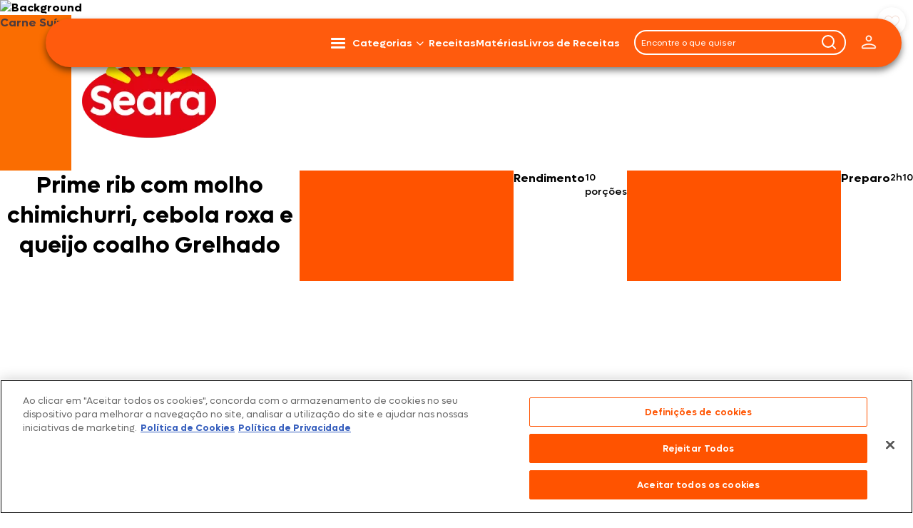

--- FILE ---
content_type: text/html; charset=UTF-8
request_url: https://www.seara.com.br/receita/prime-rib-seara-reserva-com-molho-chimichurri-cebola-roxa-e-queijo-coalho-grelhado/
body_size: 36753
content:
<!DOCTYPE html>
<link rel="preload" href="https://www.seara.com.br/wp-content/themes/seara/library/css/footer.css" as="style" onload="this.onload=null;this.rel='stylesheet'"><noscript><link rel="stylesheet" href="https://www.seara.com.br/wp-content/themes/seara/library/css/footer.css"></noscript><meta name='robots' content='index, follow, max-image-preview:large, max-snippet:-1, max-video-preview:-1' />
	<style>img:is([sizes="auto" i], [sizes^="auto," i]) { contain-intrinsic-size: 3000px 1500px }</style>
	
	<!-- This site is optimized with the Yoast SEO plugin v24.1 - https://yoast.com/wordpress/plugins/seo/ -->
	<title>Prime rib com molho chimichurri, cebola roxa e queijo coalho Grelhado - Seara</title>
	<meta name="description" content="Desvende a receita de prime rib suíno com chimichurri, cebola roxa e queijo coalho grelhado! Uma opção prática para surpreender." />
	<link rel="canonical" href="https://www.seara.com.br/receita/prime-rib-seara-reserva-com-molho-chimichurri-cebola-roxa-e-queijo-coalho-grelhado/" />
	<meta property="og:locale" content="pt_BR" />
	<meta property="og:type" content="article" />
	<meta property="og:title" content="Prime rib com molho chimichurri, cebola roxa e queijo coalho Grelhado - Seara" />
	<meta property="og:description" content="Desvende a receita de prime rib suíno com chimichurri, cebola roxa e queijo coalho grelhado! Uma opção prática para surpreender." />
	<meta property="og:url" content="https://www.seara.com.br/receita/prime-rib-seara-reserva-com-molho-chimichurri-cebola-roxa-e-queijo-coalho-grelhado/" />
	<meta property="og:site_name" content="Seara" />
	<meta property="article:publisher" content="https://www.facebook.com/SearaBrasil/" />
	<meta property="og:image" content="https://www.seara.com.br/wp-content/uploads/2025/09/prime-rib-seara-reserva-com-molho-chimichurri-cebola-roxa-e-queijo-coalho-grelhado-portal-minha-receita.webp" />
	<meta property="og:image:width" content="1200" />
	<meta property="og:image:height" content="675" />
	<meta property="og:image:type" content="image/webp" />
	<script type="application/ld+json" class="yoast-schema-graph">{"@context":"https://schema.org","@graph":[{"@type":"WebPage","@id":"https://www.seara.com.br/receita/prime-rib-seara-reserva-com-molho-chimichurri-cebola-roxa-e-queijo-coalho-grelhado/","url":"https://www.seara.com.br/receita/prime-rib-seara-reserva-com-molho-chimichurri-cebola-roxa-e-queijo-coalho-grelhado/","name":"Prime rib com molho chimichurri, cebola roxa e queijo coalho Grelhado - Seara","isPartOf":{"@id":"https://www.seara.com.br/#website"},"primaryImageOfPage":{"@id":"https://www.seara.com.br/receita/prime-rib-seara-reserva-com-molho-chimichurri-cebola-roxa-e-queijo-coalho-grelhado/#primaryimage"},"image":{"@id":"https://www.seara.com.br/receita/prime-rib-seara-reserva-com-molho-chimichurri-cebola-roxa-e-queijo-coalho-grelhado/#primaryimage"},"thumbnailUrl":"https://www.seara.com.br/wp-content/uploads/2025/09/prime-rib-seara-reserva-com-molho-chimichurri-cebola-roxa-e-queijo-coalho-grelhado-portal-minha-receita.webp","datePublished":"2025-06-18T20:45:08+00:00","dateModified":"2025-06-18T20:45:08+00:00","description":"Desvende a receita de prime rib suíno com chimichurri, cebola roxa e queijo coalho grelhado! Uma opção prática para surpreender.","breadcrumb":{"@id":"https://www.seara.com.br/receita/prime-rib-seara-reserva-com-molho-chimichurri-cebola-roxa-e-queijo-coalho-grelhado/#breadcrumb"},"inLanguage":"pt-BR","potentialAction":[{"@type":"ReadAction","target":["https://www.seara.com.br/receita/prime-rib-seara-reserva-com-molho-chimichurri-cebola-roxa-e-queijo-coalho-grelhado/"]}]},{"@type":"ImageObject","inLanguage":"pt-BR","@id":"https://www.seara.com.br/receita/prime-rib-seara-reserva-com-molho-chimichurri-cebola-roxa-e-queijo-coalho-grelhado/#primaryimage","url":"https://www.seara.com.br/wp-content/uploads/2025/09/prime-rib-seara-reserva-com-molho-chimichurri-cebola-roxa-e-queijo-coalho-grelhado-portal-minha-receita.webp","contentUrl":"https://www.seara.com.br/wp-content/uploads/2025/09/prime-rib-seara-reserva-com-molho-chimichurri-cebola-roxa-e-queijo-coalho-grelhado-portal-minha-receita.webp","width":1200,"height":675,"caption":"Prime Rib suculento com chimichurri, cebola roxa assada e generosa fatia de queijo coalho grelhado, servido em prato azul."},{"@type":"BreadcrumbList","@id":"https://www.seara.com.br/receita/prime-rib-seara-reserva-com-molho-chimichurri-cebola-roxa-e-queijo-coalho-grelhado/#breadcrumb","itemListElement":[{"@type":"ListItem","position":1,"name":"Home","item":"https://www.seara.com.br/"},{"@type":"ListItem","position":2,"name":"Prime rib com molho chimichurri, cebola roxa e queijo coalho Grelhado"}]},{"@type":"WebSite","@id":"https://www.seara.com.br/#website","url":"https://www.seara.com.br/","name":"Seara","description":"","publisher":{"@id":"https://www.seara.com.br/#organization"},"potentialAction":[{"@type":"SearchAction","target":{"@type":"EntryPoint","urlTemplate":"https://www.seara.com.br/?s={search_term_string}"},"query-input":{"@type":"PropertyValueSpecification","valueRequired":true,"valueName":"search_term_string"}}],"inLanguage":"pt-BR"},{"@type":"Organization","@id":"https://www.seara.com.br/#organization","name":"Seara","url":"https://www.seara.com.br/","logo":{"@type":"ImageObject","inLanguage":"pt-BR","@id":"https://www.seara.com.br/#/schema/logo/image/","url":"https://www.seara.com.br/wp-content/uploads/2022/02/seara-new-logo.png","contentUrl":"https://www.seara.com.br/wp-content/uploads/2022/02/seara-new-logo.png","width":312,"height":210,"caption":"Seara"},"image":{"@id":"https://www.seara.com.br/#/schema/logo/image/"},"sameAs":["https://www.facebook.com/SearaBrasil/","https://www.instagram.com/searabrasil/","https://www.youtube.com/@SearaBrasil","https://www.linkedin.com/company/-seara/"]}]}</script>
	<!-- / Yoast SEO plugin. -->


<link rel='dns-prefetch' href='//cdn.jsdelivr.net' />
<style id='classic-theme-styles-inline-css' type='text/css'>
/*! This file is auto-generated */
.wp-block-button__link{color:#fff;background-color:#32373c;border-radius:9999px;box-shadow:none;text-decoration:none;padding:calc(.667em + 2px) calc(1.333em + 2px);font-size:1.125em}.wp-block-file__button{background:#32373c;color:#fff;text-decoration:none}
</style>
<link rel='stylesheet' id='emr-tailwind-css' href='https://www.seara.com.br/wp-content/plugins/estrutura-minha-receita/assets/css/tailwind-output.css?ver=1.0.0' type='text/css' media='all' />
<style id='emr-tailwind-inline-css' type='text/css'>

            .emr-favorite-btn {
                position: absolute !important;
                top: 10px !important;
                right: 10px !important;
                background: rgba(255, 255, 255);
                border: none;
                border-radius: 50%;
                width: 40px;
                height: 40px;
                display: flex;
                align-items: center;
                justify-content: center;
                cursor: pointer;
                transition: all 0.3s ease;
                z-index: 10;
                box-shadow: 0 2px 8px rgba(0,0,0,0.1);
                background-image: url("data:image/svg+xml;charset=utf-8,%3Csvg xmlns='http://www.w3.org/2000/svg' width='25' height='25' fill='%23f6e4dc' data-name='Layer 1' viewBox='0 0 512 512'%3E%3Cpath d='M256 436a54.62 54.62 0 0 1-29.53-8.64c-25-16.07-73.08-49.05-113.75-89.32C62.81 288.58 37.5 242 37.5 199.56c0-29.49 8.72-56.51 25.22-78.13a115.2 115.2 0 0 1 137.89-35.75c21.18 9.14 40.07 24.55 55.39 45 15.32-20.5 34.21-35.91 55.39-45a115.2 115.2 0 0 1 137.89 35.75c16.5 21.62 25.22 48.64 25.22 78.13 0 42.44-25.31 89-75.22 138.44-40.67 40.27-88.73 73.25-113.75 89.32A54.62 54.62 0 0 1 256 436zM154.16 101.06a89.41 89.41 0 0 0-23.42 3.1 90.93 90.93 0 0 0-48.15 32.44c-13.14 17.22-20.09 39-20.09 63 0 35.52 22.81 76.12 67.81 120.68 39 38.66 85.47 70.5 109.67 86a29.72 29.72 0 0 0 32 0c24.2-15.54 70.63-47.38 109.67-86 45-44.56 67.81-85.16 67.81-120.68 0-24-6.95-45.74-20.09-63a90.93 90.93 0 0 0-48.15-32.44c-34.17-9.28-82.18.42-114.48 55.48a12.49 12.49 0 0 1-21.56 0c-25.38-43.34-60.54-58.58-91.02-58.58z'/%3E%3C/svg%3E");
                background-repeat: no-repeat;
                background-position: center;
                background-size: 25px 25px;
            }
            
            .emr-favorite-btn:hover {
                position: absolute !important;
                top: 10px !important;
                right: 10px !important;
                background-color: rgba(255, 255, 255, 1);
                transform: scale(1.1);
            }
            
            .emr-favorite-btn.loading {
                position: absolute !important;
                top: 10px !important;
                right: 10px !important;
                background: rgba(255, 255, 255) !important;
                border: none !important;
                border-radius: 50% !important;
                width: 40px !important;
                height: 40px !important;
                display: flex !important;
                align-items: center !important;
                justify-content: center !important;
                cursor: not-allowed !important;
                transition: all 0.3s ease !important;
                z-index: 10 !important;
                box-shadow: 0 2px 8px rgba(0,0,0,0.1) !important;
                background-image: url("data:image/svg+xml;charset=utf-8,%3Csvg xmlns='http://www.w3.org/2000/svg' width='25' height='25' fill='%23f6e4dc' data-name='Layer 1' viewBox='0 0 512 512'%3E%3Cpath d='M256 436a54.62 54.62 0 0 1-29.53-8.64c-25-16.07-73.08-49.05-113.75-89.32C62.81 288.58 37.5 242 37.5 199.56c0-29.49 8.72-56.51 25.22-78.13a115.2 115.2 0 0 1 137.89-35.75c21.18 9.14 40.07 24.55 55.39 45 15.32-20.5 34.21-35.91 55.39-45a115.2 115.2 0 0 1 137.89 35.75c16.5 21.62 25.22 48.64 25.22 78.13 0 42.44-25.31 89-75.22 138.44-40.67 40.27-88.73 73.25-113.75 89.32A54.62 54.62 0 0 1 256 436zM154.16 101.06a89.41 89.41 0 0 0-23.42 3.1 90.93 90.93 0 0 0-48.15 32.44c-13.14 17.22-20.09 39-20.09 63 0 35.52 22.81 76.12 67.81 120.68 39 38.66 85.47 70.5 109.67 86a29.72 29.72 0 0 0 32 0c24.2-15.54 70.63-47.38 109.67-86 45-44.56 67.81-85.16 67.81-120.68 0-24-6.95-45.74-20.09-63a90.93 90.93 0 0 0-48.15-32.44c-34.17-9.28-82.18.42-114.48 55.48a12.49 12.49 0 0 1-21.56 0c-25.38-43.34-60.54-58.58-91.02-58.58z'/%3E%3C/svg%3E") !important;
                background-repeat: no-repeat !important;
                background-position: center !important;
                background-size: 25px 25px !important;
                opacity: 0.6 !important;
            }
            
            .emr-favorite-btn.favorited {
                position: absolute !important;
                top: 10px !important;
                right: 10px !important;
                background-image: url("data:image/svg+xml;charset=utf-8,%3Csvg xmlns='http://www.w3.org/2000/svg' xml:space='preserve' width='25' height='25' fill='%23ff6720' style='enable-background:new 0 0 512 512' viewBox='0 0 512 512'%3E%3Cpath d='M256 436c-10.5 0-20.7-3-29.5-8.6-25-16.1-73.1-49-113.8-89.3-49.9-49.5-75.2-96-75.2-138.5 0-29.5 8.7-56.5 25.2-78.1 32.2-42.3 89.2-57.1 137.9-35.8 21.2 9.1 40.1 24.5 55.4 45 15.3-20.5 34.2-35.9 55.4-45 48.7-21.3 105.7-6.6 137.9 35.8 16.5 21.6 25.2 48.6 25.2 78.1 0 42.4-25.3 89-75.2 138.4-40.7 40.3-88.7 73.2-113.8 89.3-8.8 5.7-19 8.7-29.5 8.7z'/%3E%3C/svg%3E");
            }
            
            .emr-favorite-icon {
                display: none;
            }
            
            .recipe-image-container {
                position: relative;
            }
            
            .emr-favorite-btn,
            .emr-favorite-btn:hover,
            .emr-favorite-btn:focus,
            .emr-favorite-btn:active,
            .emr-favorite-btn.loading,
            .emr-favorite-btn.favorited,
            .emr-favorite-btn.favorited:hover,
            .emr-favorite-btn.favorited:focus,
            .emr-favorite-btn.favorited:active {
                position: absolute !important;
                top: 10px !important;
                right: 10px !important;
                left: auto !important;
                bottom: auto !important;
                margin: 0 !important;
                float: none !important;
                border-radius: 50% !important;
                width: 40px !important;
                height: 40px !important;
                display: flex !important;
                align-items: center !important;
                justify-content: center !important;
            }
            
            .recipe-image-container:hover .emr-favorite-btn {
                position: absolute !important;
                top: 10px !important;
                right: 10px !important;
            }
            
            .group:hover .emr-favorite-btn {
                position: absolute !important;
                top: 10px !important;
                right: 10px !important;
                transform: scale(1.1) !important;
            }
            
            
            .emr-favorite-modal {
                display: none;
                position: fixed;
                top: 0;
                left: 0;
                width: 100%;
                height: 100%;
                background: rgba(0, 0, 0, 0.5);
                z-index: 9999;
                justify-content: center;
                align-items: center;
            }
            
            .emr-favorite-modal.show {
                display: flex;
            }
            
            .emr-favorite-modal-content {
                background: white;
                padding: 30px;
                border-radius: 12px;
                text-align: center;
                max-width: 400px;
                width: 90%;
                box-shadow: 0 10px 30px rgba(0,0,0,0.3);
                transform: scale(0.8);
                transition: transform 0.3s ease;
            }
            
            .emr-favorite-modal.show .emr-favorite-modal-content {
                transform: scale(1);
            }
            
            .emr-favorite-modal-icon {
                font-size: 48px;
                color: #ff6720;
                margin-bottom: 15px;
            }
            
            .emr-favorite-modal-title {
                font-size: 18px;
                font-weight: bold;
                color: #333;
                margin-bottom: 10px;
            }
            
            .emr-favorite-modal-message {
                color: #666;
                margin-bottom: 20px;
            }
            
            .emr-favorite-modal-close {
                background: #ff6720;
                color: white;
                border: none;
                padding: 10px 20px;
                border-radius: 6px;
                cursor: pointer;
                font-weight: bold;
                transition: background 0.3s ease;
            }
            
            .emr-favorite-modal-close:hover {
                background: #e55a1a;
            }
            
            .emr-modal-buttons {
                display: flex;
                gap: 10px;
                justify-content: center;
            }
            
            .emr-modal-buttons .emr-favorite-modal-close {
                min-width: 100px;
            }
            
            .emr-modal-buttons a.emr-favorite-modal-close {
                text-decoration: none;
                display: inline-block;
            }
        
</style>
<link rel='stylesheet' id='emr-tailwind-style-css' href='https://www.seara.com.br/wp-content/plugins/estrutura-minha-receita/assets/css/tailwind-output.css?ver=1.0.0' type='text/css' media='all' />
<link rel='stylesheet' id='emr-frontend-style-css' href='https://www.seara.com.br/wp-content/plugins/estrutura-minha-receita/assets/css/frontend.css?ver=1.0.0' type='text/css' media='all' />
<link rel='stylesheet' id='kk-star-ratings-css' href='https://www.seara.com.br/wp-content/plugins/kk-star-ratings/src/core/public/css/kk-star-ratings.min.css?ver=5.4.10.2' type='text/css' media='all' />
<link rel='stylesheet' id='sfm-frontend-css' href='https://www.seara.com.br/wp-content/plugins/seara-form-manager/assets/css/frontend-complete.css?ver=1.0.0' type='text/css' media='all' />
<link rel='stylesheet' id='style-css-css' href='https://www.seara.com.br/wp-content/themes/seara/library/css/style.css?v=6dc3081e8a2fcb972eb998309d06c6de' type='text/css' media='all' />
<link rel='stylesheet' id='header-css' href='https://www.seara.com.br/wp-content/themes/seara/library/css/header.css' type='text/css' media='all' />
<link rel='stylesheet' id='emr-autocomplete-search-css' href='https://www.seara.com.br/wp-content/themes/seara/assets/css/components/emr-autocomplete-search.dev.css?ver=1.0.0' type='text/css' media='all' />
<link rel='stylesheet' id='swiper-css-css' href='https://cdn.jsdelivr.net/npm/swiper@11/swiper-bundle.min.css?ver=11.0.0' type='text/css' media='all' />
<link rel='stylesheet' id='emr-receitas-style-css' href='https://www.seara.com.br/wp-content/plugins/estrutura-minha-receita/assets/css/single-receita.css?ver=1.0.0' type='text/css' media='all' />
<script type="text/javascript" id="jquery-core-js-extra">
/* <![CDATA[ */
var THEME = {"URL":{"AJAX":"https:\/\/www.seara.com.br\/wp-admin\/admin-ajax.php","LIBRARY":"https:\/\/www.seara.com.br\/wp-content\/themes\/seara\/library\/"}};
/* ]]> */
</script>
<script type="text/javascript" src="https://www.seara.com.br/wp-includes/js/jquery/jquery.min.js?ver=3.7.1" id="jquery-core-js"></script>
<script type="text/javascript" id="jquery-js-after">
/* <![CDATA[ */

            jQuery(document).ready(function($) {
                function isFavoritesPage() {
                    return $(".emr-favorite-recipes-container").length > 0 || 
                           window.location.href.indexOf("favoritos") !== -1 ||
                           $("body").hasClass("page-template-meus-favoritos");
                }
                
                function updateFavoriteHearts(favorites) {
                    var isOnFavoritesPage = isFavoritesPage();
                    
                    $(".emr-favorite-btn").each(function() {
                        var $btn = $(this);
                        var recipeId = parseInt($btn.data("recipe-id"));
                        var $card = $btn.closest(".recipe-card, .materia-card, [class*=\"card\"], .group");
                        
                        if (favorites.includes(recipeId)) {
                            $btn.addClass("favorited");
                            $card.show();
                        } else {
                            $btn.removeClass("favorited");
                            // Se estamos na página de favoritos, ocultar o card
                            if (isOnFavoritesPage) {
                                $card.fadeOut(300, function() {
                                    // Verificar se não há mais cards visíveis
                                    var visibleCards = $(".emr-favorite-recipes-container .recipe-card:visible, .emr-favorite-recipes-container .materia-card:visible").length;
                                    if (visibleCards === 0) {
                                        $(".emr-favorites-grid").html("<div class=\"col-span-full text-center py-8\"><p class=\"text-gray-500\">Nenhuma receita favorita encontrada.</p></div>");
                                    }
                                });
                            }
                        }
                    });
                }
                
                function loadUserFavorites() {
                    $.ajax({
                        url: "https://www.seara.com.br/wp-admin/admin-ajax.php",
                        type: "POST",
                        data: {
                            action: "emr_get_user_favorites"
                        },
                        success: function(response) {
                            if (response.data.is_logged_in) {
                                updateFavoriteHearts(response.data.favorites || []);
                            }
                        }
                    });
                }
                
                loadUserFavorites();
                
                $(document).on("click", ".emr-favorite-btn", function(e) {
                    e.preventDefault();
                    e.stopPropagation();
                    
                    var $btn = $(this);
                    var recipeId = $btn.data("recipe-id");
                    
                    if ($btn.hasClass("loading")) {
                        return;
                    }
                    
                    $btn.addClass("loading");
                    
                    $.ajax({
                        url: "https://www.seara.com.br/wp-admin/admin-ajax.php",
                        type: "POST",
                        data: {
                            action: "emr_toggle_favorite_recipe",
                            recipe_id: recipeId
                        },
                        success: function(response) {
                            if (response.success) {
                                if (response.data.show_login_modal) {
                                    showLoginModal(response.data.message, response.data.login_url);
                                } else {
                                    if (response.data.is_favorited) {
                                        $btn.addClass("favorited");
                                    } else {
                                        $btn.removeClass("favorited");
                                    }
                                    showFavoriteModal(response.data.message, response.data.is_favorited);
                                    
                                    // Revalidar todos os favoritos após mudança
                                    loadUserFavorites();
                                }
                            } else {
                                alert("Erro: " + response.data);
                            }
                        },
                        error: function() {
                            alert("Erro ao processar solicitação. Tente novamente.");
                        },
                        complete: function() {
                            $btn.removeClass("loading");
                        }
                    });
                });
                
                $(document).on("click", ".emr-favorite-modal-close, .emr-favorite-modal", function(e) {
                    if (e.target === this) {
                        $(".emr-favorite-modal").removeClass("show");
                    }
                });
                
                function showFavoriteModal(message, isFavorited) {
                    var $modal = $("#emr-favorite-modal");
                    var title = isFavorited ? "Adicionado aos Favoritos!" : "Removido dos Favoritos!";
                    
                    $modal.find(".emr-favorite-modal-icon").hide();
                    $modal.find(".emr-favorite-modal-title").text(title);
                    $modal.find(".emr-favorite-modal-message").text(message);
                    $modal.find(".emr-modal-buttons").html("<button class=\"emr-favorite-modal-close\">OK</button>");
                    
                    $modal.addClass("show");
                    
                    setTimeout(function() {
                        $modal.removeClass("show");
                    }, 3000);
                }
                
                function showLoginModal(message, loginUrl) {
                    var $modal = $("#emr-favorite-modal");
                    
                    $modal.find(".emr-favorite-modal-icon").hide();
                    $modal.find(".emr-favorite-modal-title").text("OPA...");
                    $modal.find(".emr-favorite-modal-message").text(message);
                    $modal.find(".emr-modal-buttons").html(
                        "<button class=\"emr-favorite-modal-close\" style=\"background: #6b7280;\">Cancelar</button>" +
                        "<a href=\"" + loginUrl + "\" class=\"emr-favorite-modal-close\" style=\"background: #ff6720; text-decoration: none; display: inline-block;\">Fazer Login</a>"
                    );
                    
                    $modal.addClass("show");
                }
                
                window.emrUpdateFavoriteHearts = function(favorites) {
                    updateFavoriteHearts(favorites);
                };
                
                // MutationObserver moderno com debouncing e proteção contra loops
                var observerTimeout = null;
                var isLoadingFavorites = false;
                
                var observer = new MutationObserver(function(mutations) {
                    // Evita múltiplas execuções simultâneas
                    if (isLoadingFavorites) return;
                    
                    var hasNewFavoriteButtons = false;
                    
                    // Verifica se alguma mutação adicionou botões de favorito
                    for (var i = 0; i < mutations.length; i++) {
                        var mutation = mutations[i];
                        if (mutation.addedNodes.length > 0) {
                            for (var j = 0; j < mutation.addedNodes.length; j++) {
                                var node = mutation.addedNodes[j];
                                if (node.nodeType === 1) { // Element node
                                    if ($(node).hasClass("emr-favorite-btn") || $(node).find(".emr-favorite-btn").length > 0) {
                                        hasNewFavoriteButtons = true;
                                        break;
                                    }
                                }
                            }
                        }
                        if (hasNewFavoriteButtons) break;
                    }
                    
                    // Se encontrou novos botões, atualiza com debouncing
                    if (hasNewFavoriteButtons) {
                        clearTimeout(observerTimeout);
                        observerTimeout = setTimeout(function() {
                            isLoadingFavorites = true;
                            loadUserFavorites();
                            // Libera após 1 segundo para evitar loops
                            setTimeout(function() {
                                isLoadingFavorites = false;
                            }, 1000);
                        }, 300);
                    }
                });
                
                // Observa apenas os containers relevantes, não o documento todo
                var containersToObserve = [
                    "#receitas-grid",
                    "#receitas-container", 
                    "#materias-grid",
                    "#materias-container",
                    ".emr-favorites-grid",
                    ".posts-grid"
                ];
                
                containersToObserve.forEach(function(selector) {
                    var container = document.querySelector(selector);
                    if (container) {
                        observer.observe(container, {
                            childList: true,
                            subtree: true
                        });
                    }
                });
            });
        
/* ]]> */
</script>
<script type="text/javascript" src="https://www.seara.com.br/wp-content/plugins/rezende-custom-posts/assets/js/rezende-form.js?ver=1.5-1769823305" id="rezende-form-js-js"></script>
<link rel='shortlink' href='https://www.seara.com.br/?p=104172' />
        <script>
            jQuery(document).ready(function($) {
                $('a[href*="comment"]').on('click', function(e) {
                    e.preventDefault();

                    $('html, body').animate({
                        scrollTop: $('.comments-section').offset().top - 100
                    }, 500);
                });

                $('.comment-form').on('submit', function(e) {
                    return true;
                });
            });
        </script>
<!-- REZENDE DEBUG INFO --><!-- Plugin versão: 1.5 --><!-- Plugin URL: https://www.seara.com.br/wp-content/plugins/rezende-custom-posts/ --><!-- Arquivo JS: https://www.seara.com.br/wp-content/plugins/rezende-custom-posts/assets/js/rezende-form.js --><!-- Arquivo existe: SIM --><!-- Página atual: https://www.seara.com.br/receita/prime-rib-seara-reserva-com-molho-chimichurri-cebola-roxa-e-queijo-coalho-grelhado/ --><!-- Template:  --><!-- /REZENDE DEBUG INFO --><!-- Stream WordPress user activity plugin v4.0.2 -->
<script>document.createElement( "picture" );if(!window.HTMLPictureElement && document.addEventListener) {window.addEventListener("DOMContentLoaded", function() {var s = document.createElement("script");s.src = "https://www.seara.com.br/wp-content/plugins/webp-express/js/picturefill.min.js";document.body.appendChild(s);});}</script><link rel="icon" href="https://www.seara.com.br/wp-content/uploads/2024/03/cropped-android-icon-96x96-1-32x32.png" sizes="32x32" />
<link rel="icon" href="https://www.seara.com.br/wp-content/uploads/2024/03/cropped-android-icon-96x96-1-192x192.png" sizes="192x192" />
<link rel="apple-touch-icon" href="https://www.seara.com.br/wp-content/uploads/2024/03/cropped-android-icon-96x96-1-180x180.png" />
<meta name="msapplication-TileImage" content="https://www.seara.com.br/wp-content/uploads/2024/03/cropped-android-icon-96x96-1-270x270.png" />
<!-- loc: seara/layout/analytics -->
    
    <!-- GTM -->
    <script type="text/javascript">
        (function (w, d, s, l, i) {
            w[l] = w[l] || []; w[l].push({
                'gtm.start': new Date().getTime(), event: 'gtm.js'
            }); var f = d.getElementsByTagName(s)[0],
                j = d.createElement(s), dl = l != 'dataLayer' ? '&l=' + l : ''; j.async = true; j.setAttributeNode(d.createAttribute('data-ot-ignore')); j.src = 'https://www.googletagmanager.com/gtm.js?id=' + i + dl; f.parentNode.insertBefore(j, f);
        })(window, document, 'script', 'dataLayer', "GTM-T9B7HT6");
    </script>
    <!-- END GTM -->

    <!-- CLARITY -->
    <script type="text/javascript">
    (function(c, l, a, r, i, t, y) {
        c[a] = c[a] || function() {
            (c[a].q = c[a].q || []).push(arguments)
        };
        t = l.createElement(r);
        t.async = 1;
        t.src = "https://www.clarity.ms/tag/" + i;
        y = l.getElementsByTagName(r)[0];
        y.parentNode.insertBefore(t, y);
    })(window, document, "clarity", "script", "q2jl44k2so");
    </script>
    <!--  FIM CLARITY -->

<!-- END loc: seara/layout/analytics -->		<style type="text/css" id="wp-custom-css">
			.home-seara-gourmet .product-list-title:after {
	display:none
}

#wrapper .topbar-img {
    display: flex;
    margin: 0 auto;
    max-width: 1200px;
    position: relative;
    top: -56px;
}

.home-salsicha #wrapper{
	background: linear-gradient(180deg, #f7e0d3, #faf5f3);
	
}
.home-salsicha .bbb-newsletter-section{
	background: linear-gradient(180deg, #f7e0d3, #faf5f3);
	
}

.filterCategory__container .slick-filterCategory{
	display: none
}

#menu-item-108171 {
	display: none;
}		</style>
		<noscript><style id="rocket-lazyload-nojs-css">.rll-youtube-player, [data-lazy-src]{display:none !important;}</style></noscript><!-- GTM -->
<noscript>
    <iframe src='https://www.googletagmanager.com/ns.html?id=GTM-T9B7HT6' height="0" width="0" style="display:none;visibility:hidden"></iframe>
</noscript>
<!-- End GTM -->
<script>
    var CONFIGS_URLS = {
        baseUrl: 'https://www.seara.com.br',
        baseApiUrl: 'https://www.seara.com.br/wp-json/wp/v2',
    };
</script>

<style>
    @media(max-width: 768px) {
        #header .custom-wrap {
            box-shadow: none !important;
        }
    }
</style>
<header id="header">
    <div class="wrap custom-wrap">
        <div class="emr-logo" id="header-logo">
                            <a class="main-header-logo- emr-brand" href="https://www.seara.com.br/minha-receita/"
                    id="logo-minha-receita" title="Minha Receita">
                    <img src="data:image/svg+xml,%3Csvg%20xmlns='http://www.w3.org/2000/svg'%20viewBox='0%200%200%200'%3E%3C/svg%3E" alt="Logo Minha Receita" data-lazy-src="https://www.seara.com.br/wp-content/themes/seara/assets/images/logo-minhareceita.webp"><noscript><img src="https://www.seara.com.br/wp-content/themes/seara/assets/images/logo-minhareceita.webp" alt="Logo Minha Receita"></noscript>
                </a>

                                    <a class="main-header-logo emr-brand-logo" data-tracking="header-logo" href="https://www.seara.com.br/minha-receita/"
                        id="logo-marca" title="Prime rib com molho chimichurri, cebola roxa e queijo coalho Grelhado">
                        <img src="data:image/svg+xml,%3Csvg%20xmlns='http://www.w3.org/2000/svg'%20viewBox='0%200%200%200'%3E%3C/svg%3E"
                            alt="Logo Prime rib com molho chimichurri, cebola roxa e queijo coalho Grelhado" data-lazy-src="https://www.seara.com.br/wp-content/uploads/2024/09/Seara.webp"><noscript><img src="https://www.seara.com.br/wp-content/uploads/2024/09/Seara.webp"
                            alt="Logo Prime rib com molho chimichurri, cebola roxa e queijo coalho Grelhado"></noscript>
                    </a>
                                    </div>
        <div id="header-inner">

            <a class="main-header-logo --mobile" data-tracking="header-logo" href="https://www.seara.com.br/minha-receita/"
                id="main-header-logo --mobile logo-minha-receita" title="Minha Receita">
                <img src="data:image/svg+xml,%3Csvg%20xmlns='http://www.w3.org/2000/svg'%20viewBox='0%200%200%200'%3E%3C/svg%3E" alt="Logo Minha Receita" data-lazy-src="https://www.seara.com.br/wp-content/themes/seara/assets/images/logo-minhareceita.webp"><noscript><img src="https://www.seara.com.br/wp-content/themes/seara/assets/images/logo-minhareceita.webp" alt="Logo Minha Receita"></noscript>
            </a>
            <div id="header-hamburguer">
                <button data-menu-toggle="data-menu-toggle" class="hamburger hamburger--squeeze"
                    data-tracking="header-search" aria-label="abrir menu">
                    <div class="hamburger-box">
                        <div class="hamburger-inner"></div>
                    </div>
                </button>
            </div>

            <div id="header-desktop-menu" class="header-desktop-menu">
                <nav class="main-menu-nav">
                                        <ul class="menu-list">

                                                    
                                                                
                                
                                                                    <li class="menu-item menu-item-has-children  categorias"
                                        id="menu-item-31068">
                                                                        <a href="https://www.seara.com.br/todas-as-receitas/" target=""
                                        title="Categorias">
                                        Categorias                                    </a>

                                                                            <div class="main-submenu sub-menu">
                                            <ul class="main-submenu-list submenu-list">

                                                                                                    
                                                        
                                                            
                                                            <li class="submenu-item menu-item bovinos"
                                                                id="menu-item-54090">
                                                                <a href="https://www.seara.com.br/receitas-e-materias/bovinos/" title="Bovinos"
                                                                    target="">
                                                                    
                                                                    <span class="submenu-item-name">
                                                                        Bovinos                                                                    </span>
                                                                </a>
                                                            </li>
                                                                                                            
                                                        
                                                            
                                                            <li class="submenu-item menu-item cordeiro"
                                                                id="menu-item-54095">
                                                                <a href="https://www.seara.com.br/receitas-e-materias/cordeiro/" title="Cordeiro"
                                                                    target="">
                                                                    
                                                                    <span class="submenu-item-name">
                                                                        Cordeiro                                                                    </span>
                                                                </a>
                                                            </li>
                                                                                                            
                                                        
                                                            
                                                            <li class="submenu-item menu-item carnes-suinas"
                                                                id="menu-item-54102">
                                                                <a href="https://www.seara.com.br/receitas-e-materias/carne-suina/" title="Carnes Suínas"
                                                                    target="">
                                                                    
                                                                    <span class="submenu-item-name">
                                                                        Carnes Suínas                                                                    </span>
                                                                </a>
                                                            </li>
                                                                                                            
                                                        
                                                            
                                                            <li class="submenu-item menu-item aves"
                                                                id="menu-item-54107">
                                                                <a href="https://www.seara.com.br/receitas-e-materias/aves/" title="Aves"
                                                                    target="">
                                                                    
                                                                    <span class="submenu-item-name">
                                                                        Aves                                                                    </span>
                                                                </a>
                                                            </li>
                                                                                                            
                                                        
                                                            
                                                            <li class="submenu-item menu-item frios-e-embutidos"
                                                                id="menu-item-54185">
                                                                <a href="https://www.seara.com.br/receitas-e-materias/frios-e-embutidos/" title="Frios e Embutidos"
                                                                    target="">
                                                                    
                                                                    <span class="submenu-item-name">
                                                                        Frios e Embutidos                                                                    </span>
                                                                </a>
                                                            </li>
                                                                                                            
                                                        
                                                            
                                                            <li class="submenu-item menu-item peixes-e-frutos-do-mar"
                                                                id="menu-item-54191">
                                                                <a href="https://www.seara.com.br/receitas-e-materias/peixes-e-frutos-do-mar/" title="Peixes e Frutos do Mar"
                                                                    target="">
                                                                    
                                                                    <span class="submenu-item-name">
                                                                        Peixes e Frutos do Mar                                                                    </span>
                                                                </a>
                                                            </li>
                                                                                                            
                                                        
                                                            
                                                            <li class="submenu-item menu-item 100%-vegetal"
                                                                id="menu-item-54195">
                                                                <a href="https://www.seara.com.br/receitas-e-materias/vegetal/" title="100% Vegetal"
                                                                    target="">
                                                                    
                                                                    <span class="submenu-item-name">
                                                                        100% Vegetal                                                                    </span>
                                                                </a>
                                                            </li>
                                                                                                            
                                                        
                                                            
                                                            <li class="submenu-item menu-item doces,-bolos-e-sobremesas"
                                                                id="menu-item-54201">
                                                                <a href="https://www.seara.com.br/receitas-e-materias/sobremesas/" title="Doces, Bolos e Sobremesas"
                                                                    target="">
                                                                    
                                                                    <span class="submenu-item-name">
                                                                        Doces, Bolos e Sobremesas                                                                    </span>
                                                                </a>
                                                            </li>
                                                                                                            
                                                        
                                                            
                                                            <li class="submenu-item menu-item paes-e-massas"
                                                                id="menu-item-54207">
                                                                <a href="https://www.seara.com.br/receitas-e-materias/paes-e-massas/" title="Pães e Massas"
                                                                    target="">
                                                                    
                                                                    <span class="submenu-item-name">
                                                                        Pães e Massas                                                                    </span>
                                                                </a>
                                                            </li>
                                                                                                            
                                                        
                                                            
                                                            <li class="submenu-item menu-item bebidas"
                                                                id="menu-item-54212">
                                                                <a href="https://www.seara.com.br/receitas-e-materias/bebidas/" title="Bebidas"
                                                                    target="">
                                                                    
                                                                    <span class="submenu-item-name">
                                                                        Bebidas                                                                    </span>
                                                                </a>
                                                            </li>
                                                                                                            
                                                        
                                                            
                                                            <li class="submenu-item menu-item entrevistas"
                                                                id="menu-item-54226">
                                                                <a href="https://www.seara.com.br/receitas-e-materias/entrevistas/" title="Entrevistas"
                                                                    target="">
                                                                    
                                                                    <span class="submenu-item-name">
                                                                        Entrevistas                                                                    </span>
                                                                </a>
                                                            </li>
                                                                                                                                                                                                        </ul>
                                        </div>
                                                                        </li>
                                                                                                                                                                                                                                                                                                                                                                                                                                                                                                                                                                                                                                                                                                                                
                                                                
                                
                                                                    <li class="menu-item  receitas"
                                        id="menu-item-31069">
                                                                        <a href="https://www.seara.com.br/todas-as-receitas/" target=""
                                        title="Receitas">
                                        Receitas                                    </a>

                                                                        </li>
                                                                                        
                                                                
                                
                                                                    <li class="menu-item  materias"
                                        id="menu-item-31070">
                                                                        <a href="https://www.seara.com.br/materias/" target=""
                                        title="Matérias">
                                        Matérias                                    </a>

                                                                        </li>
                                                                                        
                                                                
                                
                                                                    <li class="menu-item  livros-de-receitas"
                                        id="menu-item-31071">
                                                                        <a href="https://www.seara.com.br/livros-receitas/" target=""
                                        title="Livros de Receitas">
                                        Livros de Receitas                                    </a>

                                                                        </li>
                                                                                </ul>
                </nav>
            </div>

            <div id="header-search-bar">
                <div class="header-search-overlay emr-search-overlay">
</div>
<div class="header-search-modal emr-search-modal">
    <form method="get" action="https://www.seara.com.br" class="search emr-search-form">
        <div class="input-field search emr-search-input">
            <button aria-label="Buscar" type="submit">
                <svg width="21" height="21" fill="none" xmlns="http://www.w3.org/2000/svg"><path d="M14.642 14.672A8 8 0 103.358 3.328a8 8 0 0011.284 11.344zm0 0L19 19" stroke="#EE7026" stroke-width="2" stroke-linecap="square"/></svg>            </button>
            <input id="emr-input-search" type="text" name="s" placeholder="Encontre o que quiser" autocomplete="off" />
            <div class="close-search emr-close-search">
                <span></span>
                <span></span>
            </div>
        </div>
    </form>
    <div id="emr-search-results"></div>
</div>            </div>

            <div id="header-account" class="header-account">
                <a href="/minha-conta/" rel="nofollow" title="Minha Conta">
                    <svg xmlns="http://www.w3.org/2000/svg" height="24" viewBox="80 -800 800 700" width="24"><path d="M480-504.62q-49.5 0-84.75-35.25T360-624.62q0-49.5 35.25-84.75T480-744.62q49.5 0 84.75 35.25T600-624.62q0 49.5-35.25 84.75T480-504.62zm-280 247.7v-24.31q0-24.77 14.42-46.35 14.43-21.57 38.81-33.5 56.62-27.15 113.31-40.73 56.69-13.57 113.46-13.57 56.77 0 113.46 13.57 56.69 13.58 113.31 40.73 24.38 11.93 38.81 33.5Q760-306 760-281.23v24.31q0 17.61-11.96 29.57-11.96 11.97-29.58 11.97H241.54q-17.62 0-29.58-11.97Q200-239.31 200-256.92zm40 1.54h480v-25.85q0-13.31-8.58-25-8.57-11.69-23.73-19.77-49.38-23.92-101.83-36.65-52.45-12.73-105.86-12.73t-105.86 12.73Q321.69-349.92 272.31-326q-15.16 8.08-23.73 19.77-8.58 11.69-8.58 25v25.85zm240-289.24q33 0 56.5-23.5t23.5-56.5q0-33-23.5-56.5t-56.5-23.5q-33 0-56.5 23.5t-23.5 56.5q0 33 23.5 56.5t56.5 23.5zm0-80zm0 369.24z"/></svg>                </a>
            </div>
        </div>
    </div>

    <div id="header-mobile-menu" class="header-mobile-menu">
    <div class="top-menu">
        <div class="menu-title">Menu</div>
        <div class="social-menu-container">
            <nav class="social-menu-nav">
                                <ul class="social-menu-list">
                                                                    <li>
                            <a href="https://www.facebook.com/SearaBrasil/" target="_blank" rel="noopener"
                                data-tracking="footer-social" data-tracking-data='{"link_text": "facebook"}'
                                aria-label="facebook">
                                <svg xmlns="http://www.w3.org/2000/svg" width="24" height="24"><path d="M17.525 9H14V7c0-1.032.084-1.682 1.563-1.682h1.868v-3.18A26.065 26.065 0 0014.693 2C11.98 2 10 3.657 10 6.699V9H7v4l3-.001V22h4v-9.003l3.066-.001L17.525 9z"/></svg>                            </a>
                        </li>
                                                                    <li>
                            <a href="https://www.instagram.com/searabrasil/" target="_blank" rel="noopener"
                                data-tracking="footer-social" data-tracking-data='{"link_text": "instagram"}'
                                aria-label="instagram">
                                <svg width="22" height="22" fill="none" xmlns="http://www.w3.org/2000/svg"><path fill-rule="evenodd" clip-rule="evenodd" d="M6.465.066C7.638.012 8.012 0 11 0c2.988 0 3.362.013 4.534.066 1.172.053 1.972.24 2.672.511.733.277 1.398.71 1.948 1.27.56.549.992 1.213 1.268 1.947.272.7.458 1.5.512 2.67C21.988 7.639 22 8.013 22 11c0 2.988-.013 3.362-.066 4.535-.053 1.17-.24 1.97-.512 2.67a5.396 5.396 0 01-1.268 1.949c-.55.56-1.215.992-1.948 1.268-.7.272-1.5.458-2.67.512-1.174.054-1.548.066-4.536.066-2.988 0-3.362-.013-4.535-.066-1.17-.053-1.97-.24-2.67-.512a5.396 5.396 0 01-1.949-1.268 5.392 5.392 0 01-1.269-1.948c-.271-.7-.457-1.5-.511-2.67C.012 14.361 0 13.987 0 11c0-2.988.013-3.362.066-4.534.053-1.172.24-1.972.511-2.672a5.396 5.396 0 011.27-1.948A5.392 5.392 0 013.794.577c.7-.271 1.5-.457 2.67-.511h.001zm8.98 1.98c-1.16-.053-1.508-.064-4.445-.064-2.937 0-3.285.011-4.445.064-1.073.049-1.655.228-2.043.379-.513.2-.88.437-1.265.822a3.412 3.412 0 00-.822 1.265c-.151.388-.33.97-.379 2.043-.053 1.16-.064 1.508-.064 4.445 0 2.937.011 3.285.064 4.445.049 1.073.228 1.655.379 2.043.176.477.457.91.822 1.265.355.365.788.646 1.265.822.388.151.97.33 2.043.379 1.16.053 1.507.064 4.445.064 2.938 0 3.285-.011 4.445-.064 1.073-.049 1.655-.228 2.043-.379.513-.2.88-.437 1.265-.822.365-.355.646-.788.822-1.265.151-.388.33-.97.379-2.043.053-1.16.064-1.508.064-4.445 0-2.937-.011-3.285-.064-4.445-.049-1.073-.228-1.655-.379-2.043-.2-.513-.437-.88-.822-1.265a3.413 3.413 0 00-1.265-.822c-.388-.151-.97-.33-2.043-.379zm-5.85 12.345a3.67 3.67 0 102.641-6.846 3.67 3.67 0 00-2.641 6.846zM7.002 7.002a5.654 5.654 0 117.996 7.996 5.654 5.654 0 01-7.996-7.996zm10.906-.814a1.336 1.336 0 10-1.834-1.944 1.336 1.336 0 001.834 1.944z" fill="currentColor"/></svg>                            </a>
                        </li>
                                                                    <li>
                            <a href="https://br.pinterest.com/seara_brasil/" target="_blank" rel="noopener"
                                data-tracking="footer-social" data-tracking-data='{"link_text": "pinterest"}'
                                aria-label="pinterest">
                                <svg xmlns="http://www.w3.org/2000/svg" viewBox="0 0 496 512" width="21" height="21"><path d="M496 256c0 137-111 248-248 248-25.6 0-50.2-3.9-73.4-11.1 10.1-16.5 25.2-43.5 30.8-65 3-11.6 15.4-59 15.4-59 8.1 15.4 31.7 28.5 56.8 28.5 74.8 0 128.7-68.8 128.7-154.3 0-81.9-66.9-143.2-152.9-143.2-107 0-163.9 71.8-163.9 150.1 0 36.4 19.4 81.7 50.3 96.1 4.7 2.2 7.2 1.2 8.3-3.3.8-3.4 5-20.3 6.9-28.1.6-2.5.3-4.7-1.7-7.1-10.1-12.5-18.3-35.3-18.3-56.6 0-54.7 41.4-107.6 112-107.6 60.9 0 103.6 41.5 103.6 100.9 0 67.1-33.9 113.6-78 113.6-24.3 0-42.6-20.1-36.7-44.8 7-29.5 20.5-61.3 20.5-82.6 0-19-10.2-34.9-31.4-34.9-24.9 0-44.9 25.7-44.9 60.2 0 22 7.4 36.8 7.4 36.8s-24.5 103.8-29 123.2c-5 21.4-3 51.6-.9 71.2C65.4 450.9 0 361.1 0 256 0 119 111 8 248 8s248 111 248 248z"/></svg>                            </a>
                        </li>
                                                                    <li>
                            <a href="https://www.tiktok.com/@seara_brasil/" target="_blank" rel="noopener"
                                data-tracking="footer-social" data-tracking-data='{"link_text": "tiktok"}'
                                aria-label="tiktok">
                                <svg xmlns="http://www.w3.org/2000/svg" height="21" width="21" viewBox="0 0 448 512"><path d="M448 209.91a210.06 210.06 0 01-122.77-39.25v178.72A162.55 162.55 0 11185 188.31v89.89a74.62 74.62 0 1052.23 71.18V0h88a121.18 121.18 0 001.86 22.17A122.18 122.18 0 00381 102.39a121.43 121.43 0 0067 20.14z"/></svg>                            </a>
                        </li>
                                                                    <li>
                            <a href="https://www.youtube.com/@SearaBrasil/" target="_blank" rel="noopener"
                                data-tracking="footer-social" data-tracking-data='{"link_text": "youtube"}'
                                aria-label="youtube">
                                <svg xmlns="http://www.w3.org/2000/svg" height="24" width="24" viewBox="0 0 512 371"><path d="M256 370.5h-.1c-15.4-.1-152-1.4-190.7-11.8-27-7.3-48.4-28.6-55.7-55.6C-.7 265 0 191.8 0 186c0-5.8-.7-79.6 9.4-117.9V68c7.2-26.7 29-48.7 55.6-56 .1 0 .1 0 .2-.1C103.5 1.8 240.4.6 255.8.5h.3c15.5.1 152.4 1.4 190.8 11.8 27 7.3 48.3 28.5 55.6 55.6 10.5 38.4 9.5 112.3 9.4 118.5.1 6.1.7 78.7-9.4 116.9v.1c-7.3 27-28.6 48.4-55.7 55.6h-.1c-38.3 10-175.1 11.3-190.6 11.4h-.1v.1zM48.1 78.3c-8.9 33.8-8 106.7-8 107.4v.5c-.3 20.2.7 78.7 8 106.4 3.6 13.3 14.1 23.8 27.5 27.4 28.6 7.7 139.8 10.2 180.4 10.4 40.8-.3 152.2-2.6 180.5-10.1 13.3-3.6 23.8-14.1 27.4-27.4 7.4-28.1 8.3-86.3 8-106.4v-.6c.4-20.4-.4-79.6-8-107.6v-.1c-3.6-13.3-14.1-23.8-27.5-27.4-28.2-7.6-139.7-10-180.4-10.3-40.7.3-152 2.6-180.5 10-13.1 3.7-23.8 14.6-27.4 27.8zm435.1 219.9zM205 266.5v-162l140 81-140 81z"/></svg>                            </a>
                        </li>
                                                                    <li>
                            <a href="https://br.linkedin.com/company/-seara/" target="_blank" rel="noopener"
                                data-tracking="footer-social" data-tracking-data='{"link_text": "linkedin"}'
                                aria-label="linkedin">
                                <svg xmlns="http://www.w3.org/2000/svg" height="24" width="24" viewBox="0 0 512 512"><path d="M160.008 423h-70V197h70zm6.984-298.004c0-22.629-18.36-40.996-40.976-40.996C103.312 84 85 102.367 85 124.996 85 147.633 103.313 166 126.016 166c22.617 0 40.976-18.367 40.976-41.004zM422 298.664C422 237.996 409.184 193 338.312 193c-34.054 0-56.914 17.031-66.246 34.742H272V197h-68v226h68V310.79c0-29.388 7.48-57.856 43.906-57.856 35.93 0 37.094 33.605 37.094 59.722V423h69zM512 452V60c0-33.086-26.914-60-60-60H60C26.914 0 0 26.914 0 60v392c0 33.086 26.914 60 60 60h392c33.086 0 60-26.914 60-60zM452 40c11.027 0 20 8.973 20 20v392c0 11.027-8.973 20-20 20H60c-11.027 0-20-8.973-20-20V60c0-11.027 8.973-20 20-20zm0 0"/></svg>                            </a>
                        </li>
                                                                    <li>
                            <a href="https://x.com/seara_brasil" target="_blank" rel="noopener"
                                data-tracking="footer-social" data-tracking-data='{"link_text": "twitter"}'
                                aria-label="twitter">
                                <svg xmlns="http://www.w3.org/2000/svg" fill="#ee7026" width="21" height="21" viewBox="0 0 24 24"><path d="M14.095 10.316L22.286 1h-1.94L13.23 9.088 7.551 1H1l8.59 12.231L1 23h1.94l7.51-8.543 6 8.543H23l-8.905-12.684zm-2.658 3.022l-.872-1.218L3.64 2.432h2.98l5.59 7.821.869 1.219 7.265 10.166h-2.982l-5.926-8.3z"/></svg>                            </a>
                        </li>
                                    </ul>
            </nav>
        </div>
        <div class="close-menu" id="close-menu-mobile">
            <span></span>
            <span></span>
        </div>
    </div>
    <nav class="main-menu-nav">
                <ul class="menu-list">

                                                                                        
                                            <li class="menu-item menu-emr-menu-item  categorias"
                            id="menu-item-31068">
                                                <a href="https://www.seara.com.br/todas-as-receitas/">
                            Categorias                        </a>

                                                </li>
                                                                                                                                                                                                                                                                                                                                                                                                                                                                                
                                            <li class="menu-item menu-emr-menu-item  receitas"
                            id="menu-item-31069">
                                                <a href="https://www.seara.com.br/todas-as-receitas/">
                            Receitas                        </a>

                                                </li>
                                                                                                                
                                            <li class="menu-item menu-emr-menu-item  materias"
                            id="menu-item-31070">
                                                <a href="https://www.seara.com.br/materias/">
                            Matérias                        </a>

                                                </li>
                                                                                                                
                                            <li class="menu-item menu-emr-menu-item  livros-de-receitas"
                            id="menu-item-31071">
                                                <a href="https://www.seara.com.br/livros-receitas/">
                            Livros de Receitas                        </a>

                                                </li>
                                            </ul>
    </nav>

    <div class="categories-menu-nav">
                <ul class="categories-menu-list">
                            
                
                    <li class="categories-menu-item ">

                        <a class="categories-menu-item-link" data-tracking="header-nav-sub-menu"
                            data-tracking-data='{"category": "100% Vegetal"}'  href="https://www.seara.com.br/receitas-e-materias/vegetal/">
                            <span class="categories-menu-item-name">
                                100% Vegetal                            </span>
                        </a>

                                            </li>

                                            
                
                    <li class="categories-menu-item ">

                        <a class="categories-menu-item-link" data-tracking="header-nav-sub-menu"
                            data-tracking-data='{"category": "Academia da Carne"}'  href="https://www.seara.com.br/receitas-e-materias/academia-da-carne/">
                            <span class="categories-menu-item-name">
                                Academia da Carne                            </span>
                        </a>

                                            </li>

                                            
                
                    <li class="categories-menu-item ">

                        <a class="categories-menu-item-link" data-tracking="header-nav-sub-menu"
                            data-tracking-data='{"category": "Acompanhamento"}'  href="https://www.seara.com.br/receitas-e-materias/acompanhamento/">
                            <span class="categories-menu-item-name">
                                Acompanhamento                            </span>
                        </a>

                                            </li>

                                            
                
                    <li class="categories-menu-item ">

                        <a class="categories-menu-item-link" data-tracking="header-nav-sub-menu"
                            data-tracking-data='{"category": "Almoço"}'  href="https://www.seara.com.br/receitas-e-materias/almoco/">
                            <span class="categories-menu-item-name">
                                Almoço                            </span>
                        </a>

                                            </li>

                                            
                
                    <li class="categories-menu-item ">

                        <a class="categories-menu-item-link" data-tracking="header-nav-sub-menu"
                            data-tracking-data='{"category": "Almoço em Família"}'  href="https://www.seara.com.br/receitas-e-materias/almoco-em-familia/">
                            <span class="categories-menu-item-name">
                                Almoço em Família                            </span>
                        </a>

                                            </li>

                                            
                
                    <li class="categories-menu-item ">

                        <a class="categories-menu-item-link" data-tracking="header-nav-sub-menu"
                            data-tracking-data='{"category": "Aquecer"}'  href="https://www.seara.com.br/receitas-e-materias/aquecer/">
                            <span class="categories-menu-item-name">
                                Aquecer                            </span>
                        </a>

                                            </li>

                                            
                
                    <li class="categories-menu-item ">

                        <a class="categories-menu-item-link" data-tracking="header-nav-sub-menu"
                            data-tracking-data='{"category": "Assar"}'  href="https://www.seara.com.br/receitas-e-materias/assar/">
                            <span class="categories-menu-item-name">
                                Assar                            </span>
                        </a>

                                            </li>

                                            
                
                    <li class="categories-menu-item ">

                        <a class="categories-menu-item-link" data-tracking="header-nav-sub-menu"
                            data-tracking-data='{"category": "Aves"}'  href="https://www.seara.com.br/receitas-e-materias/aves/">
                            <span class="categories-menu-item-name">
                                Aves                            </span>
                        </a>

                                            </li>

                                            
                
                    <li class="categories-menu-item ">

                        <a class="categories-menu-item-link" data-tracking="header-nav-sub-menu"
                            data-tracking-data='{"category": "Bebidas"}'  href="https://www.seara.com.br/receitas-e-materias/bebidas/">
                            <span class="categories-menu-item-name">
                                Bebidas                            </span>
                        </a>

                                            </li>

                                            
                
                    <li class="categories-menu-item ">

                        <a class="categories-menu-item-link" data-tracking="header-nav-sub-menu"
                            data-tracking-data='{"category": "Bovinos"}'  href="https://www.seara.com.br/receitas-e-materias/bovinos/">
                            <span class="categories-menu-item-name">
                                Bovinos                            </span>
                        </a>

                                            </li>

                                            
                
                    <li class="categories-menu-item ">

                        <a class="categories-menu-item-link" data-tracking="header-nav-sub-menu"
                            data-tracking-data='{"category": "Carne Suína"}'  href="https://www.seara.com.br/receitas-e-materias/carne-suina/">
                            <span class="categories-menu-item-name">
                                Carne Suína                            </span>
                        </a>

                                            </li>

                                            
                
                    <li class="categories-menu-item ">

                        <a class="categories-menu-item-link" data-tracking="header-nav-sub-menu"
                            data-tracking-data='{"category": "Ceia de natal"}'  href="https://www.seara.com.br/receitas-e-materias/ceia-de-natal/">
                            <span class="categories-menu-item-name">
                                Ceia de natal                            </span>
                        </a>

                                            </li>

                                            
                
                    <li class="categories-menu-item ">

                        <a class="categories-menu-item-link" data-tracking="header-nav-sub-menu"
                            data-tracking-data='{"category": "Churrasco"}'  href="https://www.seara.com.br/receitas-e-materias/churrasco/">
                            <span class="categories-menu-item-name">
                                Churrasco                            </span>
                        </a>

                                            </li>

                                            
                
                    <li class="categories-menu-item ">

                        <a class="categories-menu-item-link" data-tracking="header-nav-sub-menu"
                            data-tracking-data='{"category": "Churrasco em Casa"}'  href="https://www.seara.com.br/receitas-e-materias/churrasco-em-casa/">
                            <span class="categories-menu-item-name">
                                Churrasco em Casa                            </span>
                        </a>

                                            </li>

                                            
                
                    <li class="categories-menu-item ">

                        <a class="categories-menu-item-link" data-tracking="header-nav-sub-menu"
                            data-tracking-data='{"category": "Cordeiro"}'  href="https://www.seara.com.br/receitas-e-materias/cordeiro/">
                            <span class="categories-menu-item-name">
                                Cordeiro                            </span>
                        </a>

                                            </li>

                                            
                
                    <li class="categories-menu-item ">

                        <a class="categories-menu-item-link" data-tracking="header-nav-sub-menu"
                            data-tracking-data='{"category": "Curiosidades Gastronômicas"}'  href="https://www.seara.com.br/receitas-e-materias/curiosidades-gastronomicas/">
                            <span class="categories-menu-item-name">
                                Curiosidades Gastronômicas                            </span>
                        </a>

                                            </li>

                                            
                
                    <li class="categories-menu-item ">

                        <a class="categories-menu-item-link" data-tracking="header-nav-sub-menu"
                            data-tracking-data='{"category": "Da Granja"}'  href="https://www.seara.com.br/receitas-e-materias/da-granja/">
                            <span class="categories-menu-item-name">
                                Da Granja                            </span>
                        </a>

                                            </li>

                                            
                
                    <li class="categories-menu-item ">

                        <a class="categories-menu-item-link" data-tracking="header-nav-sub-menu"
                            data-tracking-data='{"category": "Dia das Mães"}'  href="https://www.seara.com.br/receitas-e-materias/dia-das-maes/">
                            <span class="categories-menu-item-name">
                                Dia das Mães                            </span>
                        </a>

                                            </li>

                                            
                
                    <li class="categories-menu-item ">

                        <a class="categories-menu-item-link" data-tracking="header-nav-sub-menu"
                            data-tracking-data='{"category": "Dia dos Pais"}'  href="https://www.seara.com.br/receitas-e-materias/dia-dos-pais/">
                            <span class="categories-menu-item-name">
                                Dia dos Pais                            </span>
                        </a>

                                            </li>

                                            
                
                    <li class="categories-menu-item ">

                        <a class="categories-menu-item-link" data-tracking="header-nav-sub-menu"
                            data-tracking-data='{"category": "Dicas da Academia"}'  href="https://www.seara.com.br/receitas-e-materias/dicas-da-academia/">
                            <span class="categories-menu-item-name">
                                Dicas da Academia                            </span>
                        </a>

                                            </li>

                                            
                
                    <li class="categories-menu-item ">

                        <a class="categories-menu-item-link" data-tracking="header-nav-sub-menu"
                            data-tracking-data='{"category": "Doces, Bolos e Sobremesas"}'  href="https://www.seara.com.br/receitas-e-materias/sobremesas/">
                            <span class="categories-menu-item-name">
                                Doces, Bolos e Sobremesas                            </span>
                        </a>

                                            </li>

                                            
                
                    <li class="categories-menu-item ">

                        <a class="categories-menu-item-link" data-tracking="header-nav-sub-menu"
                            data-tracking-data='{"category": "Entrada"}'  href="https://www.seara.com.br/receitas-e-materias/entrada/">
                            <span class="categories-menu-item-name">
                                Entrada                            </span>
                        </a>

                                            </li>

                                            
                
                    <li class="categories-menu-item ">

                        <a class="categories-menu-item-link" data-tracking="header-nav-sub-menu"
                            data-tracking-data='{"category": "Entradas e Aperitivos"}'  href="https://www.seara.com.br/receitas-e-materias/entradas-e-aperitivos/">
                            <span class="categories-menu-item-name">
                                Entradas e Aperitivos                            </span>
                        </a>

                                            </li>

                                            
                
                    <li class="categories-menu-item ">

                        <a class="categories-menu-item-link" data-tracking="header-nav-sub-menu"
                            data-tracking-data='{"category": "Entrevistas"}'  href="https://www.seara.com.br/receitas-e-materias/entrevistas/">
                            <span class="categories-menu-item-name">
                                Entrevistas                            </span>
                        </a>

                                            </li>

                                            
                
                    <li class="categories-menu-item ">

                        <a class="categories-menu-item-link" data-tracking="header-nav-sub-menu"
                            data-tracking-data='{"category": "Festa Junina"}'  href="https://www.seara.com.br/receitas-e-materias/festa-junina/">
                            <span class="categories-menu-item-name">
                                Festa Junina                            </span>
                        </a>

                                            </li>

                                            
                
                    <li class="categories-menu-item ">

                        <a class="categories-menu-item-link" data-tracking="header-nav-sub-menu"
                            data-tracking-data='{"category": "Fim de ano"}'  href="https://www.seara.com.br/receitas-e-materias/fim-de-ano/">
                            <span class="categories-menu-item-name">
                                Fim de ano                            </span>
                        </a>

                                            </li>

                                            
                
                    <li class="categories-menu-item ">

                        <a class="categories-menu-item-link" data-tracking="header-nav-sub-menu"
                            data-tracking-data='{"category": "Fitness"}'  href="https://www.seara.com.br/receitas-e-materias/fitness/">
                            <span class="categories-menu-item-name">
                                Fitness                            </span>
                        </a>

                                            </li>

                                            
                
                    <li class="categories-menu-item ">

                        <a class="categories-menu-item-link" data-tracking="header-nav-sub-menu"
                            data-tracking-data='{"category": "Frios e Embutidos"}'  href="https://www.seara.com.br/receitas-e-materias/frios-e-embutidos/">
                            <span class="categories-menu-item-name">
                                Frios e Embutidos                            </span>
                        </a>

                                            </li>

                                            
                
                    <li class="categories-menu-item ">

                        <a class="categories-menu-item-link" data-tracking="header-nav-sub-menu"
                            data-tracking-data='{"category": "Fritar"}'  href="https://www.seara.com.br/receitas-e-materias/fritar/">
                            <span class="categories-menu-item-name">
                                Fritar                            </span>
                        </a>

                                            </li>

                                            
                
                    <li class="categories-menu-item ">

                        <a class="categories-menu-item-link" data-tracking="header-nav-sub-menu"
                            data-tracking-data='{"category": "Gourmet"}'  href="https://www.seara.com.br/receitas-e-materias/gourmet/">
                            <span class="categories-menu-item-name">
                                Gourmet                            </span>
                        </a>

                                            </li>

                                            
                
                    <li class="categories-menu-item ">

                        <a class="categories-menu-item-link" data-tracking="header-nav-sub-menu"
                            data-tracking-data='{"category": "Grelhar"}'  href="https://www.seara.com.br/receitas-e-materias/grelhar/">
                            <span class="categories-menu-item-name">
                                Grelhar                            </span>
                        </a>

                                            </li>

                                            
                
                    <li class="categories-menu-item ">

                        <a class="categories-menu-item-link" data-tracking="header-nav-sub-menu"
                            data-tracking-data='{"category": "Hans"}'  href="https://www.seara.com.br/receitas-e-materias/hans/">
                            <span class="categories-menu-item-name">
                                Hans                            </span>
                        </a>

                                            </li>

                                            
                
                    <li class="categories-menu-item ">

                        <a class="categories-menu-item-link" data-tracking="header-nav-sub-menu"
                            data-tracking-data='{"category": "Incrível"}'  href="https://www.seara.com.br/receitas-e-materias/incrivel/">
                            <span class="categories-menu-item-name">
                                Incrível                            </span>
                        </a>

                                            </li>

                                            
                
                    <li class="categories-menu-item ">

                        <a class="categories-menu-item-link" data-tracking="header-nav-sub-menu"
                            data-tracking-data='{"category": "Jantar a dois"}'  href="https://www.seara.com.br/receitas-e-materias/jantar-a-dois/">
                            <span class="categories-menu-item-name">
                                Jantar a dois                            </span>
                        </a>

                                            </li>

                                            
                
                    <li class="categories-menu-item ">

                        <a class="categories-menu-item-link" data-tracking="header-nav-sub-menu"
                            data-tracking-data='{"category": "Jantar com amigos"}'  href="https://www.seara.com.br/receitas-e-materias/jantar-com-amigos/">
                            <span class="categories-menu-item-name">
                                Jantar com amigos                            </span>
                        </a>

                                            </li>

                                            
                
                    <li class="categories-menu-item ">

                        <a class="categories-menu-item-link" data-tracking="header-nav-sub-menu"
                            data-tracking-data='{"category": "Jantar em Família"}'  href="https://www.seara.com.br/receitas-e-materias/jantar-em-familia/">
                            <span class="categories-menu-item-name">
                                Jantar em Família                            </span>
                        </a>

                                            </li>

                                            
                
                    <li class="categories-menu-item ">

                        <a class="categories-menu-item-link" data-tracking="header-nav-sub-menu"
                            data-tracking-data='{"category": "Lanches"}'  href="https://www.seara.com.br/receitas-e-materias/lanches/">
                            <span class="categories-menu-item-name">
                                Lanches                            </span>
                        </a>

                                            </li>

                                            
                
                    <li class="categories-menu-item ">

                        <a class="categories-menu-item-link" data-tracking="header-nav-sub-menu"
                            data-tracking-data='{"category": "Levíssimo"}'  href="https://www.seara.com.br/receitas-e-materias/levissimo/">
                            <span class="categories-menu-item-name">
                                Levíssimo                            </span>
                        </a>

                                            </li>

                                            
                
                    <li class="categories-menu-item ">

                        <a class="categories-menu-item-link" data-tracking="header-nav-sub-menu"
                            data-tracking-data='{"category": "Massa Leve"}'  href="https://www.seara.com.br/receitas-e-materias/massa-leve/">
                            <span class="categories-menu-item-name">
                                Massa Leve                            </span>
                        </a>

                                            </li>

                                            
                
                    <li class="categories-menu-item ">

                        <a class="categories-menu-item-link" data-tracking="header-nav-sub-menu"
                            data-tracking-data='{"category": "Modo de Preparo"}'  href="https://www.seara.com.br/receitas-e-materias/modo-de-preparo/">
                            <span class="categories-menu-item-name">
                                Modo de Preparo                            </span>
                        </a>

                                            </li>

                                            
                
                    <li class="categories-menu-item ">

                        <a class="categories-menu-item-link" data-tracking="header-nav-sub-menu"
                            data-tracking-data='{"category": "Nature"}'  href="https://www.seara.com.br/receitas-e-materias/nature/">
                            <span class="categories-menu-item-name">
                                Nature                            </span>
                        </a>

                                            </li>

                                            
                
                    <li class="categories-menu-item ">

                        <a class="categories-menu-item-link" data-tracking="header-nav-sub-menu"
                            data-tracking-data='{"category": "Pães e Massas"}'  href="https://www.seara.com.br/receitas-e-materias/paes-e-massas/">
                            <span class="categories-menu-item-name">
                                Pães e Massas                            </span>
                        </a>

                                            </li>

                                            
                
                    <li class="categories-menu-item ">

                        <a class="categories-menu-item-link" data-tracking="header-nav-sub-menu"
                            data-tracking-data='{"category": "Pão de Queijo com Cheddar"}'  href="https://www.seara.com.br/receitas-e-materias/pao-de-queijo-com-cheddar/">
                            <span class="categories-menu-item-name">
                                Pão de Queijo com Cheddar                            </span>
                        </a>

                                            </li>

                                            
                
                    <li class="categories-menu-item ">

                        <a class="categories-menu-item-link" data-tracking="header-nav-sub-menu"
                            data-tracking-data='{"category": "Para Almoço e Jantar"}'  href="https://www.seara.com.br/receitas-e-materias/para-almoco-e-jantar/">
                            <span class="categories-menu-item-name">
                                Para Almoço e Jantar                            </span>
                        </a>

                                            </li>

                                            
                
                    <li class="categories-menu-item ">

                        <a class="categories-menu-item-link" data-tracking="header-nav-sub-menu"
                            data-tracking-data='{"category": "Para petiscar ​​"}'  href="https://www.seara.com.br/receitas-e-materias/para-petiscar/">
                            <span class="categories-menu-item-name">
                                Para petiscar ​​                            </span>
                        </a>

                                            </li>

                                            
                
                    <li class="categories-menu-item ">

                        <a class="categories-menu-item-link" data-tracking="header-nav-sub-menu"
                            data-tracking-data='{"category": "Páscoa"}'  href="https://www.seara.com.br/receitas-e-materias/pascoa/">
                            <span class="categories-menu-item-name">
                                Páscoa                            </span>
                        </a>

                                            </li>

                                            
                
                    <li class="categories-menu-item ">

                        <a class="categories-menu-item-link" data-tracking="header-nav-sub-menu"
                            data-tracking-data='{"category": "Peixes e Frutos do Mar"}'  href="https://www.seara.com.br/receitas-e-materias/peixes-e-frutos-do-mar/">
                            <span class="categories-menu-item-name">
                                Peixes e Frutos do Mar                            </span>
                        </a>

                                            </li>

                                            
                
                    <li class="categories-menu-item ">

                        <a class="categories-menu-item-link" data-tracking="header-nav-sub-menu"
                            data-tracking-data='{"category": "Pratos para Estações do Ano"}'  href="https://www.seara.com.br/receitas-e-materias/pratos-para-estacoes-do-ano/">
                            <span class="categories-menu-item-name">
                                Pratos para Estações do Ano                            </span>
                        </a>

                                            </li>

                                            
                
                    <li class="categories-menu-item ">

                        <a class="categories-menu-item-link" data-tracking="header-nav-sub-menu"
                            data-tracking-data='{"category": "Primor"}'  href="https://www.seara.com.br/receitas-e-materias/primor/">
                            <span class="categories-menu-item-name">
                                Primor                            </span>
                        </a>

                                            </li>

                                            
                
                    <li class="categories-menu-item ">

                        <a class="categories-menu-item-link" data-tracking="header-nav-sub-menu"
                            data-tracking-data='{"category": "Receitas com Bacon"}'  href="https://www.seara.com.br/receitas-e-materias/receitas-com-bacon/">
                            <span class="categories-menu-item-name">
                                Receitas com Bacon                            </span>
                        </a>

                                            </li>

                                            
                
                    <li class="categories-menu-item ">

                        <a class="categories-menu-item-link" data-tracking="header-nav-sub-menu"
                            data-tracking-data='{"category": "Receitas de Festa Junina"}'  href="https://www.seara.com.br/receitas-e-materias/receitas-de-festa-junina/">
                            <span class="categories-menu-item-name">
                                Receitas de Festa Junina                            </span>
                        </a>

                                            </li>

                                            
                
                    <li class="categories-menu-item ">

                        <a class="categories-menu-item-link" data-tracking="header-nav-sub-menu"
                            data-tracking-data='{"category": "Receitas de Inverno"}'  href="https://www.seara.com.br/receitas-e-materias/receitas-de-inverno/">
                            <span class="categories-menu-item-name">
                                Receitas de Inverno                            </span>
                        </a>

                                            </li>

                                            
                
                    <li class="categories-menu-item ">

                        <a class="categories-menu-item-link" data-tracking="header-nav-sub-menu"
                            data-tracking-data='{"category": "Receitas de Verão"}'  href="https://www.seara.com.br/receitas-e-materias/receitas-de-verao/">
                            <span class="categories-menu-item-name">
                                Receitas de Verão                            </span>
                        </a>

                                            </li>

                                            
                
                    <li class="categories-menu-item ">

                        <a class="categories-menu-item-link" data-tracking="header-nav-sub-menu"
                            data-tracking-data='{"category": "Receitas Fáceis"}'  href="https://www.seara.com.br/receitas-e-materias/receitas-faceis/">
                            <span class="categories-menu-item-name">
                                Receitas Fáceis                            </span>
                        </a>

                                            </li>

                                            
                
                    <li class="categories-menu-item ">

                        <a class="categories-menu-item-link" data-tracking="header-nav-sub-menu"
                            data-tracking-data='{"category": "Receitas Low Carb"}'  href="https://www.seara.com.br/receitas-e-materias/receitas-low-carb/">
                            <span class="categories-menu-item-name">
                                Receitas Low Carb                            </span>
                        </a>

                                            </li>

                                            
                
                    <li class="categories-menu-item ">

                        <a class="categories-menu-item-link" data-tracking="header-nav-sub-menu"
                            data-tracking-data='{"category": "Receitas Saudáveis"}'  href="https://www.seara.com.br/receitas-e-materias/receitas-saudaveis/">
                            <span class="categories-menu-item-name">
                                Receitas Saudáveis                            </span>
                        </a>

                                            </li>

                                            
                
                    <li class="categories-menu-item ">

                        <a class="categories-menu-item-link" data-tracking="header-nav-sub-menu"
                            data-tracking-data='{"category": "Receitas sem Carne"}'  href="https://www.seara.com.br/receitas-e-materias/receitas-sem-carne/">
                            <span class="categories-menu-item-name">
                                Receitas sem Carne                            </span>
                        </a>

                                            </li>

                                            
                
                    <li class="categories-menu-item ">

                        <a class="categories-menu-item-link" data-tracking="header-nav-sub-menu"
                            data-tracking-data='{"category": "Receitas sem Glúten e Lactose"}'  href="https://www.seara.com.br/receitas-e-materias/receitas-sem-gluten-e-lactose/">
                            <span class="categories-menu-item-name">
                                Receitas sem Glúten e Lactose                            </span>
                        </a>

                                            </li>

                                            
                
                    <li class="categories-menu-item ">

                        <a class="categories-menu-item-link" data-tracking="header-nav-sub-menu"
                            data-tracking-data='{"category": "Sabores do Brasil"}'  href="https://www.seara.com.br/receitas-e-materias/sabores-do-brasil/">
                            <span class="categories-menu-item-name">
                                Sabores do Brasil                            </span>
                        </a>

                                            </li>

                                            
                
                    <li class="categories-menu-item ">

                        <a class="categories-menu-item-link" data-tracking="header-nav-sub-menu"
                            data-tracking-data='{"category": "Salsicha vai com tudo!"}'  href="https://www.seara.com.br/receitas-e-materias/salsicha-vai-com-tudo/">
                            <span class="categories-menu-item-name">
                                Salsicha vai com tudo!                            </span>
                        </a>

                                            </li>

                                            
                
                    <li class="categories-menu-item ">

                        <a class="categories-menu-item-link" data-tracking="header-nav-sub-menu"
                            data-tracking-data='{"category": "Suculentíssimo"}'  href="https://www.seara.com.br/receitas-e-materias/suculentissimo/">
                            <span class="categories-menu-item-name">
                                Suculentíssimo                            </span>
                        </a>

                                            </li>

                                    </ul>
    </div>
</div></header>
<div class="h-[500px] md:h-96 relative">
    <img src="https://www.seara.com.br/wp-content/plugins/estrutura-minha-receita/templates/../assets/img/background-desktop.webp" alt="Background" class="w-full h-full md:h-96 object-cover absolute top-0 left-0 " loading="eager">
    <div class="absolute inset-0 bg-black bg-opacity-40 z-10"></div>
</div>
<div id="primary" class="emr-container md:-mt-64 -mt-[400px] relative z-10 font-lugfa">
    <main id="main" class="site-main px-0 md:px-4">
                        <article id="post-104172">
                    
<div class="head-hero w-full flex items-end min-h-9 mb-12 md:mb-0 ">
    <div class="flex items-center gap-4 w-full justify-between">
                    <a href="https://www.seara.com.br/receitas-e-materias/carne-suina/"
                class="category-badge h-10 px-5 py-3 rounded-full text-white text-sm font-medium flex items-center justify-center transition-transform hover:scale-[1.02]"
                style="background-color: #fa6d01"
                data-emr-component="recipe_detail"
                data-emr-element-type="category_button"
                data-emr-category-id="category-934"
                data-emr-category-name="Carne Suína">
                <span class="flex items-center justify-center gap-2">
                    Carne Suína                </span>
            </a>
        
                            <a href="https://www.seara.com.br/marcas/seara/"
                        class="transition-transform hover:scale-105  rounded-full"
                        aria-label="Ver página da marca Seara"
                        data-emr-component="recipe_detail"
                        data-emr-element-type="brand_button"
                        data-emr-brand-id="brand-31089"
                        data-emr-brand-name="Seara">
                        <div class="h-10 w-20 bg-white rounded-full flex items-center justify-center shadow-lg overflow-hidden pointer-events-none">
                            <img src="https://www.seara.com.br/wp-content/uploads/2024/09/Seara.webp"
                                alt="Seara"
                                class="h-10 min-h-10 object-contain"
                                loading="eager">
                        </div>
                    </a>
            </div>
</div>                    <div class="info-container w-full flex flex-wrap space-between min-h-20">
                        <div class="title w-full md:w-3/5 md:pr-4 pr-0 flex items-center justify-center md:justify-start">
                            <h1 class="text-3xl font-bold text-white text-center md:text-left">Prime rib com molho chimichurri, cebola roxa e queijo coalho Grelhado</h1>
                        </div>
                        
                        <div class="info w-full md:w-2/5 md:pl-4 pl-0 flex flex-row gap-4 md:justify-end justify-center items-center mt-5 md:mt-0">
                            <div class="rendimento flex gap-2 items-center">
                                <div class="rounded-full  p-2" style="background-color: #ff5300;">
                                    <img src="data:image/svg+xml,%3Csvg%20xmlns='http://www.w3.org/2000/svg'%20viewBox='0%200%200%200'%3E%3C/svg%3E" alt="Rendimento" class="w-6 h-6" data-lazy-src="https://www.seara.com.br/wp-content/plugins/estrutura-minha-receita/templates/../assets/img/icon-porcoes.webp"><noscript><img src="https://www.seara.com.br/wp-content/plugins/estrutura-minha-receita/templates/../assets/img/icon-porcoes.webp" alt="Rendimento" class="w-6 h-6"></noscript>
                                </div>
                                <div class="text-white flex flex-col items-center">
                                    <div class="text-xs font-normal">Rendimento</div>
                                    <p class="text-base">10 porções</p>
                                </div>
                            </div>
                            <div class="tempo-preparo flex flex-row gap-2 items-center">
                                <div class="rounded-full  p-2" style="background-color: #ff5300;">
                                    <img src="data:image/svg+xml,%3Csvg%20xmlns='http://www.w3.org/2000/svg'%20viewBox='0%200%200%200'%3E%3C/svg%3E" alt="Tempo de preparo" class="w-6 h-6" data-lazy-src="https://www.seara.com.br/wp-content/plugins/estrutura-minha-receita/templates/../assets/img/icon-preparo.webp"><noscript><img src="https://www.seara.com.br/wp-content/plugins/estrutura-minha-receita/templates/../assets/img/icon-preparo.webp" alt="Tempo de preparo" class="w-6 h-6"></noscript>
                                </div>
                                <div class="text-white flex flex-col items-center">
                                    <div class="text-xs font-normal">Preparo</div>
                                    <p class="text-base">2h10</p>
                                </div>
                            </div>
                        </div>
                    </div>
                    <div class="img w-full h-[250px] md:h-[510px] my-8 relative">
                                                    <div class="w-full h-full rounded-lg" id="video-container">
                                <iframe title="PRIME RIBS SEARA" width="964" height="542" src="https://www.youtube.com/embed/rnIPkyaCMdE?feature=oembed" frameborder="0" allow="accelerometer; autoplay; clipboard-write; encrypted-media; gyroscope; picture-in-picture; web-share" referrerpolicy="strict-origin-when-cross-origin" allowfullscreen></iframe>                            </div>
                        <button class="emr-favorite-btn " data-recipe-id="104172" title="Fazer login para favoritar">
            <span class="emr-favorite-icon">♥</span>
        </button>                    </div>

                    <div class="content my-8">
                                                    <div class="ingredientes w-full flex flex-col gap-4">
                                                                    <div class="ingredientes-left border-b border-black pt-5 pb-12 flex flex-col md:flex-row gap-4">
                                        <h2 class="text-2xl font-medium text-[#666666] max-w-[24rem] md:pl-28 pl-0 w-full">Ingredientes</h2>
                                        <div class="ingredientes-list w-full md:pr-12 pr-0">
                                            <ul>
<li>2.6kg de <strong><a href="https://seara.com.br/produto/prime-rib-suino-seara-reserva/" target="_blank" rel="noopener">Prime Rib Suíno Seara Reserva</a></strong></li>
<li>3 cebolas roxas cortadas ao meio</li>
<li>3 talos de alho-poró cortados na diagonal</li>
<li>4 talos de salsão cortados na diagonal</li>
<li>3 dentes de alho picado</li>
<li>2 xícaras de vinho branco</li>
<li>1/4 xícaras de azeite</li>
<li>1/3 xícaras de chimichuri</li>
<li>Ramos de alecrim a gosto</li>
<li>Sal a gosto</li>
<li>Pimenta-do-reino a gosto</li>
</ul>
                                        </div>
                                    </div>
                                
                                                                    <div class="ingredientes-right pt-5 pb-12 flex flex-col md:flex-row gap-4">
                                        <h3 class="text-2xl font-medium text-[#666666] max-w-[24rem] md:pl-28 pl-0 w-full">Modo de preparo</h3>
                                        <div class="modo-preparo w-full md:pr-12 pr-0">
                                            <ol>
<li>Em uma assadeira ou travessa, tempere o prime rib com sal grosso, pimenta do reino e alho, acrescente os legumes junto a carne e reserve;</li>
<li>Em uma tigela coloque o chimichuri, o azeite, o vinho e misture bem, regue a carne e os legumes com a mistura e polvilhe o alecrim por cima, deixe marinar por 40 minutos;</li>
<li>Após marinado, coloque a carne na grelha da churrasqueira por 10 minutos de cada lado ou até o ponto desejado;</li>
<li>Coloque os legumes e o queijo coalho por 10 minutos e deixe assar;</li>
<li>Sirva o prime rib com os legumes e o queijo coalho grelhado.</li>
</ol>
                                        </div>
                                    </div>
                                
                                                                    <div class="introducao border-b border-black pt-5 pb-12 flex flex-col md:flex-row gap-4">
                                        <div class="introducao-text w-full md:px-10 px-0">
                                            <h2><b>Uma receita chique para surpreender: prime rib suíno com chimichurri, cebola roxa e queijo coalho grelhado</b></h2>
<p><span style="font-weight: 400">Se você busca uma receita que impressione tanto pelo sabor quanto pela apresentação, o prime rib suíno com molho chimichurri, cebola roxa e queijo coalho grelhado é a escolha ideal. O preparo combina a suculência de um corte especial com o frescor do chimichurri, o adocicado da cebola grelhada e a textura cremosa do queijo coalho.</span></p>
<p><span style="font-weight: 400">O modo de preparo é simples, mas com resultado digno de restaurante: a carne é marinada com azeite, vinho branco e temperos, depois grelhada até o ponto desejado. Enquanto isso, os legumes e o queijo vão para a grelha, garantindo um acompanhamento saboroso e aromático. Perfeita para um </span><a href="https://www.seara.com.br/materia/churrasco-em-casa-6-truques-de-mestres-churrasqueiros-para-colocar-em-pratica/" target="_blank" rel="noopener"><span style="font-weight: 400">churrasco em casa</span></a><span style="font-weight: 400">, almoços de celebração como </span><a href="https://www.seara.com.br/materia/receitas-de-carne-assada-dia-dos-pais/" target="_blank" rel="noopener"><span style="font-weight: 400">Dia dos Pais</span></a><span style="font-weight: 400"> ou até mesmo um </span><a href="https://www.seara.com.br/materia/20-receitas-perfeitas-para-fazer-um-jantar-romantico-e-inesquecivel/" target="_blank" rel="noopener"><span style="font-weight: 400">jantar romântico</span></a><span style="font-weight: 400">. </span></p>
<p><b>Veja mais: </b><a href="https://www.seara.com.br/materia/entradas-para-jantar-chique-e-ocasioes-especiais/" target="_blank" rel="noopener"><b>Entradas para jantar chique e ocasiões especiais </b></a></p>
<h2><b>Prime Rib Suíno Seara Reserva: sofisticação e praticidade para suas receitas </b></h2>
<p><span style="font-weight: 400">O <strong><a href="https://seara.com.br/produto/prime-rib-suino-seara-reserva/" target="_blank" rel="noopener">Prime Rib Suíno Seara Reserva</a></strong></span><span style="font-weight: 400"> é um corte nobre, com excelente marmoreio e espessura ideal para grelha, garantindo maciez e suculência a cada fatia. Produzido com qualidade, o produto chega pronto para temperar e preparar, com cortes padronizados e excelente apresentação. Experimente e garanta uma opção de proteína perfeita para surpreender em ocasiões especiais. </span></p>
<p><b>Saiba mais: </b><a href="https://www.seara.com.br/materia/prime-rib-suino-conheca-melhor-esse-corte-de-carne-de-porco-super-premium/" target="_blank" rel="noopener"><b>Prime rib suíno: conheça melhor esse corte de carne de porco super premium </b></a></p>
<h2><b>Escolha outra opção de molho para variar o sabor</b></h2>
<p><span style="font-weight: 400">Embora o </span><a href="https://www.seara.com.br/materia/chimichurri-o-que-e-e-como-usar/" target="_blank" rel="noopener"><span style="font-weight: 400">chimichurri </span></a><span style="font-weight: 400">seja uma escolha clássica e refrescante para acompanhar o prime rib suíno, você pode variar os sabores com um </span><a href="https://www.seara.com.br/materia/aprenda-a-preparar-molho-de-mostarda-e-mel-para-saladas-incriveis/" target="_blank" rel="noopener"><span style="font-weight: 400">molho de mostarda e mel</span></a><span style="font-weight: 400">. Ele traz um equilíbrio perfeito entre o adocicado e o levemente picante, combinando muito bem com carnes grelhadas.</span></p>
<p><span style="font-weight: 400">Aqui vai uma sugestão rápida de preparo:</span></p>
<p><b>Ingredientes:</b><b><br />
</b><span style="font-weight: 400"> 3 colheres de sopa de mostarda amarela ou Dijon,</span><span style="font-weight: 400"><br />
</span><span style="font-weight: 400"> 2 colheres de sopa de mel,</span><span style="font-weight: 400"><br />
</span><span style="font-weight: 400"> 1 colher de sopa de vinagre de maçã,</span><span style="font-weight: 400"><br />
</span><span style="font-weight: 400"> Sal e pimenta a gosto.</span><span style="font-weight: 400"><br />
</span></p>
<p><b>Modo de preparo:</b><span style="font-weight: 400"> Misture tudo em uma tigela até formar um molho cremoso e sirva à parte. Assim, cada convidado pode escolher entre o chimichurri ou essa versão mais adocicada.</span></p>
<p><b>Confira também: </b><a href="https://www.seara.com.br/materia/prime-rib-suino-melhores-dicas-para-fazer-a-carne-na-churrasqueira/" target="_blank" rel="noopener"><b>Prime rib suíno: melhores dicas para fazer a carne na churrasqueira </b></a></p>
<p><i><span style="font-weight: 400">Publicado em 23 de fevereiro de 2021.</span></i></p>
<p><i><span style="font-weight: 400">Atualizado em 18 de junho de 2025.</span></i></p>
                                        </div>
                                    </div>
                                                            </div>
                                            </div>
                </article>
                <div class="share-section w-full flex flex-row items-center justify-center pb-8">
                    <div class="share-text text-gray-500 text-base font-normal mr-5">
                        Compartilhe:
                    </div>
                    <div class="social-buttons flex flex-row gap-6">
                        <a href="https://www.facebook.com/sharer/sharer.php?u=https%3A%2F%2Fwww.seara.com.br%2Freceita%2Fprime-rib-seara-reserva-com-molho-chimichurri-cebola-roxa-e-queijo-coalho-grelhado%2F"
                            target="_blank"
                            rel="noopener noreferrer"
                            class="social-button facebook-button w-8 h-8 flex items-center justify-center rounded-full bg-black hover:bg-gray-800 transition-colors duration-200"
                            aria-label="Compartilhar no Facebook">
                            <svg class="w-4 h-4 text-white" fill="currentColor" viewBox="0 0 24 24">
                                <path d="M24 12.073c0-6.627-5.373-12-12-12s-12 5.373-12 12c0 5.99 4.388 10.954 10.125 11.854v-8.385H7.078v-3.47h3.047V9.43c0-3.007 1.792-4.669 4.533-4.669 1.312 0 2.686.235 2.686.235v2.953H15.83c-1.491 0-1.956.925-1.956 1.874v2.25h3.328l-.532 3.47h-2.796v8.385C19.612 23.027 24 18.062 24 12.073z" />
                            </svg>
                        </a>
                        <a href="https://twitter.com/intent/tweet?url=https%3A%2F%2Fwww.seara.com.br%2Freceita%2Fprime-rib-seara-reserva-com-molho-chimichurri-cebola-roxa-e-queijo-coalho-grelhado%2F&text=Prime+rib+com+molho+chimichurri%2C+cebola+roxa+e+queijo+coalho+Grelhado"
                            target="_blank"
                            rel="noopener noreferrer"
                            class="social-button twitter-button w-8 h-8 flex items-center justify-center rounded-full bg-black hover:bg-gray-800 transition-colors duration-200"
                            aria-label="Compartilhar no Twitter">
                            <svg class="w-4 h-4 text-white" fill="currentColor" viewBox="0 0 24 24">
                                <path d="M18.244 2.25h3.308l-7.227 8.26 8.502 11.24H16.17l-5.214-6.817L4.99 21.75H1.68l7.73-8.835L1.254 2.25H8.08l4.713 6.231zm-1.161 17.52h1.833L7.084 4.126H5.117z" />
                            </svg>
                        </a>
                        <a href="https://wa.me/?text=Prime+rib+com+molho+chimichurri%2C+cebola+roxa+e+queijo+coalho+Grelhado+-+https%3A%2F%2Fwww.seara.com.br%2Freceita%2Fprime-rib-seara-reserva-com-molho-chimichurri-cebola-roxa-e-queijo-coalho-grelhado%2F"
                            target="_blank"
                            rel="noopener noreferrer"
                            class="social-button whatsapp-button w-8 h-8 flex items-center justify-center rounded-full bg-black hover:bg-gray-800 transition-colors duration-200"
                            aria-label="Compartilhar no WhatsApp">
                            <svg class="w-4 h-4 text-white" fill="currentColor" viewBox="0 0 24 24">
                                <path d="M17.472 14.382c-.297-.149-1.758-.867-2.03-.967-.273-.099-.471-.148-.67.15-.197.297-.767.966-.94 1.164-.173.199-.347.223-.644.075-.297-.15-1.255-.463-2.39-1.475-.883-.788-1.48-1.761-1.653-2.059-.173-.297-.018-.458.13-.606.134-.133.298-.347.446-.52.149-.174.198-.298.298-.497.099-.198.05-.371-.025-.52-.075-.149-.669-1.612-.916-2.207-.242-.579-.487-.5-.669-.51-.173-.008-.371-.01-.57-.01-.198 0-.52.074-.792.372-.272.297-1.04 1.016-1.04 2.479 0 1.462 1.065 2.875 1.213 3.074.149.198 2.096 3.2 5.077 4.487.709.306 1.262.489 1.694.625.712.227 1.36.195 1.871.118.571-.085 1.758-.719 2.006-1.413.248-.694.248-1.289.173-1.413-.074-.124-.272-.198-.57-.347m-5.421 7.403h-.004a9.87 9.87 0 01-5.031-1.378l-.361-.214-3.741.982.998-3.648-.235-.374a9.86 9.86 0 01-1.51-5.26c.001-5.45 4.436-9.884 9.888-9.884 2.64 0 5.122 1.03 6.988 2.898a9.825 9.825 0 012.893 6.994c-.003 5.45-4.437 9.884-9.885 9.884m8.413-18.297A11.815 11.815 0 0012.05 0C5.495 0 .16 5.335.157 11.892c0 2.096.547 4.142 1.588 5.945L.057 24l6.305-1.654a11.882 11.882 0 005.683 1.448h.005c6.554 0 11.89-5.335 11.893-11.893A11.821 11.821 0 0020.885 3.488" />
                            </svg>
                        </a>
                    </div>
                </div>
                

<div class="kk-star-ratings kksr-template"
    data-payload='{&quot;id&quot;:&quot;104172&quot;,&quot;slug&quot;:&quot;default&quot;,&quot;ignore&quot;:&quot;&quot;,&quot;reference&quot;:&quot;template&quot;,&quot;align&quot;:&quot;&quot;,&quot;class&quot;:&quot;&quot;,&quot;count&quot;:&quot;0&quot;,&quot;legendonly&quot;:&quot;&quot;,&quot;readonly&quot;:&quot;&quot;,&quot;score&quot;:&quot;0&quot;,&quot;starsonly&quot;:&quot;&quot;,&quot;valign&quot;:&quot;&quot;,&quot;best&quot;:&quot;5&quot;,&quot;gap&quot;:&quot;5&quot;,&quot;greet&quot;:&quot;Avalie o conteúdo:&quot;,&quot;legend&quot;:&quot;0\/5 - (0 voto)&quot;,&quot;size&quot;:&quot;24&quot;,&quot;title&quot;:&quot;Prime rib com molho chimichurri, cebola roxa e queijo coalho Grelhado&quot;,&quot;width&quot;:&quot;0&quot;,&quot;_legend&quot;:&quot;{score}\/{best} - ({count} {votes})&quot;,&quot;font_factor&quot;:&quot;1.25&quot;}'>
            
<div class="kksr-stars">
    
<div class="kksr-stars-inactive">
            <div class="kksr-star" data-star="1" style="padding-right: 5px">
            

<div class="kksr-icon" style="width: 24px; height: 24px;"></div>
        </div>
            <div class="kksr-star" data-star="2" style="padding-right: 5px">
            

<div class="kksr-icon" style="width: 24px; height: 24px;"></div>
        </div>
            <div class="kksr-star" data-star="3" style="padding-right: 5px">
            

<div class="kksr-icon" style="width: 24px; height: 24px;"></div>
        </div>
            <div class="kksr-star" data-star="4" style="padding-right: 5px">
            

<div class="kksr-icon" style="width: 24px; height: 24px;"></div>
        </div>
            <div class="kksr-star" data-star="5" style="padding-right: 5px">
            

<div class="kksr-icon" style="width: 24px; height: 24px;"></div>
        </div>
    </div>
    
<div class="kksr-stars-active" style="width: 0px;">
            <div class="kksr-star" style="padding-right: 5px">
            

<div class="kksr-icon" style="width: 24px; height: 24px;"></div>
        </div>
            <div class="kksr-star" style="padding-right: 5px">
            

<div class="kksr-icon" style="width: 24px; height: 24px;"></div>
        </div>
            <div class="kksr-star" style="padding-right: 5px">
            

<div class="kksr-icon" style="width: 24px; height: 24px;"></div>
        </div>
            <div class="kksr-star" style="padding-right: 5px">
            

<div class="kksr-icon" style="width: 24px; height: 24px;"></div>
        </div>
            <div class="kksr-star" style="padding-right: 5px">
            

<div class="kksr-icon" style="width: 24px; height: 24px;"></div>
        </div>
    </div>
</div>
                

<div class="kksr-legend" style="font-size: 19.2px;">
            <span class="kksr-muted">Avalie o conteúdo:</span>
    </div>
    </div>
                <div class="ver-mais w-full flex flex-row items-center  py-6">
                    <div class="ver-mais-content flex flex-row items-center gap-4">
                        <span class="ver-mais-label text-[#666666] text-base font-bold">
                            Ver mais:
                        </span>
                        <div class="categorias-links flex flex-row gap-4">
                                                                <a href="https://www.seara.com.br/receitas-e-materias/carne-suina/"
                                        class="text-[#ce5032] hover:text-orange-600 text-sm font-medium transition-colors duration-200">
                                        Carne Suína                                    </a>
                                                                <a href="https://www.seara.com.br/receitas-e-materias/para-almoco-e-jantar/"
                                        class="text-[#ce5032] hover:text-orange-600 text-sm font-medium transition-colors duration-200">
                                        Para Almoço e Jantar                                    </a>
                                                                <a href="https://www.seara.com.br/receitas-e-materias/seara/"
                                        class="text-[#ce5032] hover:text-orange-600 text-sm font-medium transition-colors duration-200">
                                        Seara                                    </a>
                                                    </div>
                    </div>
                </div>
                <!-- Seção de Comentários -->
                                <!-- Seção de Posts Relacionados -->
                <div class="posts-relacionados w-full py-12">
                    <div class="posts-relacionados-header text-center mb-8">
                        <h4 class="text-2xl font-bold text-[#ce5032] mb-2 text-left">Receitas relacionadas</h4>
                        <p class="text-base text-[#666666] text-left">Confira outras receitas</p>
                    </div>

                    <div class="posts-grid grid grid-cols-1 md:grid-cols-2 lg:grid-cols-3 gap-6 mb-8">
                        
<article class="recipe-card bg-white group cursor-pointer" data-emr-component="recipe_list" data-emr-element-type="recipe_card" data-emr-element-label="Fiesta Seara Assado com Farofa de Legumes" data-emr-item-id="109891" data-emr-item-type="recipe" data-emr-item-category="almoco-em-familia" data-emr-item-link="https://www.seara.com.br/receita/fiesta-seara-assado-com-farofa-de-legumes/" tabindex="0" role="link" aria-label="Fiesta Seara Assado com Farofa de Legumes">
    <div class="recipe-image-container relative">
                    <a href="https://www.seara.com.br/receita/fiesta-seara-assado-com-farofa-de-legumes/" class="block rounded-lg overflow-hidden">
                <picture><source srcset="https://www.seara.com.br/wp-content/webp-express/webp-images/uploads/2025/11/media1079chester-assado-farofa-legumes-500x375.jpg.webp" type="image/webp"><img src="data:image/svg+xml,%3Csvg%20xmlns='http://www.w3.org/2000/svg'%20viewBox='0%200%200%200'%3E%3C/svg%3E" alt="Fiesta Seara Assado com Farofa de Legumes" class="w-full h-48 object-cover rounded-lg transition-transform duration-300 group-hover:scale-110  webpexpress-processed" data-lazy-src="https://www.seara.com.br/wp-content/uploads/2025/11/media1079chester-assado-farofa-legumes-500x375.jpg"><noscript><img src="https://www.seara.com.br/wp-content/uploads/2025/11/media1079chester-assado-farofa-legumes-500x375.jpg" alt="Fiesta Seara Assado com Farofa de Legumes" class="w-full h-48 object-cover rounded-lg transition-transform duration-300 group-hover:scale-110  webpexpress-processed" loading="lazy"></noscript></picture>
            </a>
        <button class="emr-favorite-btn " data-recipe-id="109891" title="Fazer login para favoritar">
            <span class="emr-favorite-icon">♥</span>
        </button>    </div>

    <div class="recipe-content py-4">
                    <div class="recipe-category text-xs font-bold text-[#ce5032] uppercase tracking-wide mb-2">
                                    <a href="https://www.seara.com.br/receitas-e-materias/almoco-em-familia/" class="hover:text-[#ff6720] transition-colors duration-200">
                        Almoço em Família                    </a>
                            </div>
        
        <h3 class="recipe-title text-lg font-bold text-[#666666] mb-2 line-clamp-3">
            <a href="https://www.seara.com.br/receita/fiesta-seara-assado-com-farofa-de-legumes/" class="hover:text-[#ff6720] transition-colors duration-200">
                Fiesta Seara Assado com Farofa de Legumes            </a>
        </h3>

        <p class="recipe-description text-sm text-[#666666] mb-3 line-clamp-2">
                    </p>

        <div class="recipe-meta text-xs text-gray-500 border-t border-gray-100 pt-3">
                            <span>9 porções</span>
                        <span class="mx-2"> • </span>
                            180 min                    </div>
    </div>
</article>
<article class="recipe-card bg-white group cursor-pointer" data-emr-component="recipe_list" data-emr-element-type="recipe_card" data-emr-element-label="Filé Suíno ao Molho de Maracujá, Laranja e Mel" data-emr-item-id="109981" data-emr-item-type="recipe" data-emr-item-category="carne-suina" data-emr-item-link="https://www.seara.com.br/receita/file-suino-ao-molho-de-maracuja-laranja-e-mel/" tabindex="0" role="link" aria-label="Filé Suíno ao Molho de Maracujá, Laranja e Mel">
    <div class="recipe-image-container relative">
                    <a href="https://www.seara.com.br/receita/file-suino-ao-molho-de-maracuja-laranja-e-mel/" class="block rounded-lg overflow-hidden">
                <picture><source srcset="https://www.seara.com.br/wp-content/webp-express/webp-images/uploads/2025/11/media1106file-suino-ao-molho-de-maracuja-laranja-e-mel-768x576-1-500x375.jpg.webp" type="image/webp"><img src="data:image/svg+xml,%3Csvg%20xmlns='http://www.w3.org/2000/svg'%20viewBox='0%200%200%200'%3E%3C/svg%3E" alt="Filé Suíno ao Molho de Maracujá, Laranja e Mel" class="w-full h-48 object-cover rounded-lg transition-transform duration-300 group-hover:scale-110  webpexpress-processed" data-lazy-src="https://www.seara.com.br/wp-content/uploads/2025/11/media1106file-suino-ao-molho-de-maracuja-laranja-e-mel-768x576-1-500x375.jpg"><noscript><img src="https://www.seara.com.br/wp-content/uploads/2025/11/media1106file-suino-ao-molho-de-maracuja-laranja-e-mel-768x576-1-500x375.jpg" alt="Filé Suíno ao Molho de Maracujá, Laranja e Mel" class="w-full h-48 object-cover rounded-lg transition-transform duration-300 group-hover:scale-110  webpexpress-processed" loading="lazy"></noscript></picture>
            </a>
        <button class="emr-favorite-btn " data-recipe-id="109981" title="Fazer login para favoritar">
            <span class="emr-favorite-icon">♥</span>
        </button>    </div>

    <div class="recipe-content py-4">
                    <div class="recipe-category text-xs font-bold text-[#ce5032] uppercase tracking-wide mb-2">
                                    <a href="https://www.seara.com.br/receitas-e-materias/carne-suina/" class="hover:text-[#ff6720] transition-colors duration-200">
                        Carne Suína                    </a>
                            </div>
        
        <h3 class="recipe-title text-lg font-bold text-[#666666] mb-2 line-clamp-3">
            <a href="https://www.seara.com.br/receita/file-suino-ao-molho-de-maracuja-laranja-e-mel/" class="hover:text-[#ff6720] transition-colors duration-200">
                Filé Suíno ao Molho de Maracujá, Laranja e Mel            </a>
        </h3>

        <p class="recipe-description text-sm text-[#666666] mb-3 line-clamp-2">
                    </p>

        <div class="recipe-meta text-xs text-gray-500 border-t border-gray-100 pt-3">
                            <span>6 Porções </span>
                        <span class="mx-2"> • </span>
                            120 min                     </div>
    </div>
</article>
<article class="recipe-card bg-white group cursor-pointer" data-emr-component="recipe_list" data-emr-element-type="recipe_card" data-emr-element-label="Escondidinho de Carne" data-emr-item-id="109615" data-emr-item-type="recipe" data-emr-item-category="jantar-com-amigos" data-emr-item-link="https://www.seara.com.br/receita/escondidinho-de-carne/" tabindex="0" role="link" aria-label="Escondidinho de Carne">
    <div class="recipe-image-container relative">
                    <a href="https://www.seara.com.br/receita/escondidinho-de-carne/" class="block rounded-lg overflow-hidden">
                <picture><source srcset="https://www.seara.com.br/wp-content/webp-express/webp-images/uploads/2025/11/media1098escondidinho-de-carne-500x375.jpg.webp" type="image/webp"><img src="data:image/svg+xml,%3Csvg%20xmlns='http://www.w3.org/2000/svg'%20viewBox='0%200%200%200'%3E%3C/svg%3E" alt="Escondidinho de Carne" class="w-full h-48 object-cover rounded-lg transition-transform duration-300 group-hover:scale-110  webpexpress-processed" data-lazy-src="https://www.seara.com.br/wp-content/uploads/2025/11/media1098escondidinho-de-carne-500x375.jpg"><noscript><img src="https://www.seara.com.br/wp-content/uploads/2025/11/media1098escondidinho-de-carne-500x375.jpg" alt="Escondidinho de Carne" class="w-full h-48 object-cover rounded-lg transition-transform duration-300 group-hover:scale-110  webpexpress-processed" loading="lazy"></noscript></picture>
            </a>
        <button class="emr-favorite-btn " data-recipe-id="109615" title="Fazer login para favoritar">
            <span class="emr-favorite-icon">♥</span>
        </button>    </div>

    <div class="recipe-content py-4">
                    <div class="recipe-category text-xs font-bold text-[#ce5032] uppercase tracking-wide mb-2">
                                    <a href="https://www.seara.com.br/receitas-e-materias/jantar-com-amigos/" class="hover:text-[#ff6720] transition-colors duration-200">
                        Jantar com amigos                    </a>
                            </div>
        
        <h3 class="recipe-title text-lg font-bold text-[#666666] mb-2 line-clamp-3">
            <a href="https://www.seara.com.br/receita/escondidinho-de-carne/" class="hover:text-[#ff6720] transition-colors duration-200">
                Escondidinho de Carne            </a>
        </h3>

        <p class="recipe-description text-sm text-[#666666] mb-3 line-clamp-2">
                    </p>

        <div class="recipe-meta text-xs text-gray-500 border-t border-gray-100 pt-3">
                            <span>5 porções</span>
                        <span class="mx-2"> • </span>
                            55 min                    </div>
    </div>
</article>                    </div>

                                                    <div class="text-center mt-9">
                                    <a href="https://www.seara.com.br/receitas-e-materias/carne-suina/"
                                        class="inline-block bg-[#ce5032] hover:bg-orange-600 text-white text-base font-bold py-3 px-6 rounded-full transition-colors duration-200">
                                        MAIS RECEITAS CARNE SUíNA                                    </a>
                                </div>
                                    </div>
            </main>
</div>
        <div id="emr-favorite-modal" class="emr-favorite-modal">
            <div class="emr-favorite-modal-content">
                <div class="emr-favorite-modal-icon" style="display: none;"></div>
                <div class="emr-favorite-modal-title">Pronto!</div>
                <div class="emr-favorite-modal-message">Esta receita foi adicionada à sua lista de favoritos.</div>
                <div class="emr-modal-buttons">
                    <button class="emr-favorite-modal-close">OK</button>
                </div>
            </div>
        </div>
    <script type="text/javascript">
        function search_fetch() {
            jQuery.ajax({
                url: 'https://www.seara.com.br/wp-admin/admin-ajax.php',
                type: 'post',
                data: {
                    action: 'data_fetch',
                    keyword: jQuery('#input-search').val()
                },
                success: function (data) {
                    jQuery('#search-results').html(data);
                    jQuery('.header-search-modal').addClass('wrapped');
                    jQuery('.results-shelf')
                        .css('max-width', jQuery('.header-search-modal').width())
                        .slick({
                            arrows: true,
                            dots: true,
                            infinite: false,
                            slidesToShow: 2,
                            slidesToScroll: 2,
                            variableWidth: false,
                            responsive: [
                                {
                                    breakpoint: 9999,
                                    settings: {
                                        arrows: true,
                                        slidesToShow: 2,
                                        slidesToScroll: 2,
                                    },
                                },
                                {
                                    breakpoint: 1380,
                                    settings: {
                                        arrows: true,
                                        slidesToShow: 1,
                                        slidesToScroll: 1,
                                    },
                                },
                                {
                                    breakpoint: 1200,
                                    settings: {
                                        arrows: true,
                                        slidesToShow: 3,
                                        slidesToScroll: 3,
                                    },
                                },
                                {
                                    breakpoint: 992,
                                    settings: {
                                        arrows: true,
                                        slidesToShow: 2,
                                        slidesToScroll: 2,
                                    },
                                },
                                {
                                    breakpoint: 768,
                                    settings: {
                                        arrows: false,
                                        slidesToShow: 1.4,
                                        slidesToScroll: 1,
                                    },
                                },
                                {
                                    breakpoint: 399,
                                    settings: {
                                        arrows: false,
                                        slidesToShow: 1,
                                        slidesToScroll: 1,
                                    },
                                }
                            ],
                        }, 1000);
                }
            });
        }
    </script>
        <script type="text/javascript">
        function emr_search_fetch() {
            jQuery.ajax({
                url: 'https://www.seara.com.br/wp-admin/admin-ajax.php',
                type: 'post',
                data: {
                    action: 'emr_data_fetch',
                    keyword: jQuery('#emr-input-search').val()
                },
                success: function(data) {
                    jQuery('#emr-search-results').html(data);
                    jQuery('.header-search-modal').addClass('wrapped').addClass('emr-active');
                }
            });
        }
    </script>
<link rel='stylesheet' id='single-receita-css-css' href='https://www.seara.com.br/wp-content/plugins/estrutura-minha-receita/templates/../assets/css/single-receita.css?ver=1.0.0' type='text/css' media='all' />
<link rel='stylesheet' id='comments-css-css' href='https://www.seara.com.br/wp-content/plugins/estrutura-minha-receita/templates/../assets/css/comments.css?ver=1.0.0' type='text/css' media='all' />
<script type="text/javascript" src="https://www.seara.com.br/wp-includes/js/comment-reply.min.js" id="comment-reply-js" data-wp-strategy="async"></script>
<script type="text/javascript" id="comment-reply-js-after">
/* <![CDATA[ */
            jQuery(document).ready(function($) {
                $(".reply a").on("click", function(e) {
                    setTimeout(function() {
                        $("html, body").animate({
                            scrollTop: $("#respond").offset().top - 100
                        }, 500);
                    }, 100);
                });
                
                if ($("#respond").length && !$("#respond").is(":visible")) {
                    $("#respond").show();
                }
            });
        
/* ]]> */
</script>
<script type="text/javascript" src="https://www.seara.com.br/wp-content/plugins/estrutura-minha-receita/assets/js/frontend.js?ver=1.0.0" id="emr-frontend-script-js"></script>
<script type="text/javascript" id="emr-datalayer-events-js-extra">
/* <![CDATA[ */
var emrDatalayerEvents = {"pageType":"recipe","contentArea":"minha-receita","contentView":{"enabled":true,"type":"receita","title":"Prime rib com molho chimichurri, cebola roxa e queijo coalho Grelhado"}};
/* ]]> */
</script>
<script type="text/javascript" src="https://www.seara.com.br/wp-content/plugins/estrutura-minha-receita/assets/js/datalayer-events.js?ver=1.0.0" id="emr-datalayer-events-js"></script>
<script type="text/javascript" id="kk-star-ratings-js-extra">
/* <![CDATA[ */
var kk_star_ratings = {"action":"kk-star-ratings","endpoint":"https:\/\/www.seara.com.br\/wp-admin\/admin-ajax.php","nonce":"5c6c0d683a"};
/* ]]> */
</script>
<script type="text/javascript" src="https://www.seara.com.br/wp-content/plugins/kk-star-ratings/src/core/public/js/kk-star-ratings.min.js?ver=5.4.10.2" id="kk-star-ratings-js"></script>
<script type="text/javascript" src="https://www.seara.com.br/wp-content/themes/seara/assets/js/components/emr-autocomplete-search.js?ver=1.0.0" id="emr-autocomplete-search-js"></script>
<script type="text/javascript" src="https://www.seara.com.br/wp-content/themes/seara/library/js/libs/header.min.js" id="header-js-js"></script>
<script type="text/javascript" src="https://www.seara.com.br/wp-content/themes/seara/library/js/libs/jquery.mask.min.js" id="mask-script-js"></script>
<script type="text/javascript" src="https://www.seara.com.br/wp-content/themes/seara/library/js/libs/jquery.lazy.min.js" id="lazy-script-js"></script>
<script type="text/javascript" src="https://www.seara.com.br/wp-content/themes/seara/library/js/libs/jquery.lazy.plugins.min.js" id="lazy-plugins-script-js"></script>
<script type="text/javascript" src="https://www.seara.com.br/wp-content/themes/seara/library/js/libs/jquery.validate.min.js" id="validate-script-js"></script>
<script type="text/javascript" src="https://www.seara.com.br/wp-content/themes/seara/library/js/libs/tracking.min.js?v=ff1b1bf45814bf8658e40457e0ae9302" id="tracking-script-js"></script>
<script type="text/javascript" id="defer-script-js-js-extra">
/* <![CDATA[ */
var ajaxScript = {"ajaxurl":"https:\/\/www.seara.com.br\/wp-admin\/admin-ajax.php","nouncecheck":"cc7403bb25"};
/* ]]> */
</script>
<script type="text/javascript" defer src="https://www.seara.com.br/wp-content/themes/seara/library/js/libs/scripts.min.js" id="defer-script-js-js"></script>
<script type="text/javascript" src="https://cdn.jsdelivr.net/npm/swiper@11/swiper-bundle.min.js?ver=11.0.0" id="swiper-js-js"></script>
<script type="text/javascript" src="https://www.seara.com.br/wp-content/themes/seara/library/js/libs/slick.min.js" id="slick-js"></script>
<script type="text/javascript" id="wishlist-api-js-extra">
/* <![CDATA[ */
var wpApiSettings = {"root":"https:\/\/www.seara.com.br\/wp-json\/","nonce":"d14e1aa7b8"};
/* ]]> */
</script>
<script type="text/javascript" src="https://www.seara.com.br/wp-content/themes/seara/library/js/libs/wishlist-api.min.js?ver=2.0" id="wishlist-api-js"></script>
<script>window.lazyLoadOptions = [{
                elements_selector: "img[data-lazy-src],.rocket-lazyload",
                data_src: "lazy-src",
                data_srcset: "lazy-srcset",
                data_sizes: "lazy-sizes",
                class_loading: "lazyloading",
                class_loaded: "lazyloaded",
                threshold: 300,
                callback_loaded: function(element) {
                    if ( element.tagName === "IFRAME" && element.dataset.rocketLazyload == "fitvidscompatible" ) {
                        if (element.classList.contains("lazyloaded") ) {
                            if (typeof window.jQuery != "undefined") {
                                if (jQuery.fn.fitVids) {
                                    jQuery(element).parent().fitVids();
                                }
                            }
                        }
                    }
                }},{
				elements_selector: ".rocket-lazyload",
				data_src: "lazy-src",
				data_srcset: "lazy-srcset",
				data_sizes: "lazy-sizes",
				class_loading: "lazyloading",
				class_loaded: "lazyloaded",
				threshold: 300,
			}];
        window.addEventListener('LazyLoad::Initialized', function (e) {
            var lazyLoadInstance = e.detail.instance;

            if (window.MutationObserver) {
                var observer = new MutationObserver(function(mutations) {
                    var image_count = 0;
                    var iframe_count = 0;
                    var rocketlazy_count = 0;

                    mutations.forEach(function(mutation) {
                        for (var i = 0; i < mutation.addedNodes.length; i++) {
                            if (typeof mutation.addedNodes[i].getElementsByTagName !== 'function') {
                                continue;
                            }

                            if (typeof mutation.addedNodes[i].getElementsByClassName !== 'function') {
                                continue;
                            }

                            images = mutation.addedNodes[i].getElementsByTagName('img');
                            is_image = mutation.addedNodes[i].tagName == "IMG";
                            iframes = mutation.addedNodes[i].getElementsByTagName('iframe');
                            is_iframe = mutation.addedNodes[i].tagName == "IFRAME";
                            rocket_lazy = mutation.addedNodes[i].getElementsByClassName('rocket-lazyload');

                            image_count += images.length;
			                iframe_count += iframes.length;
			                rocketlazy_count += rocket_lazy.length;

                            if(is_image){
                                image_count += 1;
                            }

                            if(is_iframe){
                                iframe_count += 1;
                            }
                        }
                    } );

                    if(image_count > 0 || iframe_count > 0 || rocketlazy_count > 0){
                        lazyLoadInstance.update();
                    }
                } );

                var b      = document.getElementsByTagName("body")[0];
                var config = { childList: true, subtree: true };

                observer.observe(b, config);
            }
        }, false);</script><script data-no-minify="1" async src="https://www.seara.com.br/wp-content/plugins/rocket-lazy-load/assets/js/16.1/lazyload.min.js"></script><section class="new-newsletter-section new-newsletter" id="footer-newsletter">
    <div class="new-newsletter-container">
        <div class="new-newsletter-image-wrapper">
            <div class="new-newsletter-exclamation-orange left new-newsletter-image"></div>
            <div class="new-newsletter-exclamation-white left new-newsletter-image"></div>
        </div>
        <div class="new-newsletter-content-wrapper">
            <div class="new-newsletter-text-wrapper">
                <h3 class="new-newsletter-title">
                    Fique por dentro das <strong>novidades e promoções</strong>                </h3>
                <p class="new-newsletter-description">
                                    </p>
            </div>
            <div class="new-newsletter-form-wrapper">
                <div class="new-newsletter-success newsletter-success">

                    <svg width="100" height="91" fill="none" xmlns="http://www.w3.org/2000/svg"><path d="M4.352 17.05h78.3m-78.3 0v58.9a2 2 0 002 2h74.3a2 2 0 002-2v-58.9m-78.3 0l37.922 29.495a2 2 0 002.456 0L82.652 17.05" stroke="#fff" stroke-width="3" stroke-linecap="round" stroke-linejoin="round"/><path d="M97.902 21c0 10.438-8.462 18.9-18.9 18.9-10.439 0-18.9-8.462-18.9-18.9 0-10.438 8.461-18.9 18.9-18.9 10.438 0 18.9 8.462 18.9 18.9z" fill="green"/><path d="M69.552 19.95l7.35 7.35 11.55-11.55m9.45 5.25c0 10.438-8.462 18.9-18.9 18.9-10.439 0-18.9-8.462-18.9-18.9 0-10.438 8.461-18.9 18.9-18.9 10.438 0 18.9 8.462 18.9 18.9z" stroke="#fff" stroke-width="3" stroke-linecap="round" stroke-linejoin="round"/></svg>                    <h4>Cadastro feito com sucesso!</h4>
                    <p>A Seara agradece sua inscrição.</p>
                    <button>Novo cadastro</button>
                </div>
                <form class="form form--newsletter new-newsletter-form" method="post"
                    data-tracking="formtype-newsletter" role="presentation" autocomplete="off">
                    <input type="hidden" name="formtype" value="newsletter" />
                    <!-- <input type="hidden" name="page_url" class="inputLinkForm"
                        value=""> -->
                    <div class="new-newsletter-carousel">
                        <div class="new-newsletter-input-wrapper">
                            <fieldset class="new-newsletter-form-group form-group">
                                <label for="name">Seu nome<span>*</span></label>
                                <input class="input" name="name" id="name" type="text" data-label="Informe seu nome" required
                                    autocomplete="off" />
                            </fieldset>
                        </div>
                        <div class="new-newsletter-input-wrapper">
                            <fieldset class="new-newsletter-form-group form-group">
                                <label for="phone">Celular<span>*</span></label>
                                <input name="phone" id="phone" type="text" class="input-phone input" data-mask="(00) 00000-0000"
                                    data-label="Informe seu celular" required autocomplete="off" />
                            </fieldset>
                            <!-- <fieldset class="new-newsletter-form-group form-group">
                                <label for="cpf">CPF<span>*</span></label>
                                <input name="cpf" id="cpf" type="text" class="input-cpf input" data-mask="000.000.000-00"
                                    data-label="Informe seu CPF" required autocomplete="off" />
                            </fieldset> -->
                        </div>
                        <div class="new-newsletter-input-wrapper">
                            <fieldset class="new-newsletter-form-group form-group">
                                <label for="age">Data de nascimento <span>*</span></label>
                                <input name="age" id="age" type="text" class="input-number input" data-label="Data de nascimento"
                                    data-mask="00/00/0000" required autocomplete="off" />
                            </fieldset>
                            <fieldset class="new-newsletter-form-group form-group">
                                <label for="state">Estado<span>*</span></label>
                                <div class="combo-select">
                                    <select class="input" name="state" id="state" data-label="Informe seu estado" required
                                        autocomplete="off">
                                        <option value=""></option>
                                                                                    <option value="AC">
                                                Acre                                            </option>
                                                                                    <option value="AL">
                                                Alagoas                                            </option>
                                                                                    <option value="AP">
                                                Amapá                                            </option>
                                                                                    <option value="AM">
                                                Amazonas                                            </option>
                                                                                    <option value="BA">
                                                Bahia                                            </option>
                                                                                    <option value="CE">
                                                Ceará                                            </option>
                                                                                    <option value="DF">
                                                Distrito Federal                                            </option>
                                                                                    <option value="ES">
                                                Espírito Santo                                            </option>
                                                                                    <option value="GO">
                                                Goiás                                            </option>
                                                                                    <option value="MA">
                                                Maranhão                                            </option>
                                                                                    <option value="MT">
                                                Mato Grosso                                            </option>
                                                                                    <option value="MS">
                                                Mato Grosso do Sul                                            </option>
                                                                                    <option value="MG">
                                                Minas Gerais                                            </option>
                                                                                    <option value="PA">
                                                Pará                                            </option>
                                                                                    <option value="PB">
                                                Paraíba                                            </option>
                                                                                    <option value="PR">
                                                Paraná                                            </option>
                                                                                    <option value="PE">
                                                Pernambuco                                            </option>
                                                                                    <option value="PI">
                                                Piauí                                            </option>
                                                                                    <option value="RJ">
                                                Rio de Janeiro                                            </option>
                                                                                    <option value="RN">
                                                Rio Grande do Norte                                            </option>
                                                                                    <option value="RS">
                                                Rio Grande do Sul                                            </option>
                                                                                    <option value="RO">
                                                Rondônia                                            </option>
                                                                                    <option value="RR">
                                                Roraima                                            </option>
                                                                                    <option value="SC">
                                                Santa Catarina                                            </option>
                                                                                    <option value="SP">
                                                São Paulo                                            </option>
                                                                                    <option value="SE">
                                                Sergipe                                            </option>
                                                                                    <option value="TO">
                                                Tocantins                                            </option>
                                                                            </select>
                                </div>
                            </fieldset>
                        </div>
                        <div class="new-newsletter-input-wrapper">
                            <fieldset class="new-newsletter-form-group form-group">
                                <label for="email">Seu melhor e-mail<span>*</span></label>
                                <input class="input" name="email" id="email" type="email"
                                    data-label="Preencha com seu melhor e-mail" required
                                    autocomplete="off" />
                            </fieldset>
                        </div>
                        <div class="new-newsletter-input-wrapper">
                            <div class="new-newsletter-submit-container">
                                <div class="new-newsletter-checkbox-wrapper">
                                    <div class="new-newsletter-checkbox form-group">
                                        <label class="new-newsletter-checkbox-label" for="aceite_politica_privacidade">
                                            <input data-label="É preciso ler e aceitar a Política de Privacidade"
                                                name="aceite_politica_privacidade" id="aceite_politica_privacidade" class="input" type="checkbox"
                                                required autocomplete="off">
                                            <i></i>
                                            <span class="new-newsletter-checkbox-text">
                                                Li e aceito a <a
                                                    href="https://www.seara.com.br/politica-de-privacidade/"
                                                    target="_blank">Política de Privacidade</a>.<span> * </span>
                                            </span>
                                        </label>
                                    </div>
                                    <div class="new-newsletter-checkbox form-group">
                                        <label class="new-newsletter-checkbox-label" for="aceite_seguranca_newsletter">
                                            <input name="aceite_seguranca_newsletter" id="aceite_seguranca_newsletter" type="checkbox" required
                                                autocomplete="off">
                                            <i></i>
                                            <span class="new-newsletter-checkbox-text">Autorizo receber comunicações apenas de domínios oficiais (@seara.com.br, @jbs.com.br, @friboi.com.br e @jbssa.com) e concordo em reportar mensagens suspeitas.<span> * </span></span>
                                        </label>
                                    </div>
                                    <div class="new-newsletter-checkbox form-group">
                                        <label class="new-newsletter-checkbox-label" for="aceite_promo_newsletter">
                                            <input name="aceite_promo_newsletter" id="aceite_promo_newsletter" type="checkbox"
                                                autocomplete="off">
                                            <i></i>
                                            <span class="new-newsletter-checkbox-text">Autorizo o uso das minhas
                                                informações para receber e-mails, WhatsApp e SMS com novidades, lançamentos e promoções da Seara.</span>
                                        </label>
                                    </div>
                                </div>
                            </div>
                        </div>
                    </div>
                    <div class="new-newsletter-submit-wrapper">
                        <input type="button" value="Próximo" data-label="Cadastrar" class="new-newsletter-submit" />
                        <svg xmlns="http://www.w3.org/2000/svg" height="24" viewBox="0 -960 960 960" width="24"><path d="M646-440H200q-17 0-28.5-11.5T160-480q0-17 11.5-28.5T200-520h446L532-634q-12-12-11.5-28t11.5-28q12-12 28.5-12.5T589-691l183 183q6 6 8.5 13t2.5 15q0 8-2.5 15t-8.5 13L589-269q-12 12-28.5 11.5T532-270q-11-12-11.5-28t11.5-28l114-114z"/></svg>                    </div>
                    <div class="form-error-message"></div>
                </form>
            </div>
        </div>
        <div class="new-newsletter-image-wrapper">
            <div class="new-newsletter-exclamation-orange right new-newsletter-image"></div>
            <div class="new-newsletter-exclamation-white right new-newsletter-image"></div>
        </div>

    </div>
</section>

<script async defer type="text/javascript">
    jQuery(document).ready(() => {
        jQuery('.new-newsletter-carousel').slick({
            arrows: true,
            dots: true,
            infinite: false,
            slidesToShow: 1,
            swipe: false,
        })
    });

    const submitButton = jQuery('.new-newsletter-submit-wrapper input');
    const buttonInterval = () => setInterval(buttonChecker, 500);
    const arrowInterval = () => setInterval(slideChecker, 500);

    function slideChecker() {
        if (jQuery('.new-newsletter-carousel .slick-dots li').eq(0).hasClass('slick-active')) {
            jQuery('.new-newsletter-carousel .slick-prev').addClass('hidden');
        } else {
            jQuery('.new-newsletter-carousel .slick-prev').removeClass('hidden');
        }
    }

    function buttonChecker() {
        if (jQuery('.new-newsletter-carousel .slick-dots li').eq(4).hasClass('slick-active')) {
            submitButton.attr({
                'value': 'Cadastrar',
                'type': 'submit'
            })
        } else {
            submitButton.attr({
                'value': 'Próximo',
                'type': 'button'
            })
        }
    }

    jQuery(document).ready(() => {

        submitButton.on('click', () => {
            setTimeout(() => {
                if (!jQuery('.slick-active .form-group').hasClass('error')) {
                    jQuery('.new-newsletter-carousel .slick-next').click();
                    jQuery('.new-newsletter-carousel .form-group').removeClass('error');
                }
            }, "250");
        });

        jQuery('#footer-newsletter .newsletter-success button').on('click', function() {
            jQuery('#footer-newsletter .newsletter-success').removeClass('active');
            jQuery('#footer-newsletter form').removeClass('hidden');
            jQuery('#footer-newsletter .slick-dots li').eq(0).click()
        });

        buttonInterval();
        arrowInterval();
    });
</script>

<style>
    .about-us-background {
        background-image: linear-gradient(to bottom, transparent, transparent, transparent, #ff5500), url('https://www.seara.com.br/wp-content/uploads/2024/09/Sobre-nos-Seara-Mobile.png');
    }

    .about-us-logo img {
        max-width: 80%
    }

    @media screen and (min-width: 992px) {
        .about-us-background {
            background-image: linear-gradient(to bottom, transparent, transparent, transparent, #ff5500), url('https://www.seara.com.br/wp-content/uploads/2024/09/Sobre-nos-Seara-Desktop.png');
        }

        .about-us-logo img {
            max-width: 47%;
        }
    }
</style>

<section class="about-us-section" id="about-us-section">
    <div class="about-us-background">
        <div class="about-us-container">
            <div class="about-us-logo">
                <svg xmlns="http://www.w3.org/2000/svg" width="107" height="73"><path fill-rule="evenodd" fill="#FFF" d="M106.182 44.06c0 15.975-23.729 28.932-53.091 28.932-29.365 0-53.092-12.957-53.092-28.932 0-8.542 6.786-16.216 17.586-21.513a4.845 4.845 0 01-.098-.462c-.197-1.328.156-2.852 1.02-4.413.866-1.558 1.974-2.666 3.206-3.203a4.275 4.275 0 011.708-.366c.844 0 1.67.272 2.39.783l4.32 3.078a82.67 82.67 0 014.626-1.059l-.571-.723c-.794-1.009-.96-2.281-.454-3.493.423-1.012 1.305-1.958 2.552-2.737 1.166-.729 2.287-1.099 3.334-1.099.083 0 .165.004.245.009 1.312.076 2.385.783 2.944 1.939l2.26 4.672a99.594 99.594 0 012.944-.197L46.81 5.122c-.181-1.528.445-2.941 1.715-3.878 1.115-.82 2.693-1.256 4.566-1.256 1.871 0 3.449.436 4.564 1.256 1.27.937 1.894 2.35 1.714 3.878l-1.2 10.154c.99.051 1.972.118 2.945.197l2.261-4.672c.558-1.156 1.63-1.863 2.94-1.939.081-.005.164-.009.247-.009 1.047 0 2.168.37 3.335 1.099 1.246.777 2.128 1.725 2.551 2.737.506 1.212.34 2.484-.454 3.491l-.571.725c1.577.315 3.123.667 4.625 1.059l4.321-3.078a4.115 4.115 0 012.39-.783c.575 0 1.15.124 1.709.366 1.231.537 2.339 1.645 3.203 3.203.865 1.561 1.219 3.085 1.021 4.414a4.33 4.33 0 01-.097.461c10.799 5.297 17.587 12.971 17.587 21.513zM65.174 54.172c0 .443.295.738.738.738H69.3c.443 0 .738-.295.738-.738v-6.919c0-3.535 1.989-5.671 5.011-5.671 1.252 0 1.621.223 2.062-.81.418-.931.979-1.819 1.606-2.547.298-.362.312-.912-.206-1.208-.514-.293-1.547-.366-2.283-.366-1.843 0-4.274.516-5.749 2.723l-.441.662v-2.475c0-.441-.295-.736-.738-.736h-3.388c-.443 0-.738.295-.738.736v16.611zm-31.096 1.179c3.317 0 5.676-1.105 7.223-2.945.368-.442.293-.885-.15-1.251l-1.84-1.62c-.294-.221-.589-.295-.959 0-1.177 1.103-2.726 1.62-4.274 1.62-2.579 0-4.126-1.546-4.567-3.755h9.432c2.063 0 3.094-1.032 3.094-3.166 0-3.828-2.948-7.805-8.474-7.805-5.158 0-8.842 4.05-8.842 9.351 0 5.963 4.052 9.571 9.357 9.571zm-18.642-23.78c-4.937 0-8.327 2.724-8.327 6.847 0 4.27 2.58 6.036 7.222 7.214 2.432.59 3.979 1.251 3.979 2.872 0 1.398-1.179 2.356-3.095 2.356-2.21 0-3.978-.735-5.6-2.061-.368-.295-.737-.295-1.032.073l-1.695 2.503c-.293.368-.22.809.148 1.104 2.063 1.841 5.305 2.872 8.179 2.872 4.717 0 8.18-2.945 8.18-7.068 0-3.829-2.358-6.11-7.075-7.289-2.947-.735-4.274-1.251-4.274-2.797 0-1.252 1.401-2.135 3.39-2.135 1.99 0 3.315.589 4.864 1.545.368.221.809.148 1.032-.294l1.326-2.357c.221-.368.221-.808-.147-1.103-1.622-1.326-4.274-2.282-7.075-2.282zm18.409-8.955c-.136-.097-.277-.199-.417-.296l-.398-.285c-.464-.33-.935-.664-1.406-1.001l-1.984-1.413c-.535-.383-1.054-.753-1.539-1.097l-3.239-2.307a2.45 2.45 0 00-1.441-.48c-.348 0-.703.076-1.056.23-.861.376-1.712 1.208-2.428 2.497-.71 1.283-.967 2.437-.834 3.364l.001.018c.035.232.093.449.178.651.247.605.71 1.064 1.356 1.332a595.685 595.685 0 001.354.559l3.877 1.607 3.586 1.483 1.184.491 1.136.47 1.061.439 2.156.895a2.933 2.933 0 00.952.209c.027 0 .053.005.08.005a1.62 1.62 0 00.68-.136c.308-.137.582-.383.799-.775l.375-.675.375-.676c.146-.26.222-.509.242-.744a1.51 1.51 0 00-.091-.668 2.019 2.019 0 00-.148-.303 2.52 2.52 0 00-.451-.547 3.043 3.043 0 00-.292-.233c-.194-.14-.413-.295-.652-.466a56.657 56.657 0 01-.486-.347c-.328-.231-.681-.483-1.056-.75l-.489-.35-.985-.701zm12.408-.936l-4.919-10.17c-.3-.618-.841-.977-1.566-1.018a2.45 2.45 0 00-.15-.005c-.699 0-1.543.272-2.468.85-.994.62-1.629 1.311-1.909 1.982-.28.67-.196 1.312.23 1.853l1.093 1.388 5.899 7.487c.062.077.128.152.198.218a1.76 1.76 0 00.72.43h.001c.101.028.206.039.312.042.08.002.161-.001.244-.014.012-.002.023-.006.035-.009a1.556 1.556 0 00.313-.096c.094-.04.191-.086.289-.147l.567-.353.569-.355c.109-.069.205-.141.288-.217.249-.229.383-.487.433-.757.068-.362-.005-.749-.179-1.109zM56.686 2.56c-.799-.588-2.02-.938-3.595-.938-1.578 0-2.798.35-3.596.938-.799.588-1.174 1.415-1.061 2.371l1.877 15.878c.015.129.038.255.07.379.044.183.114.355.194.515.081.163.174.317.29.448.173.194.395.343.663.442.214.078.455.126.737.126h1.652c.318 0 .59-.054.822-.152.231-.1.421-.242.576-.416.232-.262.393-.595.486-.963.029-.124.053-.25.068-.379l.665-5.617 1.212-10.261c.113-.956-.264-1.783-1.06-2.371zm1.267 35.001v1.665c-1.252-1.839-3.463-2.797-5.896-2.797-4.787 0-8.62 3.83-8.62 9.498 0 5.743 3.833 9.424 8.62 9.424 2.433 0 4.717-.884 5.896-2.872v1.693c0 .443.295.738.737.738h3.316c.442 0 .737-.295.737-.738V37.561c0-.441-.295-.736-.737-.736H58.69c-.442 0-.737.295-.737.736zm12.986-24.242c-.279-.671-.916-1.362-1.909-1.982-.924-.578-1.77-.85-2.468-.85a2.51 2.51 0 00-.151.005c-.725.041-1.265.4-1.565 1.018l-4.919 10.17c-.043.09-.08.183-.111.274a1.82 1.82 0 00-.093.56c0 .092.008.184.025.273.066.363.283.701.723.976l.567.355.355.22.214.133c.098.061.192.107.287.147.025.01.049.02.074.028.082.03.161.053.239.068.012.003.023.007.035.009.083.013.164.016.244.014.108-.003.212-.014.313-.042v-.002a1.54 1.54 0 00.499-.242c.077-.055.151-.116.221-.186.071-.066.136-.141.197-.218l5.899-7.487 1.093-1.388c.427-.541.511-1.183.231-1.853zm15.302 5.145c-.715-1.289-1.565-2.121-2.426-2.497a2.632 2.632 0 00-1.056-.23c-.503 0-.992.159-1.442.48l-9.265 6.6-.07.051-2.499 1.78-.816.582c-.412.293-.733.666-.891 1.083a1.496 1.496 0 00-.091.668c.02.235.098.484.242.744l.375.676.373.675c.217.392.493.638.801.775a1.62 1.62 0 00.68.136c.027 0 .053-.005.08-.005.124-.004.252-.018.379-.042.04-.008.082-.016.121-.026a2.98 2.98 0 00.452-.141c.568-.237 1.31-.543 2.156-.893l1.061-.441c.368-.151.748-.31 1.136-.47l1.184-.491c.801-.33 1.615-.668 2.411-.997l5.054-2.093.338-.139 1.013-.42c.864-.357 1.397-1.055 1.534-1.983.002-.007.002-.013.002-.018.133-.927-.124-2.081-.836-3.364zm6.198 19.097v1.665c-1.252-1.839-3.465-2.797-5.896-2.797-5.01 0-8.768 3.83-8.768 9.498 0 5.743 3.758 9.424 8.768 9.424 2.431 0 4.717-.884 5.896-2.872v1.693c0 .443.295.738.736.738h3.317c.441 0 .736-.295.736-.738V37.561c0-.441-.295-.736-.736-.736h-3.317c-.441 0-.736.295-.736.736zM87.575 50.86c-2.727 0-4.789-1.989-4.789-4.933 0-3.092 2.062-5.006 4.789-5.006s4.864 1.914 4.864 5.006c0 2.944-2.137 4.933-4.864 4.933zm-34.485 0c-2.654 0-4.642-1.989-4.642-4.933 0-3.092 1.988-5.006 4.642-5.006 2.727 0 4.864 1.914 4.864 5.006 0 2.944-2.137 4.933-4.864 4.933zM33.858 40.553c1.99 0 3.317 1.398 3.463 3.164h-7.664c.516-1.913 1.842-3.164 4.201-3.164z"/></svg>            </div>

            <div class="about-us-collapse">
                <div class='about-us-title'>                    Conheça mais sobre a Seara Alimentos                </div>
                <div class="about-us-text">
                    <p data-pm-slice="1 1 []">Há mais de 65 anos presente nos lares brasileiros, a Seara se tornou sinônimo de qualidade, sabor e inovação. Nosso portfólio é amplo e diversificado, pensado para atender diferentes ocasiões de consumo — do almoço rápido do dia a dia às celebrações mais especiais.</p>
<p>Aqui você encontra desde proteínas animais (aves e suínos) até pratos prontos, margarinas, pizzas, frios, lanches e embutidos, além da linha Incrível!, referência em proteína vegetal e líder no seu segmento.</p>
<p>Essa variedade ganha ainda mais força com <strong>marcas que completam o universo Seara, como a Seara Gourmet, Seara Nature, Primor, Delícia, Incrível e muito mais.</strong> Cada uma delas foi criada para atender diferentes estilos de vida, mas todas têm algo em comum: o compromisso com o sabor, inovação e a qualidade que você já conhece!</p>
<p>Hoje, somos mais de 95 mil colaboradores dedicados a levar alimentos de excelência para mais de 9 de 10 lares brasileiros, mais de 200 mil clientes indiretos e 155 mil clientes diretos no Brasil, além de 1.000 clientes em mais de 140 países. Nossa atuação global é respaldada por <a style="color: #ff5300;" href="https://www.seara.com.br/" rel="noopener"> certificações internacionais de qualidade</a>, como a certificação Halal, que garantem processos adequados e produtos que conquistam paladares em todo o mundo.</p>
<h2 style="color: white; text-align: center;">Produtos Seara: carnes, pratos prontos, congelados, frios, embutidos e muito mais</h2>
<p>A vida é feita de fases, e a Seara está presente em todas elas. Cada uma das nossas linhas foi pensada para se encaixar perfeitamente na sua rotina e no seu jeito de ser. A gente entende que a comida tem o poder de unir pessoas, e é por isso que colocamos tanto carinho, cuidado e qualidade em cada produto. Confira algumas das opções:</p>
<ul>
<li style="color: #9b9b9b;"><span style="color: #ff6600;"><a style="color: #ff6600;" href="https://www.seara.com.br/linha/nature/"><strong>Seara Nature</strong>:</a></span> livres de conservantes artificiais e aditivos. Temos vegetais congelados como mandioca, brócolis, couve-flor, ervilha e mais;</li>
<li style="color: #9b9b9b;"><span style="color: #ff6600;"><a style="color: #ff6600;" href="https://www.seara.com.br/linha/da-granja/"><strong>Seara Da <span style="color: #ff6600;">Granja</span></strong></a>:</span> os frangos da Seara Granja são criados com alimentação 100% vegetal, livres de conservantes e possuem a certificação Certified Humane Brasil. A linha conta com coxa, sobrecoxa, filé de peito, asa, coraçãozinho e mais derivados;</li>
<li><span style="color: #ff6600;"><strong><a style="color: #ff6600;" href="https://www.seara.com.br/linha/organico/">Seara Orgânico:</a></strong> </span><span style="color: #999999;">com o selo Certified Humane, asseguramos o bem-estar dos animais, criados soltos e com alimentação 100% vegetal, orgânica e livre de transgênicos. Além disso, a linha de bandejas é 100% reciclável, reduzindo o impacto ambiental;</span></li>
<li style="color: #9b9b9b;"><strong><a style="color: #ff5300;" href="https://www.seara.com.br/seara-turma-da-monica/" target="_blank" rel="noopener">Seara Turma da Mônica</a>:</strong> nossa linha inclui opções como pão de queijo, empanados, batata e mortadela. Diversão e sabor para a criançada!</li>
<li style="color: #9b9b9b;"><span style="color: #ff6600;"><a style="color: #ff6600;" href="https://www.seara.com.br/brand/doriana/"><strong>Doriana</strong>: </a></span>com mais de 50 anos de história, a margarina Doriana pode ser utilizada como ingrediente de receitas ou para acompanhar alimentos como pães, bolos, tortas ou no alimento que você preferir;</li>
<li style="color: #9b9b9b;"><span style="color: #ff6600;"><a style="color: #ff6600;" href="https://www.delicia.com.br/"><strong>Delícia</strong>: </a></span>a Margarina Delícia é um produto que conta com creme de leite em sua composição para garantir a cremosidade e sabor incomparáveis da marca.</li>
</ul>
<h2 style="color: white; text-align: center;">Linha clássica Seara: a qualidade vai te surpreender!</h2>
<p>A Seara é sinônimo de qualidade em tudo o que faz e oferece. Nossos produtos unem praticidade, variedade, inovação, sabor e qualidade para quem não abre mão de servir pratos saborosos, seguros e nutritivos.</p>
<p>Com a Seara, cuidar da família é fácil e gostoso. Explore toda a nossa linha clássica e encontre seu produto favorito: salsichas, empanados, frios, hambúrgueres, lasanhas, margarinas, pratos prontos, suínos, aves, peixes, frutos do mar e muito mais!</p>
<h2 style="color: white; text-align: center;">Seara Gourmet: uma experiência gastronômica única!</h2>
<p>Quer dar um toque especial e transformar o encontro com amigos ou família em uma experiência gastronômica única? A <a style="color: #ff5300;" href="https://www.seara.com.br/seara-gourmet/" target="_blank" rel="noopener">Seara Gourmet</a> é perfeita para isso! A gente acredita que a vida é feita para ser celebrada, e estamos aqui para transformar suas reuniões em eventos memoráveis.</p>
<p>Por isso, combinamos ingredientes de qualidade superior, sabor, criatividade, beleza e excelência em cada produto da nossa linha gourmet. O resultado disso é um portfólio exclusivo de frios especiais, hambúrgueres, pratos gourmet, linguiças, entre outros, todos <strong>elaborados com ingredientes selecionados, técnicas sofisticadas de produção e padrão superior</strong> para estimular todos os sentidos com praticidade!</p>
<hr />
<h2 style="color: white; text-align: center;">Muito mais do que sabor: nossa conexão com você vai além!</h2>
<p>A Seara está com você em cada etapa da sua jornada culinária e em todos os momentos da sua vida, com conteúdo, dicas e soluções que tornam sua rotina mais fácil e prazerosa.</p>
<p>Se você ama cozinhar ou está dando os primeiros passos na cozinha, fique tranquilo. Aqui, a gente descomplica a culinária com receitas fáceis e dicas incríveis para você se sentir um verdadeiro chef.</p>
<p>E não para por aí, viu? Para as comemorações, <strong>tem produtos pensados para que você possa celebrar com quem mais importa, com muita praticidade, sabor e qualidade.</strong></p>
<p>Os kits festas Seara oferecem petiscos, uma grande variedade de proteínas e muito mais. Conheça o <a style="color: #ff5300;" href="https://www.searakitfesta.com.br/" target="_blank" rel="noopener">Kit Festa Seara</a> e garanta a festa perfeita para a sua família e amigos!</p>
<h2 style="color: white; text-align: center;">Onde encontrar os produtos Seara?</h2>
<p>Estamos presentes em todo o País, para que você possa ter sempre a qualidade que a gente oferece pertinho de você. Isso quer dizer que você pode encontrar nossos produtos em supermercados, atacadistas e lojas parceiras em todo o Brasil e em mais de 150 países!</p>
<p>Há mais de seis décadas, a Seara está presente na vida das famílias brasileiras, oferecendo alimentos de qualidade e experiências que transformam qualquer refeição em um momento especial. E seguimos inovando, sempre com o compromisso de qualidade e sabor, e de estar pertinho de você, em cada mesa e em cada celebração.</p>
<p>Continue navegando pelo site e descubra todas as nossas linhas de produtos, receitas e novidades!</p>
                </div>
            </div>

            <div class="about-us-button">
                <span>Ler mais</span>
                <svg xmlns="http://www.w3.org/2000/svg" height="24" viewBox="0 -960 960 960" width="24"><path d="M646-440H200q-17 0-28.5-11.5T160-480q0-17 11.5-28.5T200-520h446L532-634q-12-12-11.5-28t11.5-28q12-12 28.5-12.5T589-691l183 183q6 6 8.5 13t2.5 15q0 8-2.5 15t-8.5 13L589-269q-12 12-28.5 11.5T532-270q-11-12-11.5-28t11.5-28l114-114z"/></svg>            </div>
        </div>
    </div>
</section>

<script>
    jQuery(document).ready(function ($) {
        jQuery('#about-us-section .about-us-button').on('click', function () {
            jQuery('#about-us-section .about-us-container').toggleClass('active');
            jQuery('#about-us-section .about-us-text').toggleClass('active');
            jQuery('#about-us-section .about-us-button').toggleClass('active');
        });
    });
</script>

<footer class="footer-container">
    <div class="footer">
        <div class="footer-row-one">
            <div class="footer-row-container">
                <div class="footer-col-one">
                    <div class="footer-logo" onclick="scrollToTop()">
                        <svg xmlns="http://www.w3.org/2000/svg" viewBox="0 0 155.9 104.88" width="90" height="70"><g data-name="Camada 2"><ellipse cx="77.95" cy="62.36" rx="77.95" ry="42.52" fill="#e30613"/><path d="M29.28 24.75a8.09 8.09 0 013.56-3.67 3.59 3.59 0 013.67.37l18.57 13.24a3.54 3.54 0 011.31 1.59 2.42 2.42 0 01-.22 2.08l-.55 1-.55 1a2.4 2.4 0 01-1.64 1.29 3.61 3.61 0 01-2-.26l-21.12-8.76a3.6 3.6 0 01-2.26-2.91 8.13 8.13 0 011.23-4.97zm97.35 0a8.1 8.1 0 00-3.57-3.67 3.58 3.58 0 00-3.66.37l-18.58 13.24a3.58 3.58 0 00-1.3 1.59 2.38 2.38 0 00.22 2.08l.55 1 .55 1a2.38 2.38 0 001.64 1.29 3.58 3.58 0 002-.26l21.08-8.74a3.57 3.57 0 002.25-2.91 8 8 0 00-1.18-4.99zM79.17 31a2.62 2.62 0 002-.83 3.67 3.67 0 00.81-2l2.81-23.31a3.65 3.65 0 00-1.56-3.48A8.85 8.85 0 0078 0a8.9 8.9 0 00-5.28 1.38 3.62 3.62 0 00-1.55 3.48l2.7 23.34a3.61 3.61 0 00.82 2 2.59 2.59 0 002 .83h2.43zm-12 1.54a2.16 2.16 0 001.06-1.44 2.59 2.59 0 00-.27-1.62l-7.27-14.95a2.59 2.59 0 00-2.3-1.5 6.78 6.78 0 00-3.84 1.25 6.84 6.84 0 00-2.81 2.91 2.59 2.59 0 00.34 2.72L62.35 33a2.63 2.63 0 001.35.95 2.12 2.12 0 001.75-.32l.83-.52zm22.5.52l.84.52a2.11 2.11 0 001.75.32 2.67 2.67 0 001.3-.9l10.26-13a2.57 2.57 0 00.34-2.72 6.75 6.75 0 00-2.8-2.91A6.78 6.78 0 0097.51 13a2.61 2.61 0 00-2.3 1.5L88 29.48a2.58 2.58 0 00-.26 1.62 2.1 2.1 0 001.06 1.44z" fill="#ffe600"/><path d="M128.6 72.36a6.88 6.88 0 01-7-7.25c0-4.55 3-7.36 7-7.36s7.14 2.81 7.14 7.36a7 7 0 01-7.14 7.25M127.09 79c3.57 0 6.92-1.3 8.65-4.22v2.48a1 1 0 001.09 1.09h4.86a1 1 0 001.09-1.09V52.81a1 1 0 00-1.09-1.08h-4.86a1 1 0 00-1.09 1.08v2.45a10.2 10.2 0 00-8.65-4.11c-7.36 0-12.88 5.63-12.88 14S119.73 79 127.09 79m-13.85-21.47a15.51 15.51 0 012.36-3.74 1.13 1.13 0 00-.3-1.77 8 8 0 00-3.36-.54c-2.7 0-6.27.75-8.44 4l-.65 1v-3.67a1 1 0 00-1.08-1.08h-5a1 1 0 00-1.09 1.08v24.41a1 1 0 001.09 1.09h5a1 1 0 001.08-1.09V67.05c0-5.19 2.92-8.33 7.36-8.33 1.84 0 2.38.33 3.03-1.19zM78 72.36c-3.9 0-6.82-2.93-6.82-7.25 0-4.55 2.92-7.36 6.82-7.36s7.14 2.81 7.14 7.36A7 7 0 0178 72.36M76.45 79c3.58 0 6.93-1.3 8.66-4.22v2.48a1 1 0 001.08 1.09h4.87a1 1 0 001.08-1.09V52.81a1 1 0 00-1.08-1.08h-4.87a1 1 0 00-1.08 1.08v2.45a10.2 10.2 0 00-8.66-4.11c-7 0-12.65 5.63-12.65 14S69.42 79 76.45 79m-26.39 0c4.86 0 8.33-1.63 10.6-4.33a1.18 1.18 0 00-.22-1.84l-2.7-2.38a1 1 0 00-1.41 0 9.11 9.11 0 01-6.27 2.38 6.43 6.43 0 01-6.71-5.52H57.2c3 0 4.54-1.51 4.54-4.65 0-5.63-4.33-11.47-12.44-11.47-7.57 0-13 6-13 13.74 0 8.76 6 14.07 13.74 14.07m-27.7 0c6.92 0 12-4.33 12-10.39 0-5.63-3.46-9-10.39-10.71-4.33-1.08-6.27-1.84-6.27-4.11 0-1.84 2.05-3.14 5-3.14a12.5 12.5 0 017.14 2.27 1 1 0 001.52-.43L33.29 49a1.2 1.2 0 00-.22-1.63A17.07 17.07 0 0022.68 44c-7.25 0-12.22 4-12.22 10.06 0 6.28 3.78 8.87 10.6 10.6 3.57.87 5.84 1.84 5.84 4.22 0 2.06-1.73 3.47-4.54 3.47a12.46 12.46 0 01-8.22-3 1 1 0 00-1.52.1l-2.49 3.68a1.11 1.11 0 00.22 1.63 18.91 18.91 0 0012 4.22m32.46-17.1H43.56a5.86 5.86 0 016.17-4.65 4.93 4.93 0 015.09 4.65" fill="#fff"/></g></svg>                    </div>
                    <div class="footer-social">
                        <nav class="footer-social-links">
                            <ul>
                                                                                                        <li>
                                        <a href="https://www.facebook.com/SearaBrasil/"
                                            target="_blank" rel="me noopener"
                                            data-tracking="footer-social"
                                            data-tracking-data='{"link_text": "facebook"}'
                                            aria-label="facebook">
                                            <svg xmlns="http://www.w3.org/2000/svg" width="24" height="24"><path d="M17.525 9H14V7c0-1.032.084-1.682 1.563-1.682h1.868v-3.18A26.065 26.065 0 0014.693 2C11.98 2 10 3.657 10 6.699V9H7v4l3-.001V22h4v-9.003l3.066-.001L17.525 9z"/></svg>                                        </a>
                                    </li>
                                                                                                        <li>
                                        <a href="https://www.instagram.com/searabrasil/"
                                            target="_blank" rel="me noopener"
                                            data-tracking="footer-social"
                                            data-tracking-data='{"link_text": "instagram"}'
                                            aria-label="instagram">
                                            <svg width="22" height="22" fill="none" xmlns="http://www.w3.org/2000/svg"><path fill-rule="evenodd" clip-rule="evenodd" d="M6.465.066C7.638.012 8.012 0 11 0c2.988 0 3.362.013 4.534.066 1.172.053 1.972.24 2.672.511.733.277 1.398.71 1.948 1.27.56.549.992 1.213 1.268 1.947.272.7.458 1.5.512 2.67C21.988 7.639 22 8.013 22 11c0 2.988-.013 3.362-.066 4.535-.053 1.17-.24 1.97-.512 2.67a5.396 5.396 0 01-1.268 1.949c-.55.56-1.215.992-1.948 1.268-.7.272-1.5.458-2.67.512-1.174.054-1.548.066-4.536.066-2.988 0-3.362-.013-4.535-.066-1.17-.053-1.97-.24-2.67-.512a5.396 5.396 0 01-1.949-1.268 5.392 5.392 0 01-1.269-1.948c-.271-.7-.457-1.5-.511-2.67C.012 14.361 0 13.987 0 11c0-2.988.013-3.362.066-4.534.053-1.172.24-1.972.511-2.672a5.396 5.396 0 011.27-1.948A5.392 5.392 0 013.794.577c.7-.271 1.5-.457 2.67-.511h.001zm8.98 1.98c-1.16-.053-1.508-.064-4.445-.064-2.937 0-3.285.011-4.445.064-1.073.049-1.655.228-2.043.379-.513.2-.88.437-1.265.822a3.412 3.412 0 00-.822 1.265c-.151.388-.33.97-.379 2.043-.053 1.16-.064 1.508-.064 4.445 0 2.937.011 3.285.064 4.445.049 1.073.228 1.655.379 2.043.176.477.457.91.822 1.265.355.365.788.646 1.265.822.388.151.97.33 2.043.379 1.16.053 1.507.064 4.445.064 2.938 0 3.285-.011 4.445-.064 1.073-.049 1.655-.228 2.043-.379.513-.2.88-.437 1.265-.822.365-.355.646-.788.822-1.265.151-.388.33-.97.379-2.043.053-1.16.064-1.508.064-4.445 0-2.937-.011-3.285-.064-4.445-.049-1.073-.228-1.655-.379-2.043-.2-.513-.437-.88-.822-1.265a3.413 3.413 0 00-1.265-.822c-.388-.151-.97-.33-2.043-.379zm-5.85 12.345a3.67 3.67 0 102.641-6.846 3.67 3.67 0 00-2.641 6.846zM7.002 7.002a5.654 5.654 0 117.996 7.996 5.654 5.654 0 01-7.996-7.996zm10.906-.814a1.336 1.336 0 10-1.834-1.944 1.336 1.336 0 001.834 1.944z" fill="currentColor"/></svg>                                        </a>
                                    </li>
                                                                                                        <li>
                                        <a href="https://br.pinterest.com/seara_brasil/"
                                            target="_blank" rel="me noopener"
                                            data-tracking="footer-social"
                                            data-tracking-data='{"link_text": "pinterest"}'
                                            aria-label="pinterest">
                                            <svg xmlns="http://www.w3.org/2000/svg" viewBox="0 0 496 512" width="21" height="21"><path d="M496 256c0 137-111 248-248 248-25.6 0-50.2-3.9-73.4-11.1 10.1-16.5 25.2-43.5 30.8-65 3-11.6 15.4-59 15.4-59 8.1 15.4 31.7 28.5 56.8 28.5 74.8 0 128.7-68.8 128.7-154.3 0-81.9-66.9-143.2-152.9-143.2-107 0-163.9 71.8-163.9 150.1 0 36.4 19.4 81.7 50.3 96.1 4.7 2.2 7.2 1.2 8.3-3.3.8-3.4 5-20.3 6.9-28.1.6-2.5.3-4.7-1.7-7.1-10.1-12.5-18.3-35.3-18.3-56.6 0-54.7 41.4-107.6 112-107.6 60.9 0 103.6 41.5 103.6 100.9 0 67.1-33.9 113.6-78 113.6-24.3 0-42.6-20.1-36.7-44.8 7-29.5 20.5-61.3 20.5-82.6 0-19-10.2-34.9-31.4-34.9-24.9 0-44.9 25.7-44.9 60.2 0 22 7.4 36.8 7.4 36.8s-24.5 103.8-29 123.2c-5 21.4-3 51.6-.9 71.2C65.4 450.9 0 361.1 0 256 0 119 111 8 248 8s248 111 248 248z"/></svg>                                        </a>
                                    </li>
                                                                                                        <li>
                                        <a href="https://www.tiktok.com/@seara_brasil/"
                                            target="_blank" rel="me noopener"
                                            data-tracking="footer-social"
                                            data-tracking-data='{"link_text": "tiktok"}'
                                            aria-label="tiktok">
                                            <svg xmlns="http://www.w3.org/2000/svg" height="21" width="21" viewBox="0 0 448 512"><path d="M448 209.91a210.06 210.06 0 01-122.77-39.25v178.72A162.55 162.55 0 11185 188.31v89.89a74.62 74.62 0 1052.23 71.18V0h88a121.18 121.18 0 001.86 22.17A122.18 122.18 0 00381 102.39a121.43 121.43 0 0067 20.14z"/></svg>                                        </a>
                                    </li>
                                                                                                        <li>
                                        <a href="https://www.youtube.com/@SearaBrasil/"
                                            target="_blank" rel="me noopener"
                                            data-tracking="footer-social"
                                            data-tracking-data='{"link_text": "youtube"}'
                                            aria-label="youtube">
                                            <svg xmlns="http://www.w3.org/2000/svg" height="24" width="24" viewBox="0 0 512 371"><path d="M256 370.5h-.1c-15.4-.1-152-1.4-190.7-11.8-27-7.3-48.4-28.6-55.7-55.6C-.7 265 0 191.8 0 186c0-5.8-.7-79.6 9.4-117.9V68c7.2-26.7 29-48.7 55.6-56 .1 0 .1 0 .2-.1C103.5 1.8 240.4.6 255.8.5h.3c15.5.1 152.4 1.4 190.8 11.8 27 7.3 48.3 28.5 55.6 55.6 10.5 38.4 9.5 112.3 9.4 118.5.1 6.1.7 78.7-9.4 116.9v.1c-7.3 27-28.6 48.4-55.7 55.6h-.1c-38.3 10-175.1 11.3-190.6 11.4h-.1v.1zM48.1 78.3c-8.9 33.8-8 106.7-8 107.4v.5c-.3 20.2.7 78.7 8 106.4 3.6 13.3 14.1 23.8 27.5 27.4 28.6 7.7 139.8 10.2 180.4 10.4 40.8-.3 152.2-2.6 180.5-10.1 13.3-3.6 23.8-14.1 27.4-27.4 7.4-28.1 8.3-86.3 8-106.4v-.6c.4-20.4-.4-79.6-8-107.6v-.1c-3.6-13.3-14.1-23.8-27.5-27.4-28.2-7.6-139.7-10-180.4-10.3-40.7.3-152 2.6-180.5 10-13.1 3.7-23.8 14.6-27.4 27.8zm435.1 219.9zM205 266.5v-162l140 81-140 81z"/></svg>                                        </a>
                                    </li>
                                                                                                        <li>
                                        <a href="https://br.linkedin.com/company/-seara/"
                                            target="_blank" rel="me noopener"
                                            data-tracking="footer-social"
                                            data-tracking-data='{"link_text": "linkedin"}'
                                            aria-label="linkedin">
                                            <svg xmlns="http://www.w3.org/2000/svg" height="24" width="24" viewBox="0 0 512 512"><path d="M160.008 423h-70V197h70zm6.984-298.004c0-22.629-18.36-40.996-40.976-40.996C103.312 84 85 102.367 85 124.996 85 147.633 103.313 166 126.016 166c22.617 0 40.976-18.367 40.976-41.004zM422 298.664C422 237.996 409.184 193 338.312 193c-34.054 0-56.914 17.031-66.246 34.742H272V197h-68v226h68V310.79c0-29.388 7.48-57.856 43.906-57.856 35.93 0 37.094 33.605 37.094 59.722V423h69zM512 452V60c0-33.086-26.914-60-60-60H60C26.914 0 0 26.914 0 60v392c0 33.086 26.914 60 60 60h392c33.086 0 60-26.914 60-60zM452 40c11.027 0 20 8.973 20 20v392c0 11.027-8.973 20-20 20H60c-11.027 0-20-8.973-20-20V60c0-11.027 8.973-20 20-20zm0 0"/></svg>                                        </a>
                                    </li>
                                                                                                        <li>
                                        <a href="https://x.com/seara_brasil"
                                            target="_blank" rel="me noopener"
                                            data-tracking="footer-social"
                                            data-tracking-data='{"link_text": "twitter"}'
                                            aria-label="twitter">
                                            <svg xmlns="http://www.w3.org/2000/svg" fill="#ee7026" width="21" height="21" viewBox="0 0 24 24"><path d="M14.095 10.316L22.286 1h-1.94L13.23 9.088 7.551 1H1l8.59 12.231L1 23h1.94l7.51-8.543 6 8.543H23l-8.905-12.684zm-2.658 3.022l-.872-1.218L3.64 2.432h2.98l5.59 7.821.869 1.219 7.265 10.166h-2.982l-5.926-8.3z"/></svg>                                        </a>
                                    </li>
                                                            </ul>
                        </nav>
                    </div>
                </div>

                <div class="footer-col-two">
                    <div class="footer-alert">
                        <p>Prezados clientes e parceiros, a JBS S.A. informa que apenas se comunica através de seus canais e domínios eletrônicos oficiais, sendo os principais:</p>
<p><a href="https://www.jbs.com.br/" target="_blank" rel="noopener">@jbs.com.br</a> | <a href="https://www.friboi.com.br/" target="_blank" rel="noopener">@friboi.com.br</a><br />
<a href="https://www.jbsfoodsgroup.com/" target="_blank" rel="noopener">@jbssa.com</a> | <a href="https://www.seara.com.br/" target="_blank" rel="noopener">@seara.com.br</a></p>
<p><a href="tel:08000472425" target="_blank" rel="noopener">0800 047 2425</a> | <a href="https://api.whatsapp.com/send/?phone=551149508096&amp;text&amp;type=phone_number&amp;app_absent=0" target="_blank" rel="noopener">11 4950-8096</a></p>
<p>Qualquer tentativa de contato e/ou comunicação envolvendo algum domínio diferente pode ser considerada como indevida e/ou uma tentativa de fraude.</p>
                    </div>
                </div>

                <div class="footer-col-three">
                    <div class="footer-nav">
                        <ul>
                                                            <li>
                                    <a href="https://www.searainternational.com/"
                                        target="" data-tracking="footer"
                                        data-tracking-data='{"link_text": "Seara Internacional"}'>
                                        Seara Internacional                                    </a>
                                </li>
                                                            <li>
                                    <a href="https://www.searafoodsolutions.com.br/"
                                        target="" data-tracking="footer"
                                        data-tracking-data='{"link_text": "Seara Food Solutions"}'>
                                        Seara Food Solutions                                    </a>
                                </li>
                                                            <li>
                                    <a href="https://www.searakitfesta.com.br/"
                                        target="_blank" data-tracking="footer"
                                        data-tracking-data='{"link_text": "Seara Kit Festa"}'>
                                        Seara Kit Festa                                    </a>
                                </li>
                                                            <li>
                                    <a href="https://www.seara.com.br/minha-receita"
                                        target="_blank" data-tracking="footer"
                                        data-tracking-data='{"link_text": "Minha Receita"}'>
                                        Minha Receita                                    </a>
                                </li>
                                                            <li>
                                    <a href="https://www.seara.com.br/ffo-form-seara/"
                                        target="_blank" data-tracking="footer"
                                        data-tracking-data='{"link_text": "Seara Ingredientes"}'>
                                        Seara Ingredientes                                    </a>
                                </li>
                                                            <li>
                                    <a href="https://www.seara.com.br/promocoes-e-eventos/"
                                        target="" data-tracking="footer"
                                        data-tracking-data='{"link_text": "Promoções"}'>
                                        Promoções                                    </a>
                                </li>
                                                    </ul>
                    </div>

                    
                    <div class="footer-contact">
                        <p class="footer-contact-title --desktop">
                            Contato                        </p>
                        <p class="footer-contact-title --mobile">
                            Fale com a gente!                        </p>
                        <ul>
                                                            <li>
                                    <a href="/fale-conosco/"
                                        target="" data-tracking="footer"
                                        data-tracking-data='{"link_text": "Fale Conosco"}'>
                                        Fale Conosco                                    </a>
                                </li>
                                                            <li>
                                    <a href="https://trabalheconosco.vagas.com.br/jbs"
                                        target="_blank" data-tracking="footer"
                                        data-tracking-data='{"link_text": "Trabalhe Conosco"}'>
                                        Trabalhe Conosco                                    </a>
                                </li>
                                                    </ul>
                    </div>
                </div>

                <div class="footer-col-four">
                    <div class="footer-institucional">
                        <p class="footer-contact-title">
                            Institucional                        </p>
                        <ul>
                                                            <li>
                                    <a href="/outras-marcas/"
                                        target="" data-tracking="footer"
                                        data-tracking-data='{"link_text": "Outras Marcas"}'>
                                        Outras Marcas                                    </a>
                                </li>
                                                            <li>
                                    <a href="/imprensa/"
                                        target="_blank" data-tracking="footer"
                                        data-tracking-data='{"link_text": "Imprensa"}'>
                                        Imprensa                                    </a>
                                </li>
                                                            <li>
                                    <a href="/instituto-jf/"
                                        target="" data-tracking="footer"
                                        data-tracking-data='{"link_text": "Instituto J&F"}'>
                                        Instituto J&F                                    </a>
                                </li>
                                                            <li>
                                    <a href="https://www.seara.com.br/sobre-nos/"
                                        target="" data-tracking="footer"
                                        data-tracking-data='{"link_text": "Sobre nós"}'>
                                        Sobre nós                                    </a>
                                </li>
                                                            <li>
                                    <a href="https://www.clientedireto.com.br/spa/login/cartaoseara/"
                                        target="" data-tracking="footer"
                                        data-tracking-data='{"link_text": "Cartão Seara"}'>
                                        Cartão Seara                                    </a>
                                </li>
                                                            <li>
                                    <a href="/livros-receitas/"
                                        target="" data-tracking="footer"
                                        data-tracking-data='{"link_text": "Ebooks"}'>
                                        Ebooks                                    </a>
                                </li>
                                                            <li>
                                    <a href="/sustentabilidade/"
                                        target="" data-tracking="footer"
                                        data-tracking-data='{"link_text": "Sustentabilidade"}'>
                                        Sustentabilidade                                    </a>
                                </li>
                                                            <li>
                                    <a href="/politica-de-privacidade/"
                                        target="" data-tracking="footer"
                                        data-tracking-data='{"link_text": "Política de privacidade"}'>
                                        Política de privacidade                                    </a>
                                </li>
                                                            <li>
                                    <a href="/cookies/"
                                        target="" data-tracking="footer"
                                        data-tracking-data='{"link_text": "Política de cookies"}'>
                                        Política de cookies                                    </a>
                                </li>
                                                    </ul>
                    </div>
                </div>

                <div class="footer-col-five">
                    <div class="footer-sac">
                        <a href="tel:08000472425" loading="lazy" target=""
                            rel="nofollow">
                            <picture><source srcset="https://www.seara.com.br/wp-content/webp-express/webp-images/themes/seara/library/images/main/novo-sac.png.webp" type="image/webp"><img alt="Serviço de Atendimento ao Consumidor" height="114" id="sac-logo" src="data:image/svg+xml,%3Csvg%20xmlns='http://www.w3.org/2000/svg'%20viewBox='0%200%20125%20114'%3E%3C/svg%3E" width="125" class="webpexpress-processed" data-lazy-src="https://www.seara.com.br/wp-content/themes/seara/library/images/main/novo-sac.png"><noscript><img alt="Serviço de Atendimento ao Consumidor" height="114" id="sac-logo" loading="lazy" src="https://www.seara.com.br/wp-content/themes/seara/library/images/main/novo-sac.png" width="125" class="webpexpress-processed"></noscript></picture>
                        </a>
                    </div>
                </div>
            </div>
        </div>

        <div class="footer-row-two">
            <div class="footer-row-container">
                <div class="copyright">
                    <p>Fotos meramente ilustrativas | Ofertas válidas enquanto durarem os estoques dos nossos parceiros | Vendas sujeitas a análise e confirmação de dados.</p>
<p>Os preços, promoções e condições de pagamento são válidos exclusivamente para compras efetuadas em nossos Parceiros.</p>
<p>Todos os produtos estão sujeitos a disponibilidade de estoque.</p>
<p>SEARA &#8211; CNPJ: 02.914.460/0202-67 &#8211; Av. Marginal Direita do Tietê, 500, São Paulo/SP &#8211; CEP 05.118-100</p>
<p>Copyright &#8211; 2026 | <a href="https://www.seara.com.br/">www.seara.com.br</a></p>
                </div>
            </div>
        </div>
    </div>
</footer>

<div class="floatwhatsapp">
  <a href="https://wa.me/message/BA23M5J2DJTTG1" class="floatwhatsapp__btn" target="_blank" rel="nofollow" aria-label="WhatsApp">
    <svg width="24" height="24" fill="none" xmlns="http://www.w3.org/2000/svg"><path fill-rule="evenodd" clip-rule="evenodd" d="M.097 11.94C.078 5.594 5.08.316 11.418.014c6.966-.332 12.696 5.328 12.48 12.27-.203 6.476-5.604 11.62-12.083 11.52a11.848 11.848 0 01-5.114-1.24L.69 23.986a.463.463 0 01-.56-.544l1.263-6.134a11.851 11.851 0 01-1.296-5.37zM12 21.223c2.49 0 4.83-.97 6.59-2.73a9.337 9.337 0 002.73-6.59c0-2.49-.969-4.83-2.73-6.59A9.26 9.26 0 0012 2.583a9.337 9.337 0 00-6.59 2.73 9.26 9.26 0 00-2.73 6.59c0 1.491.341 2.915 1.013 4.231l.413.808-.776 3.765 3.685-.873.837.417a9.221 9.221 0 004.148.972zm3.472-7.4l2.305.662a.86.86 0 01.488 1.288c-.452.711-1.167 1.58-2.062 1.797-1.578.382-4.002.01-7.028-2.816-2.62-2.445-3.313-4.481-3.15-6.097.093-.916.857-1.743 1.5-2.287a.86.86 0 011.343.307l.97 2.194a.86.86 0 01-.106.873l-.492.637a.84.84 0 00-.067.931c.586 1.02 2.88 3.06 3.971 3.502a.84.84 0 00.913-.193l.564-.575a.859.859 0 01.85-.223z" fill="#F8F5F2"/></svg>  </a>
</div>

<div id="modal">
    <div id="modal-background"></div>
    <div id="modal-inner">
        <div id="modal-close"></div>
        <div id="modal-default">
            <div id="content-container">
                <div id="tag"></div>
                <div id="title-container">
                    <h3></h3>
                </div>
                <p id="text-content"></p>
            </div>
        </div>
    </div>
</div>

<!-- OneTrust && OtAutoBlock -->
<script charset="UTF-8" data-domain-script="74b82e2f-1dc4-4f61-9403-bb18dfeccc21" defer src="https://cdn.cookielaw.org/scripttemplates/otSDKStub.js" type="text/javascript"></script>
<script type="text/javascript">function OptanonWrapper(){}</script>
<!-- <script defer src="https://cdn.cookielaw.org/consent/74b82e2f-1dc4-4f61-9403-bb18dfeccc21/OtAutoBlock.js" type="text/javascript"></script> -->
<!-- END OneTrust && OtAutoBlock -->    

<!-- Lett -->
<!-- <script async defer src="https://lett.2buycdn.com/embed/v1/plugin.js" type="text/javascript"></script> -->
<!-- END Lett -->


--- FILE ---
content_type: text/css
request_url: https://www.seara.com.br/wp-content/themes/seara/library/css/footer.css
body_size: 12636
content:
.new-newsletter{background-color:#faf5f3;display:flex;flex-direction:column;overflow:hidden;padding-top:0;position:relative;width:100%}.new-newsletter-container{align-items:unset;display:flex;margin:0 auto;max-width:unset;padding:60px 20px 100px;width:100%}@media (min-width:992px){.new-newsletter-container{display:grid;grid-template-columns:1fr 3fr 1fr;padding:60px 0 0}}.new-newsletter-image-wrapper,.new-newsletter-image-wrapper:last-of-type{display:flex;min-width:unset;position:relative;width:100%}.new-newsletter-image{display:flex;position:absolute}.new-newsletter-image img{height:auto;max-width:100%}.new-newsletter-exclamation-orange.left{background:url(../images/newsletter/exclamation-orange.png) no-repeat 50%;background-size:cover;bottom:-50px;display:flex;height:988px;left:-421px;transform:scale(.25);width:711px}@media (min-width:400px){.new-newsletter-exclamation-orange.left{bottom:-120px;left:-385px}}@media (min-width:992px){.new-newsletter-exclamation-orange.left{bottom:-425px;left:-450px;transform:none}}@media (min-width:1200px){.new-newsletter-exclamation-orange.left{bottom:-415px}}.new-newsletter-exclamation-white.left{background:url(../images/newsletter/exclamation-white.png) no-repeat 50%;background-size:cover;bottom:335px;height:267px;left:-190px;transform:rotate(-8deg);width:229px}@media (min-width:400px){.new-newsletter-exclamation-white.left{bottom:254px;left:-160px}}@media (min-width:992px){.new-newsletter-exclamation-white.left{bottom:-142px;left:-40px;transform:none}}.new-newsletter-exclamation-orange.right{background:url(../images/newsletter/exclamation-orange.png);bottom:-600px;display:flex;height:988px;right:-370px;transform:scale(.25) rotate(15deg);width:711px}@media (min-width:992px){.new-newsletter-exclamation-orange.right{bottom:-400px;right:-380px;transform:scale(.5) rotate(15deg)}}.new-newsletter-exclamation-white.right{background:url(../images/newsletter/exclamation-white.png) no-repeat 50%;background-size:cover;bottom:-200px;height:267px;right:-105px;transform:scale(.5);width:229px}@media (min-width:992px){.new-newsletter-exclamation-white.right{bottom:42px;right:-100px;transform:scale(1.2) rotateY(180deg) rotateX(180deg)}}.new-newsletter-content-wrapper{align-items:center;display:flex;flex-direction:column;justify-content:center;width:calc(100% - 32px);z-index:1}@media (min-width:992px){.new-newsletter-content-wrapper{width:100%}.new-newsletter-text-wrapper{max-width:475px}}.new-newsletter-title{color:var(--laranja)!important;font-family:Montserrat,sans-serif;font-size:22px;font-weight:400;line-height:1.25;position:relative;text-align:center}@media (min-width:992px){.new-newsletter-title{font-size:30px}}.new-newsletter-title strong{color:var(--laranja)!important;font-family:Lufga,sans-serif;font-size:32px;font-style:italic;font-weight:700;text-align:center}@media (min-width:992px){.new-newsletter-title strong{font-size:40px}}.new-newsletter-title:after{background-image:url("data:image/svg+xml;charset=utf-8,%3Csvg xmlns='http://www.w3.org/2000/svg' width='275' height='256'%3E%3Cdefs%3E%3Cfilter id='a' width='275' height='256' x='0' y='0' filterUnits='userSpaceOnUse'%3E%3CfeOffset in='SourceAlpha'/%3E%3CfeGaussianBlur result='blurOut' stdDeviation='8.544'/%3E%3CfeFlood flood-color='%23FAF5F3' result='floodOut'/%3E%3CfeComposite in='floodOut' in2='blurOut' operator='atop'/%3E%3CfeComponentTransfer%3E%3CfeFuncA slope='.49' type='linear'/%3E%3C/feComponentTransfer%3E%3CfeMerge%3E%3CfeMergeNode/%3E%3CfeMergeNode in='SourceGraphic'/%3E%3C/feMerge%3E%3C/filter%3E%3C/defs%3E%3Cg filter='url(%23a)'%3E%3Cpath fill='%23FFE600' fill-rule='evenodd' d='M199.893 138.642c-.538 4.821-3.112 8.437-7.414 10.3l-71.506 30.927c-2.324 1.007-4.776 1.396-7.002.939-2.225-.458-4.25-1.827-5.803-4.532l-2.009-3.502-2.009-3.5c-1.552-2.706-1.718-5.155-1-7.323.719-2.167 2.279-4.11 4.309-5.632l62.374-46.84c3.754-2.817 8.154-3.251 12.574-1.31 4.419 1.942 8.859 6.258 12.694 12.941 3.836 6.684 5.33 12.71 4.792 17.532zm-105.977 2.609c-1.089 1.621-2.552 2.876-4.234 3.479-1.686.603-3.641.51-5.863-.679l-2.877-1.539-2.876-1.538c-2.223-1.189-3.393-2.768-3.837-4.513-.445-1.737-.23-3.659.498-5.475l20.409-51.365c1.243-3.127 3.749-5.057 7.252-5.513 3.505-.456 7.966.548 12.994 3.237 5.029 2.691 8.349 5.851 9.933 9.028 1.584 3.177 1.395 6.346-.487 9.132l-30.912 45.746z'/%3E%3C/g%3E%3C/svg%3E");background-position:50%;background-repeat:no-repeat;background-size:100%;content:"";display:flex;height:110px;position:absolute;right:-80px;top:-65px;transform:scale(.8);width:130px}@media (min-width:370px){.new-newsletter-title:after{right:-54px;top:-65px;transform:scale(1)}}@media (min-width:400px){.new-newsletter-title:after{right:-38px}}@media (min-width:768px){.new-newsletter-title:after{right:-24px}}@media (min-width:992px){.new-newsletter-title:after{right:-8px}}.new-newsletter-description{color:#282728;font-family:Montserrat,sans-serif;font-size:14px;font-weight:500;hyphens:auto;text-align:center}@media (min-width:992px){.new-newsletter-description{font-size:18px}}.new-newsletter-form-wrapper{margin:0 auto;max-width:380px;padding:40px 0 20px;width:100%}@media (min-width:992px){.new-newsletter-form-wrapper{max-width:475px;order:2;padding:40px 0}}.new-newsletter-form{display:flex;flex-direction:column;gap:14px}@media (min-width:992px){.new-newsletter-form{gap:14px}}.new-newsletter-input-wrapper{display:flex!important;flex-direction:row;gap:8px;margin:0 auto;padding:0 0 24px}.new-newsletter-form-group{border:none;margin:0;padding:0;position:relative;width:100%}.new-newsletter-checkbox-label label.error,.new-newsletter-form-group label{color:#282728;font-size:12px;font-weight:500;left:16px;position:absolute;top:6px}.new-newsletter-form-group span{color:red}.new-newsletter-form-group input,.new-newsletter-form-group input[type=text],.new-newsletter-form-group select{background-color:#fff;border:1px solid rgba(40,39,40,.25);border-radius:10px;box-shadow:0 0 0 0 #000,inset 0 0 0 0 #000,inset 0 0 0 1px rgba(40,39,40,.25);color:#282728;font-size:14px;height:60px;padding:16px 16px 0;width:100%}.new-newsletter-submit-container{display:flex;flex-direction:column;gap:32px}@media screen and (min-width:1200px){.new-newsletter-submit-container{flex-direction:row}}.new-newsletter-checkbox-wrapper{align-self:flex-end;display:flex;flex-direction:column;gap:16px;height:100%}.new-newsletter-checkbox-label{align-items:flex-start;border-radius:5px;display:flex;gap:8px;padding:0 4px;position:relative}.new-newsletter-checkbox:first-of-type .new-newsletter-checkbox-label{align-items:center}.new-newsletter-checkbox-label input{cursor:pointer;display:block;height:100%;left:0;opacity:0;position:absolute;top:0;width:100%}.new-newsletter-checkbox-label i{align-items:center;background-color:#fff;border-radius:5px;box-shadow:0 0 0 0 #000,inset 0 0 0 0 #000,inset 0 0 0 1px rgba(40,39,40,.25);display:flex;height:20px;justify-content:center;min-height:20px;min-width:20px;position:relative;width:20px}.new-newsletter-checkbox-label input:checked~i:before{background:var(--laranja);border-radius:2px;content:"";display:flex;height:11px;position:absolute;width:11px}.new-newsletter-checkbox-text{color:#282728;font-family:Montserrat;font-size:12px;font-weight:500;text-decoration:none}.new-newsletter-checkbox-text a{position:relative;text-decoration:underline;transition:all .3s ease-in-out;z-index:1}@media screen and (min-width:992px){.new-newsletter-checkbox-text a{color:#ff5300;text-decoration:none}.new-newsletter-checkbox-text a:hover{text-decoration:underline}}.new-newsletter-checkbox-text span{color:red}.new-newsletter-submit-wrapper{align-items:center;align-self:flex-start;display:flex;height:100%;margin:0 auto;max-width:380px;padding-top:20px;position:relative;width:100%}@media (min-width:992px){.new-newsletter-submit-wrapper{align-self:flex-end;margin:unset;max-width:225px}}.new-newsletter-submit-wrapper svg{fill:#ff5300;pointer-events:none;position:absolute;right:30%;transition:all .3s ease-in-out}@media (min-width:992px){.new-newsletter-submit-wrapper svg{right:25%}}.new-newsletter-submit-wrapper:hover svg{fill:#fff}.new-newsletter-submit{align-items:center;background-color:transparent;border:2px solid #ff5300!important;border-radius:25px;color:#ff5300;display:flex;font-family:Montserrat;font-size:16px;font-weight:600;justify-content:center;padding:18px 60px 20px 18px;transition:all .3s ease-in-out;width:100%}.new-newsletter-submit-wrapper:hover .new-newsletter-submit{background:#ff5300;color:#fff}.new-newsletter-success{color:#282728!important;display:none;flex-direction:column;gap:12px;height:auto;justify-content:flex-start;min-width:300px;text-align:center;width:100%}@media screen and (min-width:992px){.new-newsletter-success{justify-content:center;padding:0 0 32px}}.new-newsletter-success.active{display:flex}.new-newsletter-success svg{display:block;height:auto;margin:0 auto;max-width:100px;width:100%}.new-newsletter-success svg path:first-of-type{stroke:#ff5300}.new-newsletter-success h4{font-size:24px;font-weight:700;line-height:32px}.new-newsletter-success p{font-size:16px;font-weight:400;line-height:24px}.new-newsletter-success button{background:transparent;border:none;color:#ff5300;text-decoration:underline}@media screen and (min-width:992px){.new-newsletter-success button{text-decoration:none;transition:all .3s ease}.new-newsletter-success button:hover{text-decoration:underline}}.new-newsletter form .form-group label.error,.new-newsletter-checkbox-label label.error{left:4px;text-align:left;top:115%;width:100%}.new-newsletter-checkbox-label label.error{top:105%!important}.new-newsletter form .form-group.error label,.new-newsletter-checkbox-label label.error{color:#f03838}.new-newsletter form .form-group.error input[type=date],.new-newsletter form .form-group.error input[type=email],.new-newsletter form .form-group.error input[type=number],.new-newsletter form .form-group.error input[type=text],.new-newsletter form .form-group.error select{background:#ffcac9;border-color:#f03838}.new-newsletter form .form-group.error .new-newsletter-checkbox-label{background-color:#ffb2b2;margin-bottom:8px}.new-newsletter form .form-group.error .new-newsletter-checkbox-label span{font-weight:600}.new-newsletter form .form-error-message{color:red;font-size:12px;font-weight:500;margin-top:80px;text-align:center}@media screen and (min-width:992px){.new-newsletter form .form-error-message{margin-top:24px;transform:none}}.new-newsletter form .form-error-message strong{color:red}.new-newsletter-carousel{transform:scale(1)}.new-newsletter-carousel.slick-slider{padding:0!important}.new-newsletter-carousel .slick-slide{margin:0!important}.new-newsletter-carousel .slick-slide>div{align-items:center;display:flex;flex-direction:column;gap:8px;justify-content:center}.new-newsletter-carousel .slick-prev{background-color:transparent!important;background-image:url("data:image/svg+xml;charset=utf-8,%3Csvg xmlns='http://www.w3.org/2000/svg' width='24' height='24' fill='%23ff5300' style='transform:rotate(-180deg)' viewBox='0 -960 960 960'%3E%3Cpath d='M646-440H200q-17 0-28.5-11.5T160-480q0-17 11.5-28.5T200-520h446L532-634q-12-12-11.5-28t11.5-28q12-12 28.5-12.5T589-691l183 183q6 6 8.5 13t2.5 15q0 8-2.5 15t-8.5 13L589-269q-12 12-28.5 11.5T532-270q-11-12-11.5-28t11.5-28l114-114z'/%3E%3C/svg%3E")!important;bottom:-155px!important;left:0!important;top:unset!important;transform:unset}@media (min-width:992px){.new-newsletter-carousel .slick-prev{bottom:-70px!important}}.new-newsletter-carousel .slick-next{opacity:0;pointer-events:none}.new-newsletter-carousel .slick-dots{bottom:-150px;left:50%;pointer-events:none}@media (min-width:992px){.new-newsletter-carousel .slick-dots{bottom:-64px;left:25%}}.new-newsletter-carousel .slick-dots li{background:transparent;border:1px solid #000}.new-newsletter-carousel .slick-dots li.slick-active{background:var(--laranja-seara);border:none}.about-us-section{align-items:center;display:flex;justify-content:flex-end;position:relative;z-index:1}.about-us-background{background-position:50%;background-repeat:no-repeat;background-size:cover;height:auto;justify-content:center;min-height:660px;width:100%}.about-us-background,.about-us-container{align-items:center;display:flex;flex-direction:column}.about-us-container{background:#272627;border-radius:10px;bottom:-176px;box-shadow:-8.6px 11px 54px 0 rgba(0,0,0,.8);gap:32px;margin:0 auto;max-width:73rem;padding:64px 16px 50px;position:relative;transition:all .3s ease;width:calc(100% - 20px)}@media screen and (min-width:992px){.about-us-container{bottom:-160px;padding:80px 100px 64px;width:75%}}.about-us-container.active{bottom:-42px!important}@media screen and (min-width:992px){.about-us-container.active{bottom:-40px!important}}@media screen and (min-width:1400px){footer .about-us-container.active{bottom:-100px!important}}.about-us-logo{align-items:center;background:#ff5300;border-radius:50%;display:flex;height:70px;justify-content:center;padding:12px 0 18px;position:absolute;top:-32px;width:108px}@media screen and (min-width:992px){.about-us-logo{height:103px;padding:12px 16px 18px;top:-46px;width:147px}}.about-us-logo svg{transform:scale(.75)}@media screen and (min-width:992px){.about-us-logo svg{transform:scale(1)}}.about-us-title{color:#ff5300;font-family:Malvie;font-size:28px;font-weight:400;line-height:32px;padding:0 8px 12px;text-align:center}@media screen and (min-width:992px){.about-us-logo{font-size:40px;line-height:52px}}.about-us-text{display:flex;flex-direction:column;gap:20px;max-height:165px;overflow-y:hidden;transition:all .3s ease-in-out}.category-seara-gourmet .about-us-container,.home-seara-gourmet .about-us-container{bottom:-200px}.category-seara-gourmet .about-us-text,.home-seara-gourmet .about-us-text{max-height:23px}.about-us-text.active{max-height:unset}.about-us-text p{color:#fff;font-family:Montserrat,sans-serif;font-size:16px;font-weight:400;line-height:30px;text-align:center}@media screen and (min-width:992px){.about-us-text p{font-size:18px}}.about-us-button{align-items:center;border-radius:20px;box-shadow:0 0 0 0 #000,inset 0 0 0 0 #000,inset 0 0 0 2px #ef7127;color:#ff5300;cursor:pointer;display:flex;font-size:18px;gap:16px;justify-content:center;padding:14px 24px;transition:all .2s ease-in-out}.about-us-button.active span{display:none}.about-us-button.active:before{content:"Ler menos";font-size:18px}.about-us-button:hover{box-shadow:0 0 0 0 #000,inset 0 0 0 0 #000,inset 0 0 0 2px #fff;color:#fff}.about-us-button svg{fill:#ef7127;transform:rotate(90deg);transition:all .2s ease-in-out}.about-us-button.active svg{transform:rotate(-90deg)}.about-us-button:hover svg{fill:#fff}footer .footer{background:#faf5f3;display:flex;flex-direction:column;margin:0 auto;width:100%}footer .footer-row-one{align-items:flex-start;display:flex;justify-content:space-between;padding:5rem 0 0}@media screen and (min-width:992px){footer .footer-row-one{padding:5rem 0 2rem}}footer .footer-col-one{align-items:center;display:flex;flex-direction:column;gap:24px;grid-area:logo;grid-column:span 2;justify-content:center;width:100%}footer .footer-row-one .footer-row-container{display:grid;gap:unset;grid-template:"logo logo" 200px "alert alert" 300px "nav1 nav2" 300px "sac sac" 200px/1fr 1fr;margin:0 auto}footer .footer-logo{align-items:center;cursor:pointer;display:flex;height:100px;justify-content:center;width:170px}footer .footer-logo svg{transform:scale(1.7)}footer .footer-social{margin:0 auto}footer .footer-social-links ul{gap:8px}footer .footer-social-links li,footer .footer-social-links li a,footer .footer-social-links ul{align-items:center;display:flex;justify-content:center}footer .footer-social-links li a{height:24px;width:24px}footer .footer-social-links svg{fill:var(--laranja-seara);max-width:100%}footer .footer-social-links svg path{fill:var(--laranja-seara)}footer .footer-social-links a:hover svg,footer .footer-social-links a:hover svg path{fill:#1b201e}footer .footer-col-two{display:flex;grid-area:alert;grid-column:span 2;justify-content:flex-end}footer .footer-alert{word-wrap:break-word;display:flex;flex-direction:column;gap:16px;hyphens:auto;max-width:400px}footer .footer-alert p{color:#1b201e;font-family:Montserrat,sans-serif;font-size:14px;font-weight:500}footer .footer-alert p:nth-of-type(2){text-align:center}footer .footer-alert p:nth-of-type(2) a:hover{color:var(--laranja);text-decoration:underline}footer .footer-alert p:nth-of-type(3){align-items:center;display:flex;gap:8px;justify-content:center}footer .footer-alert p:nth-of-type(3) a{align-items:center;display:flex;gap:4px}footer .footer-alert p:nth-of-type(3) a:hover{color:var(--laranja);text-decoration:underline}footer .footer-alert p:nth-of-type(3) a:first-of-type:before{background-image:url("data:image/svg+xml;charset=utf-8,%3Csvg xmlns='http://www.w3.org/2000/svg' width='64' height='64' fill='none' stroke='%23ff5300' viewBox='0 0 24 24'%3E%3Cpath stroke-linecap='round' stroke-linejoin='round' stroke-width='1.7' d='M19 11h-2a2 2 0 0 0-2 2v2a2 2 0 0 0 2 2h2m0-6v6m0-6V9.5A6.5 6.5 0 0 0 12.5 3h-1A6.5 6.5 0 0 0 5 9.5V11m14 6-.544 1.633A2 2 0 0 1 16.558 20H13m-8-9h2a2 2 0 0 1 2 2v2a2 2 0 0 1-2 2H5v-6Z'/%3E%3C/svg%3E");background-position:50%;background-repeat:no-repeat;background-size:cover;content:"";display:flex;height:20px;width:20px}footer .footer-alert p:nth-of-type(3) a:last-of-type:before{background-image:url("data:image/svg+xml;charset=utf-8,%3Csvg xmlns='http://www.w3.org/2000/svg' xml:space='preserve' width='17' height='17' fill='%23ff5300' stroke='%23ff5300' stroke-width='2.08' viewBox='0 0 60 50'%3E%3Cpath d='M26 0C11.663 0 0 11.663 0 26c0 4.891 1.359 9.639 3.937 13.762C2.91 43.36 1.055 50.166 1.035 50.237a.996.996 0 0 0 .27.981c.263.253.643.343.989.237l10.306-3.17A25.936 25.936 0 0 0 26 52c14.337 0 26-11.663 26-26S40.337 0 26 0zm0 50a23.94 23.94 0 0 1-12.731-3.651 1 1 0 0 0-.825-.108l-8.999 2.77a991.452 991.452 0 0 1 2.538-9.13c.08-.278.035-.578-.122-.821A23.907 23.907 0 0 1 2 26C2 12.767 12.767 2 26 2s24 10.767 24 24-10.767 24-24 24z'/%3E%3Cpath d='M42.985 32.126c-1.846-1.025-3.418-2.053-4.565-2.803-.876-.572-1.509-.985-1.973-1.218-1.297-.647-2.28-.19-2.654.188a1 1 0 0 0-.125.152c-1.347 2.021-3.106 3.954-3.621 4.058-.595-.093-3.38-1.676-6.148-3.981-2.826-2.355-4.604-4.61-4.865-6.146C20.847 20.51 21.5 19.336 21.5 18c0-1.377-3.212-7.126-3.793-7.707-.583-.582-1.896-.673-3.903-.273a1.01 1.01 0 0 0-.511.273c-.243.243-5.929 6.04-3.227 13.066 2.966 7.711 10.579 16.674 20.285 18.13 1.103.165 2.137.247 3.105.247 5.71 0 9.08-2.873 10.029-8.572a.996.996 0 0 0-.5-1.038zm-12.337 7.385c-10.264-1.539-16.729-11.708-18.715-16.87-1.97-5.12 1.663-9.685 2.575-10.717.742-.126 1.523-.179 1.849-.128.681.947 3.039 5.402 3.143 6.204 0 .525-.171 1.256-2.207 3.293A.996.996 0 0 0 17 22c0 5.236 11.044 12.5 13 12.5 1.701 0 3.919-2.859 5.182-4.722a.949.949 0 0 1 .371.116c.36.181.984.588 1.773 1.104 1.042.681 2.426 1.585 4.06 2.522-.742 3.57-2.816 7.181-10.738 5.991z'/%3E%3C/svg%3E");background-position:50%;background-repeat:no-repeat;content:"";display:flex;height:18px;width:18px}footer .footer-col-three{display:flex;flex-direction:column;grid-area:nav1;min-width:fit-content}@media screen and (min-width:992px){footer .footer-col-three{gap:1px}}footer .footer-nav,footer .footer-promo{padding-bottom:20px;width:auto}footer .footer-nav ul{display:flex;flex-direction:column;gap:10px}footer .footer-nav li{margin:0!important;width:auto}footer .footer-contact p,footer .footer-institucional p,footer .footer-nav p,footer .footer-promo p{color:#1b201e;font-size:14px;font-weight:600;text-transform:uppercase}footer .footer-contact a,footer .footer-institucional a,footer .footer-nav a,footer .footer-promo a{color:#1b201e;font-size:14px;font-weight:500;line-height:20px}footer .footer-contact a:hover,footer .footer-institucional a:hover,footer .footer-nav a:hover,footer .footer-promo a:hover{color:var(--laranja);text-decoration:underline}footer .footer-contact,footer .footer-promo{display:flex;flex-direction:column;gap:13px}footer .footer-contact-title.--desktop{display:none}footer .footer-contact ul,footer .footer-promo ul{display:flex;flex-direction:column;gap:10px}footer .footer-col-four{display:flex;flex-direction:column;gap:20px;grid-area:nav2}footer .footer-institucional{display:flex;flex-direction:column;gap:10px}footer .footer-institucional ul{display:flex;flex-direction:column;gap:14px}footer .footer-libras a{align-items:center;border:2px solid var(--laranja);border-radius:20px;color:var(--laranja);display:flex;font-size:12px;gap:8px;padding:7px 16px;width:210px}footer .footer-libras span{min-width:fit-content}footer .footer-libras .footer-libras-icon{width:30px}footer .footer-col-five{align-items:center;display:flex;flex-direction:column;grid-area:sac}footer .footer-sac{margin:0 auto;width:125px}footer .footer-sac a{align-items:center;display:flex;width:100%}footer .footer-sac img{height:auto;min-width:100%}footer .footer-row-two{background:linear-gradient(90deg,#e84e0f,#ee7026,#f3975f);display:flex;margin:0 auto;padding:32px 0 16px;width:100%}footer .footer-row-two .footer-row-container{align-items:center;display:flex;flex-direction:column;gap:32px;justify-content:center;margin:0 auto;width:calc(100% - 32px)}footer .powered-by a{display:flex;height:auto;width:auto}footer .copyright p{color:#fff;font-size:14px;font-weight:500}footer .copyright a{color:#fff}@media screen and (min-width:992px){footer .footer-row-one{padding:6rem 0 2rem}footer .footer-row-one .footer-row-container{align-items:flex-start;gap:32px 0;grid-template:"logo logo alert" 250px "nav1 nav2 sac" auto/1fr 1fr 1fr 1fr}footer .footer-col-one{align-self:center;grid-column:span 2;margin-top:-32px}footer .footer-col-two{justify-content:flex-start}footer .footer-alert{max-width:450px}footer .footer-alert p:first-of-type{align-items:center;display:flex;gap:8px}footer .footer-alert p:first-of-type:before{background-image:url("data:image/svg+xml;charset=utf-8,%3Csvg xmlns='http://www.w3.org/2000/svg' class='svg-icon' style='width:40px;height:40px;vertical-align:middle;fill:%23ee7026;overflow:hidden' viewBox='0 0 1024 1024'%3E%3Cpath d='M956.416 802.816 581.632 159.744c-17.408-30.72-41.984-47.104-69.632-47.104-26.624 0-52.224 16.384-69.632 47.104L66.56 802.816c-17.408 29.696-19.456 59.392-6.144 82.944s39.936 35.84 74.752 35.84h753.664c34.816 0 61.44-13.312 74.752-35.84 13.312-23.552 10.24-53.248-7.168-82.944zm-28.672 62.464c-6.144 10.24-19.456 15.36-38.912 15.36H135.168c-19.456 0-33.792-6.144-38.912-15.36-6.144-10.24-4.096-25.6 6.144-41.984l376.832-643.072c10.24-17.408 22.528-26.624 33.792-26.624s24.576 10.24 33.792 26.624L921.6 823.296c9.216 16.384 12.288 31.744 6.144 41.984zM542.72 716.8c0 17.408-13.312 30.72-30.72 30.72s-30.72-13.312-30.72-30.72 13.312-30.72 30.72-30.72 30.72 13.312 30.72 30.72zm0-296.96V614.4c0 17.408-13.312 30.72-30.72 30.72s-30.72-13.312-30.72-30.72V419.84c0-17.408 13.312-30.72 30.72-30.72s30.72 13.312 30.72 30.72z'/%3E%3C/svg%3E");background-position:50%;background-repeat:no-repeat;background-size:cover;content:"";display:flex;height:50px;min-width:50px;width:50px}footer .footer-alert p:nth-of-type(2){text-align:left}footer .footer-alert p:nth-of-type(3),footer .footer-col-three{justify-content:flex-start}footer .footer-col-three{flex-direction:row;gap:120px;grid-column:span 2}footer .footer-contact-title.--mobile{display:none}footer .footer-contact-title.--desktop{display:block}footer .footer-col-four{grid-column:span 1;position:relative}footer .footer-col-five{grid-column:span 1}footer .footer-sac{padding-bottom:20px}footer .footer-row-two{background:var(--laranja);padding:32px 0}footer .footer-row-two .footer-row-container{flex-direction:row;gap:150px;max-width:1200px;width:calc(100% - 64px)}footer .copyright p{text-align:center}}@media screen and (min-width:1200px){footer .footer-row-one .footer-row-container{display:flex;flex-direction:row;gap:unset;grid-template:"logo logo alert" 300px "nav1 nav2 sac" 250px/1fr 1fr 1fr;justify-content:center;margin:0 auto;max-width:1440px}footer .footer-col-one{grid-column:span 1;width:auto}footer .footer-col-two{justify-content:flex-end;padding:0 60px 0 40px}footer .footer-alert{max-width:400px}footer .footer-col-three{flex-direction:column;gap:1px;grid-column:span 1;justify-content:unset}footer .footer-col-five{align-self:center}}.campanhasGourmet #footer-newsletter,.category-seara-gourmet #footer-newsletter,.home-seara-gourmet #footer-newsletter,.seara-gourmet #footer-newsletter{background-color:#272727}.campanhasGourmet .new-newsletter-title,.category-seara-gourmet .new-newsletter-title,.home-seara-gourmet .new-newsletter-title,.seara-gourmet .new-newsletter-title{-webkit-text-fill-color:transparent;-webkit-background-clip:text;background-clip:text;background-image:var(--gradient-seara-gourmet-text);font-family:Gotham,Montserrat,sans-serif;object-fit:contain}.campanhasGourmet .new-newsletter-title:after,.category-seara-gourmet .new-newsletter-title:after,.home-seara-gourmet .new-newsletter-title:after,.seara-gourmet .new-newsletter-title:after{display:none}.campanhasGourmet .new-newsletter-carousel .slick-dots li,.category-seara-gourmet .new-newsletter-carousel .slick-dots li,.home-seara-gourmet .new-newsletter-carousel .slick-dots li,.seara-gourmet .new-newsletter-carousel .slick-dots li{border:2px solid #5f5f5f!important}.campanhasGourmet .new-newsletter-carousel .slick-dots li.slick-active,.category-seara-gourmet .new-newsletter-carousel .slick-dots li.slick-active,.home-seara-gourmet .new-newsletter-carousel .slick-dots li.slick-active,.seara-gourmet .new-newsletter-carousel .slick-dots li.slick-active{background:var(--gradient-seara-gourmet-pag-dots);border:2px solid #fff!important}.campanhasGourmet .new-newsletter-submit,.campanhasGourmet .new-newsletter-submit:hover,.category-seara-gourmet .new-newsletter-submit,.category-seara-gourmet .new-newsletter-submit:hover,.home-seara-gourmet .new-newsletter-submit,.home-seara-gourmet .new-newsletter-submit:hover,.seara-gourmet .new-newsletter-submit,.seara-gourmet .new-newsletter-submit:hover{background:var(--gradient-seara-gourmet-border);border:2px solid transparent!important;color:#fff}.campanhasGourmet .new-newsletter-exclamation-orange,.campanhasGourmet .new-newsletter-exclamation-orange.left,.category-seara-gourmet .new-newsletter-exclamation-orange,.category-seara-gourmet .new-newsletter-exclamation-orange.left,.home-seara-gourmet .new-newsletter-exclamation-orange,.home-seara-gourmet .new-newsletter-exclamation-orange.left,.seara-gourmet .new-newsletter-exclamation-orange,.seara-gourmet .new-newsletter-exclamation-orange.left{display:none}.campanhasGourmet .new-newsletter-submit-wrapper svg,.category-seara-gourmet .new-newsletter-submit-wrapper svg,.home-seara-gourmet .new-newsletter-submit-wrapper svg,.seara-gourmet .new-newsletter-submit-wrapper svg{fill:#fff}.campanhasGourmet .new-newsletter-carousel .slick-prev,.category-seara-gourmet .new-newsletter-carousel .slick-prev,.home-seara-gourmet .new-newsletter-carousel .slick-prev,.seara-gourmet .new-newsletter-carousel .slick-prev{background-image:url("data:image/svg+xml;charset=utf-8,%3Csvg xmlns='http://www.w3.org/2000/svg' width='24' height='24' fill='%23fff' style='transform:rotate(-180deg)' viewBox='0 -960 960 960'%3E%3Cpath d='M646-440H200q-17 0-28.5-11.5T160-480q0-17 11.5-28.5T200-520h446L532-634q-12-12-11.5-28t11.5-28q12-12 28.5-12.5T589-691l183 183q6 6 8.5 13t2.5 15q0 8-2.5 15t-8.5 13L589-269q-12 12-28.5 11.5T532-270q-11-12-11.5-28t11.5-28l114-114z'/%3E%3C/svg%3E")!important}.campanhasGourmet .new-newsletter-checkbox-text,.category-seara-gourmet .new-newsletter-checkbox-text,.home-seara-gourmet .new-newsletter-checkbox-text,.seara-gourmet .new-newsletter-checkbox-text{color:#fff}.campanhasGourmet .new-newsletter-checkbox-text a,.campanhasGourmet .new-newsletter-checkbox-text span,.category-seara-gourmet .new-newsletter-checkbox-text a,.category-seara-gourmet .new-newsletter-checkbox-text span,.home-seara-gourmet .new-newsletter-checkbox-text a,.home-seara-gourmet .new-newsletter-checkbox-text span,.seara-gourmet .new-newsletter-checkbox-text a,.seara-gourmet .new-newsletter-checkbox-text span{color:#f1d286}.campanhasGourmet .new-newsletter-checkbox-label input:checked~i:before,.category-seara-gourmet .new-newsletter-checkbox-label input:checked~i:before,.home-seara-gourmet .new-newsletter-checkbox-label input:checked~i:before,.seara-gourmet .new-newsletter-checkbox-label input:checked~i:before{background:#f1d286}.campanhasGourmet .new-newsletter-success button,.category-seara-gourmet .new-newsletter-success button,.home-seara-gourmet .new-newsletter-success button,.seara-gourmet .new-newsletter-success button{color:#f1d286}.campanhasGourmet .newsletter-success h4,.campanhasGourmet .newsletter-success p,.category-seara-gourmet .newsletter-success h4,.category-seara-gourmet .newsletter-success p,.home-seara-gourmet .newsletter-success h4,.home-seara-gourmet .newsletter-success p,.seara-gourmet .newsletter-success h4,.seara-gourmet .newsletter-success p{color:#fff}.campanhasGourmet .new-newsletter-success button,.category-seara-gourmet .new-newsletter-success button,.home-seara-gourmet .new-newsletter-success button,.seara-gourmet .new-newsletter-success button{color:#e5c682}.campanhasGourmet .about-us-logo,.category-seara-gourmet .about-us-logo,.home-seara-gourmet .about-us-logo,.seara-gourmet .about-us-logo{background-color:#272627}.campanhasGourmet .about-us-title,.category-seara-gourmet .about-us-title,.home-seara-gourmet .about-us-title,.seara-gourmet .about-us-title{-webkit-text-fill-color:transparent;-webkit-background-clip:text;background-clip:text;background-image:var(--gradient-seara-gourmet-text);color:#dbad3c;font-family:Gotham,Montserrat,sans-serif;font-size:35px;font-weight:700;letter-spacing:6px;line-height:1.3;text-align:center;text-transform:uppercase}@media (max-width:999px){.campanhasGourmet .about-us-title,.category-seara-gourmet .about-us-title,.home-seara-gourmet .about-us-title,.seara-gourmet .about-us-title{font-size:25px}}.campanhasGourmet .about-us-button,.category-seara-gourmet .about-us-button,.home-seara-gourmet .about-us-button,.seara-gourmet .about-us-button{background:var(--gradient-seara-gourmet-border);border:2px solid transparent!important;box-shadow:none;color:#fff}.campanhasGourmet .about-us-button svg,.category-seara-gourmet .about-us-button svg,.home-seara-gourmet .about-us-button svg,.seara-gourmet .about-us-button svg{fill:#fff}.campanhasGourmet,.category-seara-gourmet .footer-container,.home-seara-gourmet .footer-container,.seara-gourmet .footer-container{background-color:#272727}.campanhasGourmet .footer,.category-seara-gourmet .footer-container .footer,.home-seara-gourmet .footer-container .footer,.seara-gourmet .footer-container .footer{background:#1f1f1f}.campanhasGourmet .footer-alert a,.campanhasGourmet .footer-alert p,.campanhasGourmet .footer-col-five a,.campanhasGourmet .footer-col-four a,.campanhasGourmet .footer-col-three a,.campanhasGourmet .footer-contact-title,.category-seara-gourmet .footer-container .footer-alert a,.category-seara-gourmet .footer-container .footer-alert p,.category-seara-gourmet .footer-container .footer-col-five a,.category-seara-gourmet .footer-container .footer-col-four a,.category-seara-gourmet .footer-container .footer-col-three a,.category-seara-gourmet .footer-container .footer-contact-title,.home-seara-gourmet .footer-container .footer-alert a,.home-seara-gourmet .footer-container .footer-alert p,.home-seara-gourmet .footer-container .footer-col-five a,.home-seara-gourmet .footer-container .footer-col-four a,.home-seara-gourmet .footer-container .footer-col-three a,.home-seara-gourmet .footer-container .footer-contact-title,.seara-gourmet .footer-container .footer-alert a,.seara-gourmet .footer-container .footer-alert p,.seara-gourmet .footer-container .footer-col-five a,.seara-gourmet .footer-container .footer-col-four a,.seara-gourmet .footer-container .footer-col-three a,.seara-gourmet .footer-container .footer-contact-title{color:#fff}.campanhasGourmet .footer-social-links svg,.category-seara-gourmet .footer-container .footer-social-links svg,.home-seara-gourmet .footer-container .footer-social-links svg,.seara-gourmet .footer-container .footer-social-links svg{fill:#fff;filter:brightness(0) invert(1)}.campanhasGourmet .footer-libras a,.category-seara-gourmet .footer-container .footer-libras a,.home-seara-gourmet .footer-container .footer-libras a,.seara-gourmet .footer-container .footer-libras a{background:var(--gradient-seara-gourmet-border);border:2px solid transparent;color:#fff}.campanhasGourmet .footer-libras-icon,.category-seara-gourmet .footer-container .footer-libras-icon,.home-seara-gourmet .footer-container .footer-libras-icon,.seara-gourmet .footer-container .footer-libras-icon{filter:brightness(0) invert(1)}.campanhasGourmet .footer-row-two,.category-seara-gourmet .footer-container .footer-row-two,.home-seara-gourmet .footer-container .footer-row-two,.seara-gourmet .footer-container .footer-row-two{background:#000}.campanhasGourmet .footer-alert p:first-of-type:before,.category-seara-gourmet .footer-container .footer-alert p:first-of-type:before,.home-seara-gourmet .footer-container .footer-alert p:first-of-type:before,.seara-gourmet .footer-container .footer-alert p:first-of-type:before{background-image:url('data:image/svg+xml;charset=utf-8,<svg xmlns="http://www.w3.org/2000/svg" xmlns:xlink="http://www.w3.org/1999/xlink" width="41" height="36"><image xlink:href="[data-uri]" width="41" height="36" data-name="-e-danger"/></svg>');height:50px;min-width:57px;width:50px}.campanhasGourmet .footer-alert p:first-of-type a:hover,.campanhasGourmet .footer-alert p:nth-of-type(2) a:hover,.campanhasGourmet .footer-alert p:nth-of-type(3) a:hover,.category-seara-gourmet .footer-container .footer-alert p:first-of-type a:hover,.category-seara-gourmet .footer-container .footer-alert p:nth-of-type(2) a:hover,.category-seara-gourmet .footer-container .footer-alert p:nth-of-type(3) a:hover,.home-seara-gourmet .footer-container .footer-alert p:first-of-type a:hover,.home-seara-gourmet .footer-container .footer-alert p:nth-of-type(2) a:hover,.home-seara-gourmet .footer-container .footer-alert p:nth-of-type(3) a:hover,.seara-gourmet .footer-container .footer-alert p:first-of-type a:hover,.seara-gourmet .footer-container .footer-alert p:nth-of-type(2) a:hover,.seara-gourmet .footer-container .footer-alert p:nth-of-type(3) a:hover{color:#fff}.campanhasGourmet .footer-alert p:nth-of-type(3) a:first-of-type:before,.category-seara-gourmet .footer-container .footer-alert p:nth-of-type(3) a:first-of-type:before,.home-seara-gourmet .footer-container .footer-alert p:nth-of-type(3) a:first-of-type:before,.seara-gourmet .footer-container .footer-alert p:nth-of-type(3) a:first-of-type:before{background-image:url('data:image/svg+xml;charset=utf-8,<svg xmlns="http://www.w3.org/2000/svg" xmlns:xlink="http://www.w3.org/1999/xlink" width="22" height="24"><image xlink:href="[data-uri]" width="22" height="24"/></svg>');background-size:18px}.campanhasGourmet .footer-alert p:nth-of-type(3) a:last-of-type:before,.category-seara-gourmet .footer-container .footer-alert p:nth-of-type(3) a:last-of-type:before,.home-seara-gourmet .footer-container .footer-alert p:nth-of-type(3) a:last-of-type:before,.seara-gourmet .footer-container .footer-alert p:nth-of-type(3) a:last-of-type:before{background-image:url('data:image/svg+xml;charset=utf-8,<svg xmlns="http://www.w3.org/2000/svg" xmlns:xlink="http://www.w3.org/1999/xlink" width="27" height="27"><image xlink:href="[data-uri]" width="27" height="27"/></svg>');background-size:18px}.campanhasGourmet .new-newsletter-success svg path:first-of-type,.category-seara-gourmet .footer-container .new-newsletter-success svg path:first-of-type,.home-seara-gourmet .footer-container .new-newsletter-success svg path:first-of-type,.seara-gourmet .footer-container .new-newsletter-success svg path:first-of-type{stroke:#fff}.campanhasGourmet .footer-sac img,.category-seara-gourmet .footer-container .footer-sac img,.home-seara-gourmet .footer-container .footer-sac img,.seara-gourmet .footer-container .footer-sac img{height:auto;max-width:100%}.campanhasGourmet .new-newsletter-image-wrapper,.category-seara-gourmet .footer-container .new-newsletter-image-wrapper,.home-seara-gourmet .footer-container .new-newsletter-image-wrapper,.seara-gourmet .footer-container .new-newsletter-image-wrapper{visibility:hidden}.campanhasGourmet .footer-logo svg,.category-seara-gourmet .footer-container .footer-logo svg,.home-seara-gourmet .footer-container .footer-logo svg,.seara-gourmet .footer-container .footer-logo svg{height:70px}@media (max-width:991px){footer .footer-row-one .footer-row-container{grid-template:"logo logo" 200px "alert alert" 300px "nav1 nav2" auto "sac sac" auto}.footer .footer-col-five{padding:32px 16px}.new-newsletter-carousel.slick-slider .slick-list{height:100%}}
/*# sourceMappingURL=footer.css.map */


--- FILE ---
content_type: text/css
request_url: https://www.seara.com.br/wp-content/themes/seara/library/css/style.css?v=6dc3081e8a2fcb972eb998309d06c6de
body_size: 23529
content:
@font-face{font-display:swap;font-family:Lufga;font-style:normal;font-weight:200;src:url(../../assets/fonts/lufga/LufgaExtraLight.ttf) format("truetype")}@font-face{font-display:swap;font-family:Lufga;font-style:italic;font-weight:200;src:url(../../assets/fonts/lufga/LufgaExtraLightItalic.ttf) format("truetype")}@font-face{font-display:swap;font-family:Lufga;font-style:normal;font-weight:300;src:url(../../assets/fonts/lufga/LufgaLight.ttf) format("truetype")}@font-face{font-display:swap;font-family:Lufga;font-style:italic;font-weight:300;src:url(../../assets/fonts/lufga/LufgaLightItalic.ttf) format("truetype")}@font-face{font-display:swap;font-family:Lufga;font-style:normal;font-weight:400;src:url(../../assets/fonts/lufga/LufgaRegular.ttf) format("truetype")}@font-face{font-display:swap;font-family:Lufga;font-style:italic;font-weight:400;src:url(../../assets/fonts/lufga/LufgaItalic.ttf) format("truetype")}@font-face{font-display:swap;font-family:Lufga;font-style:normal;font-weight:500;src:url(../../assets/fonts/lufga/LufgaMedium.ttf) format("truetype")}@font-face{font-display:swap;font-family:Lufga;font-style:italic;font-weight:500;src:url(../../assets/fonts/lufga/LufgaMediumItalic.ttf) format("truetype")}@font-face{font-display:swap;font-family:Lufga;font-style:normal;font-weight:600;src:url(../../assets/fonts/lufga/LufgaSemiBold.ttf) format("truetype")}@font-face{font-display:swap;font-family:Lufga;font-style:italic;font-weight:600;src:url(../../assets/fonts/lufga/LufgaSemiBoldItalic.ttf) format("truetype")}@font-face{font-display:swap;font-family:Lufga;font-style:normal;font-weight:700;src:url(../../assets/fonts/lufga/LufgaBold.ttf) format("truetype")}@font-face{font-display:swap;font-family:Lufga;font-style:italic;font-weight:700;src:url(../../assets/fonts/lufga/LufgaBoldItalic.ttf) format("truetype")}@font-face{font-display:swap;font-family:Lufga;font-style:normal;font-weight:800;src:url(../../assets/fonts/lufga/LufgaExtraBold.ttf) format("truetype")}@font-face{font-display:swap;font-family:Lufga;font-style:italic;font-weight:800;src:url(../../assets/fonts/lufga/LufgaExtraBoldItalic.ttf) format("truetype")}@font-face{font-display:swap;font-family:Lufga;font-style:normal;font-weight:900;src:url(../../assets/fonts/lufga/LufgaBlack.ttf) format("truetype")}@font-face{font-display:swap;font-family:Lufga;font-style:italic;font-weight:900;src:url(../../assets/fonts/lufga/LufgaBlackItalic.ttf) format("truetype")}*{box-sizing:border-box;font-family:Lufga,sans-serif!important}:root{--laranja:#ff5300;--laranja-seara:#ff6720;--laranja-escuro:#fa4616;--amarelo-claro:#fdda25;--amarelo-escuro:#ff8f1c;--dourado:#e0bb6e;--gradient-seara-gourmet-border:linear-gradient(#2b2b2b,#2b2b2b) padding-box,linear-gradient(90deg,#ffd277,#77530a,#ffd277) border-box;--gradient-seara-gourmet-text:linear-gradient(270deg,#ffd277,#e5c682,#d0a044,#71531f,#f1d286,#b18143,#edcd8b,#ffd277,#e0bb6e),linear-gradient(180deg,#fff,#fff);--gradient-seara-gourmet-pag-dots:linear-gradient(0deg,#bf953f,#fcf6ba,#b38728,#fbf5b7,#aa771c)}body{margin:0}article,aside,details,figcaption,figure,footer,header,hgroup,main,menu,nav,section,summary{display:block}audio,canvas,progress,video{display:inline-block;vertical-align:baseline}audio:not([controls]){display:none;height:0}[hidden],template{display:none}a{background-color:transparent}a:active,a:hover{outline:0}abbr[title]{border-bottom:1px dotted}b,strong{font-weight:700}dfn{font-style:italic}h1{font-size:2em;margin:.67em 0}mark{background:#ff0;color:#000}small{font-size:80%}sub,sup{font-size:75%;line-height:0;position:relative;vertical-align:baseline}sup{top:-.5em}sub{bottom:-.25em}img{border:0}svg:not(:root){overflow:hidden}figure{margin:1em 40px}hr{box-sizing:content-box;height:0}pre{overflow:auto}code,kbd,pre,samp{font-family:monospace,monospace;font-size:1em}button,input,optgroup,select,textarea{color:inherit;font:inherit;margin:0}button:focus,input:focus,optgroup:focus,select:focus,textarea:focus{outline:none}p:empty{display:none}button{overflow:visible}button,select{text-transform:none}button,html input[type=button],input[type=reset],input[type=submit]{-webkit-appearance:button;cursor:pointer}button[disabled],html input[disabled]{cursor:default}button::-moz-focus-inner,input::-moz-focus-inner{border:0;padding:0}input{line-height:normal}input[type=checkbox],input[type=radio]{box-sizing:border-box;padding:0}input[type=number]::-webkit-inner-spin-button,input[type=number]::-webkit-outer-spin-button{height:auto}input[type=search]{-webkit-appearance:textfield;box-sizing:content-box}input[type=search]::-webkit-search-cancel-button,input[type=search]::-webkit-search-decoration{-webkit-appearance:none}fieldset{border:1px solid silver;margin:0 2px;padding:.35em .625em .75em}legend{border:0;padding:0}textarea{overflow:auto}optgroup{font-weight:700}picture{align-items:center;display:flex;height:auto;justify-content:center;width:100%}table{border-collapse:collapse;border-spacing:0}td,th,ul{padding:0}ul{list-style:none;margin:0}.rounded--8{border-radius:8px}.rounded--16{border-radius:16px}.rounded--20{border-radius:20px}.rounded--32{border-radius:32px}.card{text-align:left}.card.rounded img{border-radius:32px 32px 0 0;width:100%}.card .text-content{padding:20px 16px}.card.box-shadow{box-shadow:0 1px 1px rgba(0,0,0,.4),0 24px 40px rgba(51,51,51,.16)}.card .h4,.card .h5,.hat{margin-bottom:24px}.hat{border-radius:8px;display:inline-block;font-size:16px;font-weight:500;letter-spacing:.16em;line-height:12px;padding:8px;text-transform:uppercase}@media (max-width:767px){.hat{font-size:10px;font-weight:700}}.hat.orange,h1.orange,h2.orange,h3.orange{color:var(--laranja-seara)}.hat.orange{background-color:rgba(238,112,38,.24)}.hat.red{background-color:rgba(237,28,36,.24);color:#ed1c24}.hat.yellow{background-color:rgba(255,237,0,.24);color:#ffed00}.hat.gray{background-color:hsla(36,27%,74%,.24);color:#fff}a{color:#503c3c;text-decoration:none}.flex{display:flex;flex-wrap:nowrap}.flex--wrap{flex-wrap:wrap}.flex--list,.flex--list+.btn{margin-top:40px}.section{text-align:center}.section--padding{padding:48px 0}@media screen and (min-width:992px){.section--padding{padding:80px 0}}.section--padding--half{padding:24px 0}@media screen and (min-width:992px){.section--padding--half{padding:40px 0}}.section--padding--small{padding:40px 0}.section--bg--gray{background-color:#f0ece8}.cta-container{filter:drop-shadow(0 1px 1px rgba(0,0,0,.4)) drop-shadow(0 24px 40px rgba(51,51,51,.16));width:100%}@media screen and (min-width:1060px){.cta-container{height:290px}}.cta-container a{display:block;height:100%;width:100%}.cta-container img{border-radius:32px;height:auto;width:100%}.overflow-hidden{overflow-y:hidden}@media (max-width:767px){.cta-container img{border-radius:16px;filter:drop-shadow(0 1px 1px rgba(0,0,0,.4)) drop-shadow(0 24px 40px rgba(51,51,51,.16));height:208px;-o-object-fit:initial;object-fit:fill;width:344px}}.row{margin:0 -16px}.row--flex{align-items:normal;display:flex;flex-direction:row;flex-wrap:wrap}.wrap{display:block;margin:0 auto;max-width:1440px;padding:0 16px;position:relative;width:100%}.wrap--offset{margin:0 -32px;width:calc(100% + 64px)}@media screen and (max-width:767px){.wrap--offset-xs{margin:0 -16px;width:calc(100% + 32px)}}.wrap.sub-menu-style{position:static}.cf{zoom:1;clear:both}[class*=col-]{display:block;float:left;padding:0 16px}[class*=visible-]{display:none}.hidden{display:none!important}@media screen and (max-width:767px){.hidden-xs{display:none}}@media screen and (min-width:768px){.hidden-sm{display:none}}@media screen and (min-width:992px){.hidden-md{display:none}}@media screen and (min-width:1200px){.hidden-lg{display:none}}@media screen and (min-width:1440px){.hidden-xl{display:none}}@media (max-width:767px){.hidden-xs{display:none!important}.visible-xs{display:block!important}}@media (min-width:1440px){.hidden-xl{display:none!important}.visible-xl{display:block}}@media (max-width:767px){.hidden-sm,.visible-sm{display:none!important}}@media (min-width:768px){.visible-sm{display:block}}@media (max-width:1059px){.hidden-xslg{display:none!important}.visible-xslg{display:block!important}}.visible{display:block!important}@media screen and (max-width:767px){.visible-xs{display:block}}@media screen and (min-width:768px){.visible-sm{display:block}}@media screen and (min-width:992px){.visible-md{display:block}}@media screen and (min-width:1200px){.visible-lg{display:block}}@media screen and (min-width:1440px){.visible-xl{display:block}}.col-xs-1{width:8.33333%}.col-xs-offset-1{margin-left:8.33333%}.col-xs-2{width:16.66667%}.col-xs-offset-2{margin-left:16.66667%}.col-xs-3{width:25%}.col-xs-offset-3{margin-left:25%}.col-xs-4{width:33.33333%}.col-xs-offset-4{margin-left:33.33333%}.col-xs-5{width:41.66667%}.col-xs-offset-5{margin-left:41.66667%}.col-xs-6,.col-xs-offset-6{width:50%}.col-xs-7{width:58.33333%}.col-xs-offset-7{margin-left:58.33333%}.col-xs-8{width:66.66667%}.col-xs-offset-8{margin-left:66.66667%}.col-xs-9{width:75%}.col-xs-offset-9{margin-left:75%}.col-xs-10{width:83.33333%}.col-xs-offset-10{margin-left:83.33333%}.col-xs-11{width:91.66667%}.col-xs-offset-11{margin-left:91.66667%}.col-xs-12{width:100%}.col-xs-offset-12{margin-left:100%}@media screen and (max-width:767px){.col-xs-1{width:8.33333%}.col-xs-offset-1{margin-left:8.33333%}.col-xs-2{width:16.66667%}.col-xs-offset-2{margin-left:16.66667%}.col-xs-3{width:25%}.col-xs-offset-3{margin-left:25%}.col-xs-4{width:33.33333%}.col-xs-offset-4{margin-left:33.33333%}.col-xs-5{width:41.66667%}.col-xs-offset-5{margin-left:41.66667%}.col-xs-6{width:50%}.col-xs-offset-6{margin-left:50%}.col-xs-7{width:58.33333%}.col-xs-offset-7{margin-left:58.33333%}.col-xs-8{width:66.66667%}.col-xs-offset-8{margin-left:66.66667%}.col-xs-9{width:75%}.col-xs-offset-9{margin-left:75%}.col-xs-10{width:83.33333%}.col-xs-offset-10{margin-left:83.33333%}.col-xs-11{width:91.66667%}.col-xs-offset-11{margin-left:91.66667%}.col-xs-12{width:100%}.col-xs-offset-12{margin-left:100%}}@media screen and (min-width:768px){.col-sm-1{width:8.33333%}.col-sm-offset-1{margin-left:8.33333%}.col-sm-2{width:16.66667%}.col-sm-offset-2{margin-left:16.66667%}.col-sm-3{width:25%}.col-sm-offset-3{margin-left:25%}.col-sm-4{width:33.33333%}.col-sm-offset-4{margin-left:33.33333%}.col-sm-5{width:41.66667%}.col-sm-offset-5{margin-left:41.66667%}.col-sm-6{width:50%}.col-sm-offset-6{margin-left:50%}.col-sm-7{width:58.33333%}.col-sm-offset-7{margin-left:58.33333%}.col-sm-8{width:66.66667%}.col-sm-offset-8{margin-left:66.66667%}.col-sm-9{width:75%}.col-sm-offset-9{margin-left:75%}.col-sm-10{width:83.33333%}.col-sm-offset-10{margin-left:83.33333%}.col-sm-11{width:91.66667%}.col-sm-offset-11{margin-left:91.66667%}.col-sm-12{width:100%}.col-sm-offset-12{margin-left:100%}}@media screen and (min-width:992px){.col-md-1{width:8.33333%}.col-md-offset-1{margin-left:8.33333%}.col-md-2{width:16.66667%}.col-md-offset-2{margin-left:16.66667%}.col-md-3{width:25%}.col-md-offset-3{margin-left:25%}.col-md-4{width:33.33333%}.col-md-offset-4{margin-left:33.33333%}.col-md-5{width:41.66667%}.col-md-offset-5{margin-left:41.66667%}.col-md-6{width:50%}.col-md-offset-6{margin-left:50%}.col-md-7{width:58.33333%}.col-md-offset-7{margin-left:58.33333%}.col-md-8{width:66.66667%}.col-md-offset-8{margin-left:66.66667%}.col-md-9{width:75%}.col-md-offset-9{margin-left:75%}.col-md-10{width:83.33333%}.col-md-offset-10{margin-left:83.33333%}.col-md-11{width:91.66667%}.col-md-offset-11{margin-left:91.66667%}.col-md-12{width:100%}.col-md-offset-12{margin-left:100%}}@media screen and (min-width:1200px){.col-lg-1{width:8.33333%}.col-lg-offset-1{margin-left:8.33333%}.col-lg-2{width:16.66667%}.col-lg-offset-2{margin-left:16.66667%}.col-lg-3{width:25%}.col-lg-offset-3{margin-left:25%}.col-lg-4{width:33.33333%}.col-lg-offset-4{margin-left:33.33333%}.col-lg-5{width:41.66667%}.col-lg-offset-5{margin-left:41.66667%}.col-lg-6{width:50%}.col-lg-offset-6{margin-left:50%}.col-lg-7{width:58.33333%}.col-lg-offset-7{margin-left:58.33333%}.col-lg-8{width:66.66667%}.col-lg-offset-8{margin-left:66.66667%}.col-lg-9{width:75%}.col-lg-offset-9{margin-left:75%}.col-lg-10{width:83.33333%}.col-lg-offset-10{margin-left:83.33333%}.col-lg-11{width:91.66667%}.col-lg-offset-11{margin-left:91.66667%}.col-lg-12{width:100%}.col-lg-offset-12{margin-left:100%}}@media screen and (min-width:1440px){.col-xl-1{width:8.33333%}.col-xl-offset-1{margin-left:8.33333%}.col-xl-2{width:16.66667%}.col-xl-offset-2{margin-left:16.66667%}.col-xl-3{width:25%}.col-xl-offset-3{margin-left:25%}.col-xl-4{width:33.33333%}.col-xl-offset-4{margin-left:33.33333%}.col-xl-5{width:41.66667%}.col-xl-offset-5{margin-left:41.66667%}.col-xl-6{width:50%}.col-xl-offset-6{margin-left:50%}.col-xl-7{width:58.33333%}.col-xl-offset-7{margin-left:58.33333%}.col-xl-8{width:66.66667%}.col-xl-offset-8{margin-left:66.66667%}.col-xl-9{width:75%}.col-xl-offset-9{margin-left:75%}.col-xl-10{width:83.33333%}.col-xl-offset-10{margin-left:83.33333%}.col-xl-11{width:91.66667%}.col-xl-offset-11{margin-left:91.66667%}.col-xl-12{width:100%}.col-xl-offset-12{margin-left:100%}}.pull--left{float:left!important}.pull--right{float:right!important}.pull--none{float:none!important}@media (min-width:375px){.xs\:block{display:block!important}.xs\:hidden{display:none!important}.xs\:visible{display:block!important}}@media (min-width:414px){.x\:block{display:block!important}.x\:hidden{display:none!important}.x\:visible{display:block!important}}@media (min-width:768px){.sm\:block{display:block!important}.sm\:hidden{display:none!important}.sm\:visible{display:block!important}}@media (min-width:992px){.md\:block{display:block!important}.md\:hidden{display:none!important}.md\:visible{display:block!important}}@media (min-width:1060px){.xslg\:block{display:block!important}.xslg\:hidden{display:none!important}.xslg\:visible{display:block!important}}@media (min-width:1200px){.lg\:block{display:block!important}.lg\:hidden{display:none!important}.lg\:visible{display:block!important}}@media (min-width:1440px){.xl\:block{display:block!important}.xl\:hidden{display:none!important}.xl\:visible{display:block!important}}body{-webkit-font-smoothing:antialiased;-moz-osx-font-smoothing:grayscale;font-size:16px}body,h1,h2,h3,h4,h5,h6{font-family:Montserrat,sans-serif}body,h1,h2,h3,h4,h5,h6{font-weight:700;margin:0}.h1,.h2,.h3,.h4,.h5,.h6{font-weight:700}.h1{font-size:48px}.h2{font-size:32px;line-height:40px}.h3{font-size:28px;line-height:36px}.h4{font-size:24px;line-height:32px}.h5{font-size:18px}.h5,.h6{line-height:24px}.h6{font-size:16px}.p,p{font-weight:500;line-height:20px;margin:0}.btn,.p,p{font-size:14px}.btn{border-radius:30px;cursor:pointer;display:inline-block;font-weight:700;line-height:14px;padding:14px 26px;position:relative;transition:all .2s ease-in-out}.btn-sustainability{background:var(--laranja-seara);color:#fff}.btn-sustainability:hover{background:#fff;border:2px solid var(--laranja-seara);color:var(--laranja-seara);transition:.5s}.btn--stroke{border:2px solid #503c3c;font-size:14px;height:48px;padding:14px 20px}.btn--stroke--orange{border-color:var(--laranja-seara)}.btn--stroke--orange:hover{background-color:var(--laranja-seara);color:#fff!important}.btn--stroke--red{border-color:#ed1c24}.btn--stroke--red:hover{background-color:#ed1c24;color:#fff}.btn--stroke--gray{border-color:#503c3c}.btn--stroke--gray:hover{background-color:#503c3c;color:#fff}.btn--orange{background-color:var(--laranja);color:#fff}.btn--orange:hover{background-color:#a1440d}.btn--red-tab{background-color:#efece8;color:#db3831}@media (max-width:317px){.btn--red-tab{font-size:11px}}.btn--red-tab:hover{background-color:#db3831;color:#efece8}.btn--transparent{background-color:transparent;border:1px solid var(--laranja-seara);color:#503c3c}.btn--transparent:hover{background-color:var(--laranja-seara);color:#fff}.btn--red{background-color:#ed1c24;border:none;color:#fff}.btn--red:hover{background-color:#970c11}.btn--gray{background-color:#503c3c;border:none;color:#fff}.btn--gray:hover{background-color:#161010}.btn--arrow{padding-right:60px}@media (max-width:991px){.btn--arrow{font-size:14px}}.btn--arrow:hover:after{right:18px}.btn--arrow:after{background-image:url(../images/icon/arrow-right_more.svg);background-repeat:no-repeat;background-size:contain;content:"";height:14px;position:absolute;right:22px;top:22px;transition:all .2s ease-in-out;width:21px}.btn--arrow--orange{color:var(--laranja-seara)}.btn--arrow--orange:after{background-image:url(../images/icon/icon-arrow-right-orange.svg)}.btn--arrow--red{color:#ed1c24;font-size:14px;line-height:20px}.btn--arrow--red:after{background-image:url(../images/icon/arrow-right.svg)}.btn--arrow--red--down-version:after{background-image:url(../images/icon/arrow-right-red-down.svg);top:26px}.btn--arrow--beige{color:#cfc1ac}.btn--arrow--beige:hover{color:#ed1c24}.btn--arrow--beige:after{background-image:url(../images/icon/arrow-right-white.svg)}.slick-dots li{background-color:#ffed00;box-shadow:none!important;height:12px!important;margin:0 6px!important;opacity:.25;width:12px!important}.slick-dots li.active{opacity:1}.radius-button{background-color:#f0ece8;background-position:50%;background-repeat:no-repeat;background-size:20px 20px;border-radius:50%;cursor:pointer;height:40px;width:40px}.radius-button:hover{filter:brightness(.8)}.radius-button--share{background-image:url(../images/icon/icon-share-brown.svg)}.social-icon{display:inline-block;height:24px;text-indent:-5000px;transition:all .2s ease-in-out;width:24px}.social-icon:hover{filter:brightness(.6)}.social-icon--facebook,.social-icon--instagram{background-position:50%;background-size:cover}.social-icon--instagram{background-image:url(../images/icon/instagram.svg)}.social-icon--facebook{background-image:url(../images/icon/facebook.svg)}form input[type=text]{background-color:var(--laranja-seara);border:none;font-size:14px;height:48px;padding:0 20px}form input[type=text].orange{background-color:var(--laranja-seara);color:var(--laranja-seara)}form input[type=text].orange--transparent{background-color:rgba(238,112,38,.12)}form input[type=text].radius{border-radius:16px}form input[type=submit]{border:none}form .group-checkbox{align-items:flex-start;display:flex;justify-content:flex-start;position:relative}form .group-checkbox input{cursor:pointer;display:block;height:100%;left:0;opacity:0;position:absolute;top:0;width:100%;z-index:2}form .group-checkbox input:checked~i{background:var(--laranja-seara);border-color:var(--laranja-seara)}form .group-checkbox input:checked~i:after{opacity:1;transform:translate(-50%,-50%) scale(1);visibility:visible}form .group-checkbox i{background:#fff;border:2px solid var(--laranja-seara);border-radius:2px;height:20px;margin-right:8px;min-width:20px;position:relative;transition:all .3s ease;width:20px}form .group-checkbox i:after{background:url(../images/icon/checked.svg) no-repeat 50%;background-size:contain;content:"";height:6px;left:50%;opacity:0;position:absolute;top:50%;transform:translate(-50%,-50%) scale(.5);width:9px}form .group-checkbox span{color:#fff;font-size:14px;line-height:20px;text-align:left}form .group-checkbox--beige{align-items:center}form .group-checkbox--beige a{color:#ff5300}.group-checkbox--beige i{background:transparent;border:1px solid #cfc1ac;height:24px;min-width:24px;width:24px}form .group-checkbox--beige span{color:#503c3c;font-size:12px;font-weight:600;letter-spacing:-4%;line-height:16px}form .group-checkbox--orange input:checked~i{background:#fff;border-color:#fff}form .group-checkbox--orange i{background:var(--laranja-seara);border:2px solid #fff}form .group-checkbox--orange i:after{background-image:url(../images/icon/checked-orange.svg)}form .group-checkbox--container{align-items:center;border-radius:16px;padding:8px 20px;width:100%}form .form-group.error .group-checkbox.group-checkbox--container{background:#ffcac9;border:1px solid #f03838}form .form-group.error .group-checkbox.group-checkbox--container i{background-color:transparent;border-color:#8a1f1b}form .form-group.error .group-checkbox.group-checkbox--container span{color:#8a1f1b}#cookieConsentContainer{background:#fff;border-radius:7px;bottom:1%;box-shadow:2px 2px 11px 3px rgba(0,0,0,.35);left:1%;min-height:55px;overflow:hidden;padding:11px;position:fixed;right:0;width:50%;z-index:999999}.cookieDesc p{color:#696969;font-family:OpenSans,arial,sans-serif;font-size:14px;line-height:15px;width:90%}.cookieButton button{background:var(--laranja-seara);border:1px solid var(--laranja-seara);border-radius:5px;color:#fff;float:right;font-size:14px;margin-top:-30px;padding:7px 19px;text-align:center}@media (max-width:980px){#cookieConsentContainer{bottom:0!important;left:0!important;margin-left:auto;margin-right:auto;width:90%!important}#cookieConsentContainer .cookieDesc p{text-align:center;width:100%}#cookieConsentContainer .cookieButton{display:flex;width:100%}#cookieConsentContainer .cookieButton button{background:var(--laranja-seara);border:1px solid var(--laranja-seara);border-radius:5px;color:#fff;float:none;font-size:14px;margin-left:auto;margin-right:auto;margin-top:10px;padding:7px 19px;text-align:center;transition:background .3s}}.arrow-down:after{background-image:url(../images/icon/arrow_down.svg);content:"";display:block;float:right;height:6px;margin-left:8px;margin-top:8px;width:10px}.recipe-info--duration svg,.recipe-info--portions svg{margin-right:7px}@media (min-width:992px){#products-categories .recipe-card{opacity:.64}}#products-categories .recipe-card:hover{opacity:1}.card-style-shadow{margin-top:-50px;padding:50px 0}html{-ms-text-size-adjust:100%;-webkit-text-size-adjust:100%;font-family:sans-serif}.cta-container img.img-mobile{height:308px;-o-object-fit:cover;object-fit:cover}.accordion{background:#fff;height:calc(100vh - 96px);left:0;position:absolute;top:calc(100% + 4px);width:100%}.accordion .menu-item{position:relative}.accordion .menu-item-has-children:after{content:"\e910";font-family:icomoon;position:absolute;right:0;top:20px;transition:transform .3s ease-in-out}.accordion .menu-item.accordion__item--is-active:after{transform:rotate(180deg)}.accordion .sub-menu{height:0;overflow:hidden;padding-left:20px;transition:height .3s ease-in-out}.accordion .sub-menu .menu-item:last-child{padding-bottom:0}@media screen and (max-width:767px){.accordion--mobile{background:#fff;height:calc(100vh - 96px);left:0;position:absolute;top:calc(100% + 4px);width:100%}.accordion--mobile .menu-item{position:relative}.accordion--mobile .menu-item-has-children:after{content:"\e910";font-family:icomoon;position:absolute;right:0;top:20px;transition:transform .3s ease-in-out}.accordion--mobile .menu-item.accordion__item--is-active:after{transform:rotate(180deg)}.accordion--mobile .sub-menu{height:0;overflow:hidden;padding-left:20px;transition:height .3s ease-in-out}.accordion--mobile .sub-menu .menu-item:last-child{padding-bottom:0}}@media screen and (min-width:768px){.accordion--tablet{background:#fff;height:calc(100vh - 96px);left:0;position:absolute;top:calc(100% + 4px);width:100%}.accordion--tablet .menu-item{position:relative}.accordion--tablet .menu-item-has-children:after{content:"\e910";font-family:icomoon;position:absolute;right:0;top:20px;transition:transform .3s ease-in-out}.accordion--tablet .menu-item.accordion__item--is-active:after{transform:rotate(180deg)}.accordion--tablet .sub-menu{height:0;overflow:hidden;padding-left:20px;transition:height .3s ease-in-out}.accordion--tablet .sub-menu .menu-item:last-child{padding-bottom:0}}

/*!
* Hamburgers
* @description Tasty CSS-animated hamburgers
* @author Jonathan Suh @jonsuh
* @site https://jonsuh.com/hamburgers
* @link https://github.com/jonsuh/hamburgers
*/.hamburger{background-color:transparent;border:0;color:inherit;cursor:pointer;display:inline-block;font:inherit;margin:0;overflow:visible;padding:0;text-transform:none;transition-duration:.15s;transition-property:opacity,filter;transition-timing-function:linear}.hamburger.is-active:hover,.hamburger:hover{opacity:.7}.hamburger.is-active .hamburger-inner,.hamburger.is-active .hamburger-inner:after,.hamburger.is-active .hamburger-inner:before{background-color:var(--laranja-seara)}.hamburger-inner{display:block;margin-top:-2px;top:50%}.hamburger-inner,.hamburger-inner:after,.hamburger-inner:before{background-color:var(--laranja-seara);border-radius:2px;height:2px;position:absolute;transition:transform .3s ease-in-out,background .3s ease-in-out;width:20px}.hamburger-inner:after,.hamburger-inner:before{content:"";display:block}.hamburger-inner:before{top:-6px}@media screen and (min-width:768px){.hamburger-inner:before{top:-6px}}.hamburger-inner:after{bottom:-6px}@media screen and (min-width:768px){.hamburger-inner:after{bottom:-6px}}.hamburger--squeeze .hamburger-inner{transition-duration:75ms;transition-timing-function:cubic-bezier(.55,.055,.675,.19)}.hamburger--squeeze .hamburger-inner:before{transition:top 75ms ease .12s,opacity 75ms ease}.hamburger--squeeze .hamburger-inner:after{transition:bottom 75ms ease .12s,transform 75ms cubic-bezier(.55,.055,.675,.19)}.hamburger--squeeze.is-active .hamburger-inner{transform:rotate(45deg);transition-delay:.12s;transition-timing-function:cubic-bezier(.215,.61,.355,1)}.hamburger--squeeze.is-active .hamburger-inner:before{opacity:0;top:0;transition:top 75ms ease,opacity 75ms ease .12s}.hamburger--squeeze.is-active .hamburger-inner:after{bottom:0;transform:rotate(-90deg);transition:bottom 75ms ease,transform 75ms cubic-bezier(.215,.61,.355,1) .12s}.slick-slide{margin:0 12px}@media screen and (min-width:992px){.slick-prev{left:-50px!important}}.slick-prev.red{background:url(../images/icon/arrow-left.svg)}.slick-prev.orange{background:url(../images/icon/icon-arrow-left-orange.svg)}.slick-prev.yellow{background:url(../images/icon/icon-arrow-left-yellow.svg)}@media screen and (min-width:992px){.slick-next{right:-50px!important}}.slick-next.red{background:url(../images/icon/arrow-right.svg)}.slick-next.orange{background:url(../images/icon/icon-arrow-right-orange.svg)}.slick-next.yellow{background:url(../images/icon/Icon-arrow-right-yellow.svg)}.loading{border:2px solid var(--laranja-seara);border-radius:16px;display:inline-block;font-size:14px;font-weight:700;height:48px;line-height:14px;opacity:.3;padding:14px 20px;position:relative;transition:all .2s ease-in-out}.loading p{line-height:16px}.floatwhatsapp{bottom:10px;position:fixed;right:16px;z-index:999}.floatwhatsapp__btn{align-items:center;display:flex;height:50px;justify-content:center;position:relative;width:50px}@media screen and (min-width:768px){.floatwhatsapp__btn{height:60px;width:60px}}.floatwhatsapp__btn:before{background-color:#29a319;border-radius:25px;box-shadow:0 4px 8px 0 rgba(0,0,0,.2);content:"";height:100%;left:50%;position:absolute;top:50%;transform:translate(-50%,-50%);transition:all .3s ease;width:100%}.category-seara-gourmet .floatlibras__btn:before,.category-seara-gourmet .floatwhatsapp__btn:before,.home-seara-gourmet .floatlibras__btn:before,.home-seara-gourmet .floatwhatsapp__btn:before,.seara-gourmet .floatlibras__btn:before,.seara-gourmet .floatwhatsapp__btn:before{-webkit-text-fill-color:transparent;background:transparent;border:1px solid #fff}@media (max-width:991px){.floatlibras__btn:before,.floatwhatsapp__btn:before{border-radius:20px!important}}.floatwhatsapp__btn:hover:before{height:110%;width:110%}.floatwhatsapp__btn svg{display:block;height:24px;position:relative;width:24px;z-index:2}.floatlibras{bottom:16px;position:fixed;right:16px;z-index:999}@media screen and (min-width:768px){.floatlibras{bottom:24px;right:50px}}.floatlibras__btn{align-items:center;display:flex;height:48px;justify-content:center;position:relative;width:48px}@media screen and (min-width:768px){.floatlibras__btn{height:60px;width:60px}}.floatlibras__btn:before{background-color:var(--laranja);border-radius:25px;box-shadow:2px 2px 3px rgba(0,0,0,.1);content:"";height:100%;left:50%;position:absolute;top:50%;transform:translate(-50%,-50%);transition:all .3s ease;width:100%}.floatlibras__btn:hover:before{height:110%;width:110%}.floatlibras__btn img{display:block;height:28px;position:relative;width:28px;z-index:2}h3{color:#503c3c;font-size:32px;line-height:40px;margin-left:auto;margin-right:auto}@media screen and (min-width:1060px){h3{margin-bottom:24px}}h3.orange strong{color:var(--laranja-seara)}h3.red strong{color:#ed1c24}#products-categories .recipe-card{background-repeat:no-repeat;background-size:cover;height:270px;transition:transform .2s;width:230px}#products-categories .recipe-card:hover{transform:scale(1.1);z-index:1}#products-categories .recipe-card:before{content:inherit}#products-categories .recipe-card .h4{bottom:32px;color:#fff;left:0;padding:0 25px;position:absolute;right:0;text-align:center}img[data-lazy]{opacity:0}.button-container{align-items:center;display:flex;gap:16px;justify-content:center}.button-container.pagination{margin:40px auto 0;max-width:90%}@media screen and (min-width:768px){.button-container.pagination{max-width:unset}}.pagination .page-numbers:not(.next):not(.prev){align-items:center;border:1px solid var(--laranja-seara);border-radius:18px;display:flex;height:40px;justify-content:center;transition:all .2s ease-in-out;width:40px}.pagination .page-numbers.current,.pagination .page-numbers:not(.next):not(.prev):hover{background-color:var(--laranja-seara);color:#fff}.pagination .page-numbers.next,.pagination .page-numbers.prev{display:none}@media screen and (min-width:768px){.pagination .page-numbers.next,.pagination .page-numbers.prev{display:flex}}.slick-slider{-webkit-touch-callout:none;-webkit-tap-highlight-color:transparent;box-sizing:border-box;clear:both;display:block;padding:0 32px;position:relative;touch-action:pan-y;-webkit-user-select:none;-moz-user-select:none;-ms-user-select:none;user-select:none;-khtml-user-select:none}@media screen and (min-width:1200px){.slick-slider{padding:0 64px}}.slick-list{display:block;margin:-70px 0;overflow:hidden;padding:0;position:relative}.slick-list:focus{outline:none}.slick-list.dragging{cursor:pointer;cursor:hand}.slick-slider .slick-list,.slick-slider .slick-track{transform:translateZ(0)}.slick-track{display:block;left:0;margin-left:auto;margin-right:auto;padding-bottom:70px;padding-top:60px;position:relative;top:0}.slick-track:after,.slick-track:before{content:"";display:table}.slick-track:after{clear:both}.slick-loading .slick-track{visibility:hidden}.slick-slide{display:none;float:left}[dir=rtl] .slick-slide{float:right}.slick-slide img{display:block}.slick-slide.slick-loading img{display:none}.slick-slide.dragging img{pointer-events:none}.slick-initialized .slick-slide{display:block}.slick-loading .slick-slide{visibility:hidden}.slick-vertical .slick-slide{border:1px solid transparent;display:block;height:auto}.slick-arrow.slick-hidden{display:none}.slick-arrow{height:25px;top:50%;transform:translateY(-50%);width:20px;z-index:1}.slick-next,.slick-prev{background-repeat:no-repeat!important;background-size:cover!important;border:inherit;cursor:pointer;display:inline-block;position:absolute;transition:all .2s cubic-bezier(.455,.03,.515,.955)}.slick-next:hover,.slick-prev:hover{color:#000;opacity:.6}.slick-next--mid,.slick-prev--mid{bottom:auto;top:50%;transform:translateY(-50%);z-index:2}.slick-next.slick-disabled,.slick-prev.slick-disabled{color:#000}.slick-prev{left:0}@media screen and (min-width:1200px){.slick-prev{left:80px}}.slick-next{right:0}@media screen and (min-width:1200px){.slick-next{right:80px}}.slick-dots{bottom:20px;left:50%;position:absolute;transform:translateX(-50%);width:-webkit-max-content;width:-moz-max-content;width:max-content}.slick-dots,.slick-dots li{align-items:center;display:flex}.slick-dots li{background:red;border-radius:50px;box-shadow:0 1px 1px rgba(0,0,0,.4),0 24px 40px rgba(51,51,51,.16);height:14px;justify-content:center;margin:0 3px;outline:none;width:14px}.slick-dots li button{height:8px;outline:none;visibility:hidden;width:8px}.slick-dots li.slick-active{background:#ffed00;opacity:1;visibility:visible}.categories-list .btn-load-more{display:none}.categories-list .btn-load-more button{background:transparent}@media screen and (min-width:768px){.categories-list .btn-load-more{display:none}.categories-list .slick-dots li:nth-child(2n){display:none!important}.categories-list.section--padding--half{padding:40px 0}.categories-list.section--padding--half ul.flex{margin-top:0}.categories-list.section--padding--half .slick-dots{bottom:45px}.categories-list.section--padding--half .slick-dots li{background-color:gray!important}.categories-list.section--padding--half .slick-dots li.slick-active{background-color:var(--laranja-seara)!important}}@media screen and (min-width:992px){.categories-list .card-categories.rectangle{border-radius:32px;transition:all .2s ease;width:12.5vw!important}.categories-list .card-categories.rectangle:hover{border-radius:32px;opacity:1!important}.categories-list .slick-track:hover .card-categories.rectangle{opacity:.64}}.category .categories-list .card-categories.rectangle{border-radius:0}.brands-banner{align-items:center;display:flex;flex-direction:column;flex-wrap:wrap;height:560px;justify-content:center}@media (max-width:767px){.brands-banner{height:auto;overflow:hidden;padding:80px 0 30px;position:relative}}@media screen and (min-width:992px){.brands-banner{height:540px}}.brands-banner--background{height:560px;position:absolute;top:0;width:100%}@media screen and (min-width:992px){.brands-banner--background{height:540px}}.brands-banner--background img{height:100%;-o-object-fit:cover;object-fit:cover;-o-object-position:cover;object-position:cover;width:100%}.brands-banner--contents{color:#fff;position:relative;text-align:center;z-index:1}@media screen and (min-width:992px){.brands-banner--contents{padding-top:40px}}.brands-banner--contents img{height:100%;margin-bottom:32px;max-height:180px;max-width:250px;-o-object-fit:cover;object-fit:cover;width:100%}.brands-banner--contents h2{font-family:Montserrat;font-size:24px;font-style:normal;font-weight:400;line-height:32px;margin-bottom:32px;max-width:416px}@media screen and (min-width:992px){.brands-banner--contents h2{font-size:40px;line-height:40px;margin-bottom:40px}}.brands-banner--contents h2 span{color:#cfc1ac}.brands-banner--contents .cinza{color:#cfc1ac;font-weight:900}.brands-banner-social{text-align:center}.brands-banner-social p{font-size:14px;margin-bottom:8px}.brands-banner-social ul{align-items:center;display:flex;gap:22px;justify-content:center;list-style:none}.brands-banner-social a{color:#fff}.brands-banner-social a svg{fill:#fff}.brands-banner-smaller{align-items:center;display:flex;flex-direction:column;flex-wrap:wrap;height:270px;justify-content:center}@media (max-width:767px){.brands-banner-smaller{height:270px;overflow:hidden;padding:80px 0 30px;position:relative}}@media screen and (min-width:992px){.brands-banner-smaller{height:270px}}.brands-banner-smaller--background{height:280px;position:absolute;top:0;width:100%}@media screen and (min-width:992px){.brands-banner-smaller--background{height:270px}}.brands-banner-smaller--background img{height:100%;-o-object-fit:cover;object-fit:cover;-o-object-position:cover;object-position:cover;width:100%}.brands-banner-smaller--contents,.brands-banner-smaller--contents-the-town-gourmet{color:#fff;position:relative;text-align:center;z-index:1}@media screen and (min-width:992px){.brands-banner-smaller--contents,.brands-banner-smaller--contents-the-town-gourmet{padding-top:65px}}.brands-banner-smaller--contents img{height:100%;margin-bottom:16px;max-height:90px;max-width:125px;-o-object-fit:cover;object-fit:cover;width:100%}.brands-banner-smaller--contents h2{font-family:Montserrat;font-size:24px;font-style:normal;font-weight:400;line-height:32px;margin-bottom:32px;max-width:416px}@media screen and (min-width:992px){.brands-banner-smaller--contents,.brands-banner-smaller--contents-the-town-gourmet h2{font-size:24px;line-height:40px;margin-bottom:40px}}.brands-banner-smaller--contents h2 span{color:#cfc1ac}.brands-banner-smaller--contents .cinza{color:#cfc1ac;font-weight:900}.brands-banner-smaller--contents-the-town-gourmet img{height:100%;margin-bottom:16px;max-height:360px;max-width:500px;-o-object-fit:cover;object-fit:cover;width:100%}.brands-banner-carousel{align-items:center;display:flex;flex-direction:column;flex-wrap:wrap;height:270px;justify-content:center}@media (max-width:767px){.brands-banner-carousel{height:270px;overflow:hidden;padding:80px 0 30px;position:relative}}@media screen and (min-width:992px){.brands-banner-carousel{height:270px}}.brands-banner-carousel--background{height:280px;position:absolute;top:0;width:100%}@media screen and (min-width:992px){.brands-banner-carousel--background{height:270px}}.brands-banner-carousel--background img{height:100%;-o-object-fit:cover;object-fit:cover;-o-object-position:cover;object-position:cover;width:100%}.brands-banner-carousel--contents{color:#fff;margin:0 auto;position:relative;text-align:center;width:416px;z-index:1}@media screen and (min-width:992px){.brands-banner-carousel--contents{padding-top:65px}}@media screen and (max-width:992px){.brands-banner-carousel--contents{padding-top:35px}}.brands-banner-carousel--contents img{height:100%;margin:0 auto 16px;max-height:80px;max-width:125px;-o-object-fit:cover;object-fit:cover;width:100%}.brands-banner-carousel--contents h2{font-family:Montserrat;font-size:19px;font-style:normal;font-weight:500;line-height:32px;margin-bottom:32px;max-width:416px}.brands-banner-carousel--contents h2 span{color:#cfc1ac}.brands-banner-carousel--contents .cinza{color:#cfc1ac;font-weight:900}.brands-banner-carousel .brand--list{height:270px;left:0;position:relative;top:0;width:100%}.brands-banner-carousel .slick-list,.brands-banner-carousel .slick-slider{padding:0!important}.brands-banner-carousel .slick-slide{margin:0}.brands-banner-carousel .slick-track{box-sizing:content-box!important;height:270px}@media screen and (max-width:767px){.brands-banner-carousel .slick-list{margin-top:-80px}.brands-banner-carousel .slick-track{padding-top:10px}}.brands-banner-carousel .slick-prev{left:30%!important;top:240px!important}.brands-banner-carousel .slick-next{right:30%!important;top:240px!important}@media (max-width:992px){.brands-banner-carousel .slick-prev{left:20%!important}.brands-banner-carousel .slick-next{right:20%!important}}@media (max-width:767px){.brands-banner-carousel .slick-prev{left:10%!important;top:173px!important}.brands-banner-carousel .slick-next{right:10%!important;top:173px!important}}.brands-list .hat{font-size:12px}@media (max-width:767px){.brands-list .hat{font-size:10px}}@media screen and (min-width:992px){.brands-list .hat{font-size:16px;line-height:12px}}@media (max-width:767px){.brands-list h3{font-size:24px;line-height:32px}}.brands-list .slick-slide{min-width:250px}@media (max-width:767px){.brands-list .slick-dots{bottom:50px}}.brands h3{font-size:16px;font-weight:500;letter-spacing:.16em;line-height:12px;margin-top:44px;text-transform:uppercase}.brands ul{display:flex;flex-wrap:wrap;margin-top:44px;width:100%}.brands ul .slick-dots{width:unset}@media (max-width:767px){.brands ul{gap:16px;padding-left:16px;padding-right:16px}}.brands ul li{margin:0 16px 16px;width:calc(100% - 32px)}@media (max-width:767px){.brands ul li{margin:0;width:calc(50% - 8px)}}@media screen and (min-width:992px){.brands ul li{border-radius:7px;margin:0 1% 44px;width:18%}}.brands .sustainability p{font-family:Montserrat;font-weight:500;margin-left:auto;margin-right:auto;width:80%}@media (max-width:992px){.brands .sustainability p{width:90%}}.carousel-highlights{background-color:#ce5914;background-position:50%;background-size:cover;overflow:hidden;padding-bottom:104px;padding-top:105px;position:relative;width:100%}.carousel-highlights:after{background-image:url(../images/main/seara_half_yellow.svg);bottom:0;content:"";display:none!important;height:80px;left:50%;position:absolute;transform:translateX(-50%);width:220px}@media (max-width:767px){.carousel-highlights h3{font-size:24px;line-height:32px}}.carousel-highlights .highlight-bg{display:block;height:100%;left:0;-o-object-fit:cover;object-fit:cover;-o-object-position:center;object-position:center;opacity:60%;position:absolute;top:0;width:100%}.carousel-highlights ul:not(.slick-initialized) li.highlight-item:not(:first-child){display:none!important}@media (max-width:767px){.carousel-highlights ul.slick-slider{padding:0!important}}.carousel-highlights ul li.highlight-item{align-items:center;background-size:contain;border-radius:32px;display:flex;overflow:hidden;position:relative}.carousel-highlights ul li.highlight-item img{-o-object-fit:cover;object-fit:cover;-o-object-position:center;object-position:center;width:100%}.carousel-highlights ul li.highlight-item .highlight-item-contents{background-color:rgba(34,34,34,.8);border-radius:32px;color:#fff;left:40px;max-width:560px;padding:40px;position:absolute;top:50%;transform:translateY(-50%);z-index:1}.carousel-highlights ul li.highlight-item .highlight-item-contents--title{font-size:48px;font-weight:700;line-height:56px;text-shadow:1px 1px 2px rgba(0,0,0,.24)}.carousel-highlights ul li.highlight-item .highlight-item-contents--title:first-line{color:#ffed00}.carousel-highlights ul li.highlight-item .highlight-item-contents--description{font-size:16px;font-weight:500;line-height:24px;margin-top:24px;text-shadow:1px 1px 2px rgba(0,0,0,.24)}.carousel-highlights ul li.highlight-item .highlight-item-contents--cta{margin-top:40px}@media (max-width:760px){.wrap.no-padding{padding:0}.carousel-highlights{overflow:hidden;padding-bottom:220px;padding-top:90px}.carousel-highlights .slick-list{margin:0;overflow:visible}.carousel-highlights .slick-track{padding:0}.carousel-highlights .slick-dots{bottom:-120px}.carousel-highlights ul li.highlight-item{box-shadow:none;max-height:620px;overflow:visible}}@media (max-width:760px) and (min-width:480px){.carousel-highlights ul li.highlight-item{max-height:780px}}@media (max-width:760px) and (min-width:620px){.carousel-highlights ul li.highlight-item{max-height:900px}}@media (max-width:760px){.carousel-highlights ul li.highlight-item img{border-radius:32px}.carousel-highlights ul li.highlight-item .highlight-item-contents{border-radius:16px;bottom:0;left:50%;padding:16px;position:absolute;top:auto;transform:translate(-50%,90px);width:100%}.carousel-highlights ul li.highlight-item .highlight-item-contents--title{font-size:32px;line-height:32px;margin-bottom:16px;text-align:center;width:100%}.carousel-highlights ul li.highlight-item .highlight-item-contents--description{font-size:16px;font-weight:500;letter-spacing:-.04em;line-height:24px;margin:0;text-align:center}.carousel-highlights ul li.highlight-item .highlight-item-contents--cta{height:56px;margin-top:32px;width:100%}.carousel-highlights ul li.highlight-item .highlight-item-contents--cta a{font-size:14px;line-height:20px;width:100%}.carousel-highlights ul li.highlight-item .highlight-item-contents--cta a:after{height:20px;right:45px;top:16px;width:20px}.carousel-highlights.no-contents{padding-bottom:110px}.carousel-highlights.no-contents .slick-dots{bottom:-20px}}.gallery .sustainability-img ul img{height:auto;margin-left:auto;margin-right:auto;-o-object-fit:contain;object-fit:contain;width:90%}@media (max-width:767px){.gallery .sustainability-img ul img{width:95%}}.gallery h2{opacity:0}.gallery ul img{height:520px;-o-object-fit:contain;object-fit:contain;width:100%}@media (max-width:767px){.gallery ul img{height:auto}.gallery ul.slick-slider{padding:0}}.gallery .highlight-item__videocontainer{padding-top:56.25%;position:relative;width:100%}@media screen and (min-width:768px){.gallery .highlight-item__videocontainer{aspect-ratio:16/9;height:auto;margin:0 auto;max-width:800px;padding-top:0;width:100%}}.gallery .highlight-item__iframe{display:block;height:100%;left:0;position:absolute;top:0;width:100%}.image-text-cta{background-color:#f0ece8}.image-text-cta--container{border-radius:32px;display:flex;min-height:280px;overflow:hidden;position:relative}.image-text-cta--container:after{background:linear-gradient(180deg,rgba(80,60,60,0),rgba(80,60,60,.6));content:"";height:100%;left:0;position:absolute;top:0;width:100%;z-index:2}.image-text-cta--container img{height:100%;left:0;-o-object-fit:cover;object-fit:cover;-o-object-position:center;object-position:center;position:absolute;top:0;width:100%;z-index:1}.image-text-cta--container--text{align-items:center;color:#fff;display:flex;padding:0 36px;position:relative;text-align:left;width:100%;z-index:3}@media screen and (min-width:992px){.image-text-cta--container--text{padding:0 72px}}.image-text-cta--container--text h2,.image-text-cta--container--text h2+p{margin-bottom:24px}.image-text-cta--container--text a{color:#ffed00;font-weight:700;position:relative}.image-text-cta--container--text a:after{background:url(../images/sustainability/yellow-after-arrow.svg) no-repeat 50%/100%;content:"";height:18px;margin-left:16px;position:absolute;transition:all .15s ease-in-out;width:8px}.image-text-cta--container--text a:hover{text-decoration:underline}.image-text-cta--container--text a:hover:after{margin-left:20px}.moments,.moments-item{position:relative;width:100%}.moments-item{height:650px;opacity:0;transition:all .3s ease;visibility:hidden}@media (max-width:767px){.moments-item{background:#503c3c;height:660px}.moments-item.section--padding{padding-bottom:60px;padding-top:130px}}@media screen and (min-width:768px){.moments-item{height:760px}}.moments-item:not(:first-child){left:0;position:absolute;top:0;width:100%}.moments-item.active{opacity:1;visibility:visible}.moments .wrap{display:flex;height:100%}.moments--background{height:760px;left:0;position:absolute;top:0;width:100%}@media (max-width:767px){.moments--background{height:170px}}.moments--background img{display:block;height:100%;-o-object-fit:cover;object-fit:cover;-o-object-position:center;object-position:center;width:100%}.moments--contents{display:flex;flex-direction:column;height:100%;width:100%}.moments--contents--nav{margin-top:auto;padding:0}.moments--contents--nav--carousel{width:100%}.moments--contents--nav--carousel.slick-slider{padding:0}@media (max-width:767px){.moments--contents--nav--carousel.slick-slider{padding:0!important}}.moments--contents--nav--carousel .slick-list{margin:0}.moments--contents--nav--carousel .slick-track{padding:0 32px;width:100%}@media (max-width:767px){.moments--contents--nav--carousel .slick-track{padding:0}}.moments--contents--nav--carousel .slick-dots{bottom:-34px}.moments--contents--nav--carousel .product-thumb.horizontal{margin:24px 0;width:100%}@media (max-width:767px){.moments--contents--nav--carousel .product-thumb.horizontal{margin:auto 0}}.moments--contents--box{background-color:rgba(34,34,34,.8);border-radius:32px;padding:16px;text-align:left}@media (max-width:767px){.moments--contents--box{background:#503c3c;border-radius:16px}.moments--contents--box h2.hat{font-size:10px;margin-bottom:16px;padding:4px 8px}}@media screen and (min-width:768px){.moments--contents--box{padding:40px}}.moments--contents--box--description{color:#fff;font-size:24px;font-weight:700;line-height:32px;margin-top:40px}@media screen and (min-width:768px){.moments--contents--box--description{font-size:32px;line-height:40px}}.moments--contents--box--description-secondary{color:#fff;font-size:14px;font-weight:500;line-height:20px;margin-top:24px}.moments--contents--box--selector{display:inline-flex;position:relative}.moments--contents--box--selector--current-item{position:relative;z-index:5}.moments--contents--box--selector--current-item button{align-items:center;background:transparent;border:0;color:#ffed00;display:inline-flex;font-size:18px;font-weight:700;line-height:24px;position:relative}@media screen and (min-width:768px){.moments--contents--box--selector--current-item button{font-size:32px;line-height:40px}}.moments--contents--box--selector--current-item button svg{display:block;height:12px;margin-left:16px;margin-top:9px;width:28px}@media (max-width:767px){.moments--contents--box--selector--current-item button:after{background-image:url(../images/icon/arrow-down-mini-select.svg);margin-left:8px;width:10px}}.moments--contents--box--selector--current-item button span{position:relative}.moments--contents--box--selector--current-item button span:before{background-color:#ffed00;bottom:-4px;content:"";display:inline-block;height:4px;left:0;position:absolute;width:100%}@media (max-width:767px){.moments--contents--box--selector--current-item button span:before{bottom:-2px;height:1px}}.moments--contents--box--selector--options{background-color:#222;border-radius:32px;display:block;left:-20px;min-width:280px;opacity:0;padding:90px 20px 30px;position:absolute;top:-20px;transform:translateY(4px);transition:all .3s ease;visibility:hidden;width:calc(100% + 40px);z-index:2}@media (max-width:767px){.moments--contents--box--selector--options{border-radius:16px;left:-10px;padding-top:60px;top:-14px;width:calc(100% + 20px)}}@media screen and (min-width:768px){.moments--contents--box--selector--options{min-width:360px}}.moments--contents--box--selector--options.active{opacity:1;visibility:visible}.moments--contents--box--selector--options li{display:block}.moments--contents--box--selector--options li:not(:last-child){margin-bottom:24px}.moments--contents--box--selector--options li button{background:transparent;border:0;color:var(--laranja-seara);font-size:18px;font-weight:700;line-height:24px;padding:0;position:relative;transition:all .3s ease;white-space:nowrap}@media screen and (min-width:768px){.moments--contents--box--selector--options li button{font-size:32px;line-height:40px}}.moments--contents--box--selector--options li button:before{background-color:var(--laranja-seara);bottom:-4px;content:"";display:inline-block;height:4px;left:0;position:absolute;transition:all .3s ease;width:100%}@media (max-width:767px){.moments--contents--box--selector--options li button:before{bottom:-2px;height:1px}}.moments--contents--box--selector--options li button:hover{color:#ffed00}.moments--contents--box--selector--options li button:hover:before{background-color:#ffed00}#products-line{padding:30px 0;text-align:left}#products-line #filter-container{margin:50px 8px 0;position:relative}@media screen and (min-width:768px){#products-line #filter-container{margin:50px 12px 0}}#products-line #filter-container #performance-filter{font-size:16px;font-weight:700;left:0;line-height:20px;position:relative;top:0;width:100%;z-index:10}@media screen and (min-width:768px){#products-line #filter-container #performance-filter{width:-webkit-fit-content;width:-moz-fit-content;width:fit-content}}#products-line #filter-container #performance-filter #first-option{border-radius:32px 32px 0 0;cursor:pointer;min-width:250px;padding:24px 48px 24px 32px;width:-webkit-fit-content;width:-moz-fit-content;width:fit-content;width:100%}@media (max-width:767px){#products-line #filter-container #performance-filter #first-option{display:flex;justify-content:center}}#products-line #filter-container #performance-filter #first-option a{align-items:center;display:flex;justify-content:space-between;position:relative}@media (max-width:767px){#products-line #filter-container #performance-filter #first-option a{display:inline-flex;font-size:18px;justify-content:center}}#products-line #filter-container #performance-filter #first-option a:before{background-color:#000;bottom:-6px;content:"";height:1px;left:0;position:absolute;width:100%}#products-line #filter-container #performance-filter #first-option a svg{height:8px;margin-left:8px;transition:all .2s linear;width:12px}#products-line #filter-container #performance-filter #first-option.first-option-opened a svg{transform:rotate(180deg)}#products-line #filter-container #performance-filter .select-option{color:#000;cursor:pointer;display:block;padding:16px 48px 16px 32px}#products-line #filter-container #performance-filter .select-option:hover{filter:brightness(.8)}#products-line #filter-container #performance-filter #performance-filter-list{max-height:0;opacity:0;overflow-x:hidden;pointer-events:none;position:absolute;width:100%}#products-line #filter-container #performance-filter #performance-filter-list.show{max-height:300px;opacity:1;pointer-events:all}#products-line #filter-container[data-theme=light] #performance-filter #first-option{background:var(--laranja-seara);color:#fff}#products-line #filter-container[data-theme=light] #performance-filter #first-option a{color:#fff}#products-line #filter-container[data-theme=light] #performance-filter #first-option a:before{background:#fff}#products-line #filter-container[data-theme=light] #performance-filter #performance-filter-list{background:var(--laranja-seara)}#products-line #filter-container[data-theme=light] #performance-filter #performance-filter-list a{align-items:center;color:#fff;display:flex}#products-line #filter-container[data-theme=light] #performance-filter #performance-filter-list a.select-option-opened svg{display:none}#products-line #filter-container[data-theme=dark] #performance-filter #first-option{background:#d4a442;color:#000}@media (max-width:767px){#products-line #filter-container[data-theme=dark] #performance-filter #first-option{background:transparent;color:#cfc1ac}}#products-line #filter-container[data-theme=dark] #performance-filter #first-option a{color:#000}@media (max-width:767px){#products-line #filter-container[data-theme=dark] #performance-filter #first-option a{color:#cfc1ac}}#products-line #filter-container[data-theme=dark] #performance-filter #first-option a:after{background-image:url(../images/icon/arrow-down-select-products-line.svg)}@media (max-width:767px){#products-line #filter-container[data-theme=dark] #performance-filter #first-option a:after{background-image:url(../images/icon/arrow-down-select-products-line-red.svg)}}#products-line #filter-container[data-theme=dark] #performance-filter #performance-filter-list{background:#d4a442}@media (max-width:767px){#products-line #filter-container[data-theme=dark] #performance-filter #performance-filter-list{background:#cfc1ac}}#products-line #filter-container[data-theme=dark] #performance-filter #performance-filter-list a{align-items:center;color:#000;display:flex}#products-line #filter-container[data-theme=dark] #performance-filter #performance-filter-list a.select-option-opened svg{display:none}@media (max-width:767px){#products-line #filter-container[data-theme=dark]+.line-container .content-box--title{color:#cfc1ac}}#products-line .gallery{margin-bottom:60px}@media (max-width:767px){#products-line .gallery{padding:0}}#products-line .gallery .slick-track{display:flex!important}@media (max-width:767px){#products-line .gallery .slick-track{width:100%}}#products-line .gallery .slick-slide>div{height:100%}#products-line .gallery .slick-list,#products-line .gallery .slick-track{margin-bottom:0;margin-top:0;padding-bottom:0;padding-top:0}#products-line .gallery .slick-dots{bottom:-24px}#products-line .gallery .gallery-item{align-items:center;background-repeat:no-repeat;background-size:cover;display:flex!important;height:100%;min-height:350px;padding:20px 32px;position:relative}@media (max-width:767px){#products-line .gallery .gallery-item{flex-direction:column;height:auto;min-height:auto;padding:0}}#products-line .gallery .gallery-item img.bg{border-radius:0 0 32px 32px;height:100%;left:0;-o-object-fit:cover;object-fit:cover;position:absolute;top:0;width:100%}@media (max-width:767px){#products-line .gallery .gallery-item img.bg{border-radius:0;height:170px;position:relative}}@media screen and (min-width:768px){#products-line .gallery .gallery-item img.bg{border-radius:0 32px 32px 32px}}#products-line .gallery .gallery-item .content-box{background:rgba(34,34,34,.8);border-radius:32px;max-height:100%;overflow:hidden;padding:40px;text-align:left;z-index:2}@media (max-width:767px){#products-line .gallery .gallery-item .content-box{width:100%}}@media screen and (min-width:992px){#products-line .gallery .gallery-item .content-box{background:#181818;max-width:460px}}#products-line .gallery .gallery-item .content-box--title{color:#d4a442;font-size:32px;font-weight:700;line-height:40px;margin-bottom:24px}@media (max-width:767px){#products-line .gallery .gallery-item .content-box--title{font-size:24px;margin-bottom:16px}}#products-line .gallery .gallery-item .content-box--description{color:#fff;font-size:14px;font-weight:500;line-height:20px}#products-line .products-list .product-thumb{margin-bottom:24px}@media (max-width:767px){#products-line .products-list .product-thumb{height:auto}}#products-line .products-list .product-thumb .product-thumb--image--hover img{max-height:100%;max-width:100%;-o-object-fit:cover;object-fit:cover;width:100%}#products-line .products-list .show{display:block!important}#products-line .botao{align-items:center;display:flex;justify-content:center;width:100%}@media (max-width:767px){.products-line #products-line>.col-xs-12,.products-line .wrap{padding:0}.products-line #products-line .gallery .gallery-item .content-box{border-radius:0 0 12px 12px;padding:16px 32px 48px}.products-line #products-line .products-list{display:flex;flex-wrap:wrap;gap:24px}}@media (max-width:767px) and (max-width:767px){.products-line #products-line .products-list{gap:16px}}@media (max-width:767px){.products-line #products-line .products-list .product-thumb{padding:0;width:calc(50% - 8px)}}@media (max-width:767px) and (max-width:767px){.products-line #products-line .products-list .product-thumb{margin-bottom:0}}@media (max-width:767px){.products-line #products-line .products-list .product-thumb .product-thumb--title{height:auto}.products-line #products-line .products-list .product-thumb--black:not(.horizontal) .product-thumb--inner,.products-line #products-line .products-list .product-thumb--black:not(.horizontal) .product-thumb--inner>a,.products-line #products-line .products-list .product-thumb--black:not(.horizontal) .product-thumb--title{height:100%}}.products-list h2{font-size:2em;font-weight:700;margin:0}.products-list .slick-dots{bottom:45px}.products-list .slick-dots li{background-color:#766666}.products-list .slick-dots li.slick-active{background-color:#ff5300}@media (max-width:767px){.products-list ul.slick-slider{padding:0!important}}@media screen and (min-width:992px){.products-list ul.slick-slider .slick-prev{left:0!important}.products-list ul.slick-slider .slick-next{right:0!important}}.products-list--avoid-carousel ul.flex--list{flex-wrap:wrap;gap:24px}@media (max-width:767px){.products-list--avoid-carousel ul.flex--list{gap:16px}}.products-list--avoid-carousel ul.flex--list .product-thumb{margin-bottom:0;padding:0;width:calc(50% - 8px)}@media (max-width:767px){.products-list--avoid-carousel ul.flex--list .product-thumb{margin-bottom:0}}@media screen and (min-width:768px){.products-list--avoid-carousel ul.flex--list .product-thumb{width:calc(33% - 13px)}}@media screen and (min-width:1200px){.products-list--avoid-carousel ul.flex--list .product-thumb{width:calc(25% - 18px)}}@media (max-width:767px){.products-list h3{font-size:24px;line-height:32px}}.products-list .btn{text-transform:inherit}.recipes-list{background-image:url(/wp-content/uploads/2022/10/wood.jpeg);background-repeat:no-repeat;background-size:110%;position:relative}@media (max-width:767px){.recipes-list .slick-dots{bottom:40px}.recipes-list .slick-dots li{background:#503c3c!important;opacity:1}.recipes-list .slick-dots li.slick-active{background:var(--laranja-seara)!important}.recipes-list ul.slick-slider{padding:0!important}}.recipes-list .recipe-thumb{height:100%}.recipes-list .recipe-background{background-position:50%;background-repeat:no-repeat;background-size:cover;height:100%;left:calc(-16.66667% - 60px);position:absolute;top:0!important;width:calc(116.66667% + 60px)}@media (max-width:767px){.recipes-list .recipe-background{left:-16px;width:calc(100% + 32px)}}@media screen and (min-width:1200px){.recipes-list .recipe-background{left:50%;transform:translateX(-50%);width:calc(100vw + 60px + 16.66667%)}}.recipes-list .description{margin-bottom:24px}.recipes-list .hat{font-size:12px}@media (max-width:767px){.recipes-list .hat{font-size:10px}}@media screen and (min-width:992px){.recipes-list .hat{font-size:16px}}@media (max-width:767px){.recipes-list .slick-slider{margin-left:-16px;margin-right:-16px}}.recipes-list .slick-track{display:flex!important;padding-top:35px!important}.recipes-list .slick-slide>div{height:100%}.recipes-list h3{margin-bottom:24px}@media (max-width:767px){.recipes-list h3{font-size:24px;line-height:32px}}.recipes-list .btn{text-transform:inherit}.section-highlights{padding-top:0}.section-highlights .highlight-item{background-position:50%;background-size:cover;height:480px;margin-bottom:0;position:relative}@media (max-width:767px){.section-highlights .highlight-item{height:auto}}@media screen and (min-width:768px){.section-highlights .highlight-item{height:380px}}@media screen and (min-width:992px){.section-highlights .highlight-item{height:480px}}.section-highlights .highlight-item--image{height:100%;width:100%}@media (max-width:767px){.section-highlights .highlight-item--image{height:auto;padding-bottom:56.25%}}.section-highlights .highlight-item--image img{height:100%;-o-object-fit:cover;object-fit:cover;-o-object-position:center;object-position:center;width:100%}@media (max-width:767px){.section-highlights .highlight-item--image img{display:block;left:0;position:absolute;top:0}}.section-highlights .highlight-item .wrap{position:static}.section-highlights .highlight-item .highlight-item-contents{background-color:rgba(255,83,0,.8);border-radius:16px;font-style:normal;max-width:calc(100% - 30px);padding:16px;position:absolute;text-align:left;top:calc(50% + 30px);transform:translateY(-50%)}@media (max-width:767px){.section-highlights .highlight-item .highlight-item-contents{background:rgba(255,83,0,.8);border-radius:0;bottom:0;margin-left:-16px;margin-right:-16px;max-width:inherit;position:relative;top:auto;transform:none;width:auto}}@media screen and (min-width:768px){.section-highlights .highlight-item .highlight-item-contents{border-radius:32px;padding:40px;width:520px}}@media screen and (min-width:992px){.section-highlights .highlight-item .highlight-item-contents{max-width:620px;width:auto}}.section-highlights .highlight-item .highlight-item-contents--title{color:#fff;font-size:32px;font-weight:700;line-height:40px;padding-right:16px}@media (max-width:767px){.section-highlights .highlight-item .highlight-item-contents--title{font-size:24px}}.section-highlights .highlight-item .highlight-item-contents--title+div{margin-top:24px}@media (max-width:767px){.section-highlights .highlight-item .highlight-item-contents--title+div{margin-top:16px}}.section-highlights .highlight-item .highlight-item-contents--bottom{align-items:center;display:flex}.section-highlights .highlight-item .highlight-item-contents--bottom p{color:#fff;font-size:14px;font-weight:500;line-height:20px;padding-right:16px}.section-highlights .highlight-item .highlight-item-contents--bottom .highlight-item-contents--bottom--image{flex:0 0 100px}.section-highlights .highlight-item .highlight-item-contents--bottom .highlight-item-contents--bottom--image img{max-width:80px}.text-with-image-carousel{position:relative;text-align:left}.text-with-image-carousel .carousel-background{background-position:50%;background-repeat:no-repeat;background-size:cover;height:100%;left:calc(-16.66667% - 60px);position:absolute;top:0;width:calc(116.66667% + 60px)}@media (max-width:767px){.text-with-image-carousel .carousel-background{left:-16px;width:calc(100% + 32px)}}@media screen and (min-width:1200px){.text-with-image-carousel .carousel-background{left:50%;transform:translateX(-50%);width:calc(100vw + 60px + 16.66667%)}}.text-with-image-carousel .slick-dots{bottom:unset;left:97px!important;top:73px;transform:unset}@media (max-width:767px){.text-with-image-carousel .slick-dots{left:0!important}}.text-with-image-carousel .slick-dots li{background-color:#fff!important;opacity:.24}.text-with-image-carousel .slick-dots li.slick-active{background-color:#cfc1ac!important;opacity:1}.text-with-image-carousel .slick-arrow{height:20px;width:21px}.text-with-image-carousel .slick-prev{background:url(../images/icon/left-red.svg);left:70px!important;position:absolute;top:80px}.text-with-image-carousel .slick-next{background:url(../images/icon/right-red.svg);left:152px;position:absolute;top:80px}@media screen and (min-width:768px){.text-with-image-carousel.right .text-with-image--contents{display:flex}}.text-with-image-carousel.right .text-with-image--contents .image-block{align-items:center;display:flex;order:2}.text-with-image-carousel.right .text-block{padding-left:0}@media screen and (min-width:992px){.text-with-image-carousel .text-block,.text-with-image-carousel.right .text-block{padding-left:56px;padding-right:52px}}.text-with-image-carousel .text-block p{font-feature-settings:"pnum" on,"lnum" on;font-size:14px;line-height:20px;margin-bottom:18px}.text-with-image-carousel .image-block img{border-radius:32px;display:block;height:280px;margin-bottom:18px;-o-object-fit:contain;object-fit:contain;padding-left:56px;width:100%}@media (max-width:767px){.text-with-image-carousel .image-block img{padding-left:0}}@media screen and (min-width:992px){.text-with-image-carousel .image-block img{margin-bottom:0}}.text-with-image,.text-with-video{text-align:left}.text-with-image.right .text-with-image--contents,.text-with-video.right .text-with-video--contents{display:flex}@media (max-width:767px){.text-with-image.right .text-with-image--contents,.text-with-video.right .text-with-video--contents{flex-direction:column}}.text-with-image.right .text-with-image--contents .image-block,.text-with-video.right .text-with-video--contents .video-block{align-items:center;display:flex;order:2}@media (max-width:767px){.text-with-image.right .text-with-image--contents .image-block,.text-with-video.right .text-with-video--contents .video-block{order:1;padding:0}}.text-with-image.right .text-block,.text-with-video.right .text-block{padding-left:0}@media (max-width:767px){.text-with-image.right .text-block,.text-with-video.right .text-block{order:2}}@media screen and (min-width:992px){.text-with-image .text-block,.text-with-image.right .text-block,.text-with-video .text-block,.text-with-video.right .text-block{padding-left:56px;padding-right:52px}}.text-with-image .text-block p,.text-with-video .text-block p{font-feature-settings:"pnum" on,"lnum" on;font-size:14px;line-height:20px;margin-bottom:18px}.text-with-image .image-block img,.text-with-video .video-block video{border-radius:32px;display:block;height:280px;margin-bottom:18px;-o-object-fit:contain;object-fit:contain;padding-left:56px;width:100%}@media (max-width:767px){.text-with-image .image-block img,.text-with-video .video-block video{height:auto;padding-left:0;width:100%}}@media screen and (min-width:992px){.text-with-image .image-block img,.text-with-video .video-block video{height:auto;margin-bottom:0;padding-left:0}}.text-with-image .link-block{display:flex;gap:16px}.text-with-image .link-block-item a{text-align:center}@media (max-width:767px){.text-with-image .link-block{flex-direction:column}}@media screen and (min-width:992px){.text-with-image .link-block{flex-direction:row;gap:32px}}.timeline{height:760px;overflow:hidden;position:relative}.timeline,.timeline h3{color:#fff}.timeline--background{background-color:#463535;height:100%;left:0;position:absolute;top:0;width:100%}.timeline--background img{height:100%;-o-object-fit:cover;object-fit:cover;-o-object-position:center;object-position:center;opacity:.3;width:100%}.timeline--contents{height:460px;position:relative}.timeline--contents:after{background-color:var(--laranja-seara);content:"";display:block;height:2px;margin-top:-2px;position:absolute;top:10%;width:100%}@media screen and (min-width:992px){.timeline--contents:after{top:50%}}.timeline--contents--nav{height:100%;position:absolute;width:100vw;z-index:2}.timeline--contents--nav--next,.timeline--contents--nav--prev{background-position:50%;background-repeat:no-repeat;cursor:pointer;height:20px;margin-top:40px;position:absolute;top:100%;transition:all .3s ease-in-out;width:21px}@media screen and (min-width:992px){.timeline--contents--nav--next,.timeline--contents--nav--prev{background-color:#fff;border:3px solid #fff;border-radius:24px;height:48px;margin-top:-24px;top:50%;width:48px}}.timeline--contents--nav--next:hover,.timeline--contents--nav--prev:hover{border:3px solid #ed1c24}.timeline--contents--nav--prev{background-image:url(../images/icon/arrow_left_red.svg);left:24px}@media screen and (min-width:992px){.timeline--contents--nav--prev{background-image:url(../images/icon/arrow-left.svg);filter:none}}.timeline--contents--nav--next{background-image:url(../images/icon/arrow_right_red.svg);right:24px}@media screen and (min-width:992px){.timeline--contents--nav--next{background-image:url(../images/icon/arrow-right.svg);filter:none}}.timeline--contents ul{height:460px;margin-top:40px;position:relative;transition:all .5s ease-in-out;width:5000px}.timeline--contents ul li{float:left;height:460px;margin-left:32px;position:relative;text-align:left;width:320px}@media screen and (min-width:992px){.timeline--contents ul li{height:460px;width:520px}}.timeline--contents ul li:first-child{margin-left:16px}@media screen and (min-width:992px){.timeline--contents ul li:first-child{margin-left:200px}}.timeline--contents ul li:last-child{margin-right:16px}@media screen and (min-width:992px){.timeline--contents ul li:last-child{margin-right:200px}}.timeline--contents ul li .year{background-color:var(--laranja-seara);border-radius:12px;color:#fff;display:inline-block;font-size:24px;font-weight:700;margin-top:15px;padding:15px 20px;position:relative;z-index:1}@media screen and (min-width:992px){.timeline--contents ul li .year{margin-top:200px}.timeline--contents ul li:nth-of-type(2n) .year-contents{top:60%}}.timeline--contents ul li .year-contents{background-color:#fff;border-radius:32px;box-shadow:0 1px 1px rgba(0,0,0,.4),0 24px 40px rgba(51,51,51,.16);display:flex;flex-direction:column;max-width:520px;overflow:hidden;position:absolute;top:20%}@media screen and (min-width:992px){.timeline--contents ul li .year-contents{flex-direction:row;top:0}.timeline--contents ul li .year-contents--image{flex:0 0 240px}}.timeline--contents ul li .year-contents--image img{border-radius:0 0 16px 16px;display:block;height:200px;-o-object-fit:cover;object-fit:cover;-o-object-position:center;object-position:center;width:100%}@media screen and (min-width:992px){.timeline--contents ul li .year-contents--image img{border-radius:0;height:100%}}.timeline--contents ul li .year-contents--description{padding:20px 16px}.timeline--contents ul li .year-contents--description p{color:#766666;font-size:14px;line-height:20px}.tag-and-image{color:#fff;height:auto;margin-left:auto;margin-right:auto;overflow:hidden;position:relative;width:95%}.tag-and-image .tag-and-image--img{height:auto;width:100%}.tag-and-image .tag-and-image--img img{object-fit:contain;width:100%}@media (max-width:992px){.tag-and-image{width:95%}}.topic-list{text-align:center}.topic-list h2{margin-bottom:24px}.topic-list h2+p{margin-bottom:40px}.topic-list ul li{margin-bottom:24px}.sustainability-topic-list{margin-left:auto;margin-right:auto;padding-bottom:15px;padding-top:30px;width:75%}@media screen and (max-width:992px){.sustainability-topic-list{width:95%}}@media screen and (min-width:992px){.topic-list ul li{margin-bottom:0}}.topic-list ul li .card{background-color:#f0ece8;border-radius:32px;overflow:hidden}.topic-list ul li .card img{width:100%}.topic-list-carousel{text-align:center}.topic-list-carousel h2{margin-bottom:24px}.topic-list-carousel h2+p{margin-bottom:40px}.topic-list-carousel .topic-items .topic-item{margin-bottom:24px}@media screen and (min-width:992px){.topic-list-carousel .topic-items .topic-item{border-radius:32px;margin-bottom:0}}.topic-list-carousel .topic-items .topic-item .card{background-color:#f0ece8;border-radius:32px;overflow:hidden}.topic-list-carousel .topic-items .topic-item .card img{width:100%}@media screen and (min-width:768px){.banner-split-content .wrap{display:flex}}.banner-split-content__column{width:100%}.banner-split-content__column:not(:last-child){margin-bottom:36px}@media screen and (min-width:768px){.banner-split-content__column{width:45%}.banner-split-content__column:not(:last-child){margin-bottom:0}.banner-split-content__column:last-child{margin-left:auto}}.banner-split-content__content{text-align:left}.banner-split-content__headline{display:inline-block;margin-bottom:0}.banner-split-content__title{color:var(--laranja-seara);font-size:33px;font-weight:700;line-height:40px;margin-bottom:24px;margin-top:24px}.banner-split-content__description{font-size:14px;font-weight:500;line-height:20px}.banner-split-content__description>p:not(:last-child){margin-bottom:16px}.banner-split-content__description small{font-size:12px;line-height:16px}.banner-split-content__img{display:block;height:auto;width:100%}.banner-split-content__embed{display:flex;padding-bottom:56.25%;position:relative;width:100%}.banner-split-content__embed iframe{border:none;height:100%;position:absolute;width:100%}.partners-items{margin-bottom:40px}@media (max-width:767px){.partners-items.slick-slider{padding:0!important}}@media screen and (min-width:768px){.partners-items{clear:both;display:flex;flex-wrap:wrap;gap:24px;justify-content:center;margin-bottom:0;padding-top:36px}.partners-items .slick-dots{bottom:0;left:0;position:relative;top:0;transform:none}}.partners-items .slick-dots li{background-color:#766666!important}.partners-items .slick-dots li.slick-active{background-color:#ffed00!important}.partners-item{background:#f8f5f2;border-radius:32px;overflow:hidden;width:100%}@media screen and (min-width:768px){.partners-item{width:calc(33% - 12px)}}@media screen and (min-width:992px){.partners-item{width:calc(20% - 20px)}}.partners-item__img{display:block;height:auto;width:100%}.partners-item__text{background:#f0ece8;color:#503c3c;font-size:18px;font-weight:700;line-height:24px;padding:20px 16px}.bbb-highlights{overflow:hidden;position:relative;width:100%}.bbb-highlights-main{clear:both;margin-bottom:40px;padding-top:36px;width:100%}.bbb-highlights-main__img{display:block;height:auto;width:100%}.bbb-highlights-main__content{background:#fff;border-radius:0 0 32px 32px;box-shadow:0 24px 40px rgba(51,51,51,.16);color:#503c3c;display:flex;flex-direction:column;gap:16px;padding:40px 32px;text-align:left}.bbb-highlights-main__headline{font-size:18px;font-weight:700;line-height:24px;width:100%}.bbb-highlights-main__title{font-size:32px;font-weight:700;line-height:40px;width:100%}.bbb-highlights-main__description{font-size:14px;font-weight:500;line-height:20px;width:100%}@media screen and (min-width:768px){.bbb-highlights-main__description{width:70%}}@media screen and (max-width:767px){.bbb-highlights-items{width:85%}.bbb-highlights-items.slick-slider{padding:0!important}.bbb-highlights-items .slick-list{overflow:visible}.bbb-highlights-items .slick-next,.bbb-highlights-items .slick-prev{display:none!important}}.bbb-highlights-item{width:260px}.bbb-highlights-item__img{border-radius:32px 32px 0 0;display:block;height:auto;overflow:hidden;width:100%}.bbb-highlights-item__content{background:#f0ece8;border-radius:0 0 32px 32px;color:#503c3c;display:flex;flex-direction:column;gap:8px;padding:20px 16px;text-align:left}.bbb-highlights-item__headline{font-size:14px;font-weight:700;line-height:20px;width:100%}.bbb-highlights-item__title{font-size:18px;font-weight:700;line-height:24px;width:100%}.bbb-highlights-item__description{font-size:14px;font-weight:500;line-height:20px;width:100%}@media screen and (min-width:768px){.bbb-highlights-item__description{width:70%}}.bbb-highlights-item-empty{border-radius:32px;margin-top:90px;overflow:hidden;width:260px}.bbb-highlights-item-empty__lock{align-items:center;background:var(--laranja-seara);display:flex;height:200px;justify-content:center;position:relative;width:100%}.bbb-highlights-item-empty__lock:before{border:3px solid #fff;border-radius:50%;content:"";height:90px;left:50%;position:absolute;top:50%;transform:translate(-50%,-50%);width:90px}.bbb-highlights-item-empty__lock svg{color:#fff;display:block;height:48px;width:48px}.bbb-highlights-item-empty__text{background:#f0ece8;font-size:14px;font-weight:500;line-height:20px;padding:20px 16px;text-align:left;width:100%}@media screen and (max-width:767px){.bbb-posts-items{width:85%}.bbb-posts-items.slick-slider{padding:0!important}.bbb-posts-items .slick-list{overflow:visible}.bbb-posts-items .slick-next,.bbb-posts-items .slick-prev{display:none!important}}.bbb-posts-item{width:260px}.bbb-posts-item__img{border-radius:32px 32px 0 0;display:block;height:auto;overflow:hidden;width:100%}.bbb-posts-item__content{background:#f0ece8;border-radius:0 0 32px 32px;color:#503c3c;display:flex;flex-direction:column;gap:8px;padding:20px 16px;text-align:left}.bbb-posts-item__headline{font-size:14px;font-weight:700;line-height:20px;width:100%}.bbb-posts-item__title{font-size:18px;font-weight:700;line-height:24px;width:100%}.bbb-posts-item__description{font-size:14px;font-weight:500;line-height:20px;width:100%}@media screen and (min-width:768px){.bbb-posts-item__description{width:70%}}.bbb-posts-item-empty{border-radius:32px;overflow:hidden;width:260px}.bbb-posts-item-empty__lock{align-items:center;background:var(--laranja-seara);display:flex;height:200px;justify-content:center;position:relative;width:100%}.bbb-posts-item-empty__lock:before{border:3px solid #fff;border-radius:50%;content:"";height:90px;left:50%;position:absolute;top:50%;transform:translate(-50%,-50%);width:90px}.bbb-posts-item-empty__lock svg{color:#fff;display:block;height:48px;width:48px}.bbb-posts-item-empty__text{background:#f0ece8;font-size:14px;font-weight:500;line-height:20px;padding:20px 16px;text-align:left;width:100%}#filter-button{align-items:center;background-color:var(--laranja);border-radius:0 25px 25px 0;color:#fff;cursor:pointer;display:flex;font-size:18px;font-weight:700;justify-content:space-around;left:-110px;line-height:24px;min-height:64px;min-width:190px;opacity:1;padding:0 32px;position:fixed;top:65%;transform:translateY(-50%);transition:.3s ease-in-out;z-index:5}@media (max-width:767px){#filter-button{border-radius:0 16px 16px 0;bottom:70px;left:-100px;min-height:48px;min-width:150px;padding:0;top:auto;transform:none}}@media screen and (min-width:992px){#filter-button:hover{left:0}}.brand-thumb-small{text-align:center;transition:all .15s ease-in-out}.brand-thumb-small a[href="#"]{cursor:default}.brand-thumb-small--inner{border-radius:7px;box-shadow:0 8px 15px rgba(0,0,0,.2);height:100%;overflow:hidden}.brand-thumb-small--inner--image{align-items:center;background-color:#fff;display:flex;height:210px;justify-content:center}@media (max-width:767px){.brand-thumb-small--inner--image{height:160px}}.brand-thumb-small--inner--image img{height:auto;max-width:100%}.brand-thumb-small--inner--description{align-items:center;display:flex;font-size:14px;font-weight:500;height:100%;justify-content:center;line-height:20px;max-height:112px;padding:16px 20px;text-align:center}.brand-thumb-small--inner--description p{color:#4a494e;font-size:15px;line-height:1.5}.slick-track{display:flex!important}.slick-slide{height:inherit!important}.slick-slide>div{height:100%}.brand-thumb{border-radius:32px;display:flex!important;height:100%;justify-content:center;padding:24px;text-align:center;transition:all .15s ease-in-out}.brand-thumb:hover{box-shadow:0 8px 15px rgba(0,0,0,.2)}.brand-thumb:hover .brand-thumb--cta{opacity:1}.brand-thumb img{margin-bottom:16px;max-height:120px}.brand-thumb--title{color:#503c3c;font-size:24px;font-weight:700;line-height:32px;margin-bottom:8px}.brand-thumb--description{color:#766666;margin-bottom:24px}.brand-thumb--cta,.brand-thumb--description{font-size:14px;font-weight:700;line-height:20px}.brand-thumb--cta{color:var(--laranja-seara);margin-top:auto;opacity:0;transition:all .15s ease-in-out}.brand-thumb--cta:after{background:url(../images/icon/arrow-right.svg);background-repeat:no-repeat;background-size:contain;content:"";display:inline-block;height:14px;margin-left:16px;position:relative;top:2px;width:14px}.brand-thumb>a{align-items:center;display:flex;flex-direction:column}.card-categories{height:180px;opacity:1;overflow:hidden;position:relative;transition:transform .2s;width:180px}.card-categories .img{display:block;overflow:hidden}.card-categories .img,.card-categories .img:after{height:100%;left:0;position:absolute;top:0;width:100%}.card-categories .img:after{background:linear-gradient(180deg,rgba(80,60,60,0),rgba(80,60,60,.8));content:"";z-index:1}.card-categories .img img{display:block;height:100%;-o-object-fit:cover;object-fit:cover;-o-object-position:center;object-position:center;width:100%}.card-categories a{display:block;height:100%;position:relative;width:100%;z-index:2}.card-categories .h4{bottom:32px;color:#fff;font-size:24px;font-weight:700;left:0;line-height:32px;padding:0 25px;position:absolute;right:0;text-align:center}@media (max-width:767px){.card-categories .h4{font-size:18px;line-height:24px}}.card-categories.rectangle{height:210px!important;width:230px!important}@media screen and (min-width:768px){.card-categories.rectangle .h4{font-size:18px;line-height:24px;padding:0 4px}}.card-categories.square{height:180px!important;opacity:1;width:180px!important}@media screen and (min-width:992px){.card-categories:hover{-webkit-backdrop-filter:blur(8px);backdrop-filter:blur(8px);box-shadow:0 8px 15px rgba(0,0,0,.2);opacity:1;transform:scale(1.1);z-index:1}}@media screen and (max-width:1059px){.slick-current.slick-active .card-categories.rectangle{opacity:1}}.moments-thumb{cursor:pointer;transition:all .2s ease-in-out}.moments-thumb:hover{transform:scale(1.1)}.moments-thumb.horizontal{margin:24px 0}@media (max-width:767px){.moments-thumb.horizontal{margin:0 auto;padding:0 16px}}.moments-thumb .moments-thumb--inner{align-items:center;background-color:var(--laranja-seara);background-position:50%;background-size:cover;border-radius:32px;display:flex;height:176px;justify-content:left;margin-right:24px;padding:24px 90px 24px 24px;position:relative}@media (max-width:767px){.moments-thumb .moments-thumb--inner{border-radius:16px;margin-right:unset;padding:24px 90px 24px 30px}}.moments-thumb .moments-thumb--inner svg{height:32px;position:absolute;right:40px;transition:all .15s ease-in-out;width:36px}.moments-thumb .moments-thumb--inner p{color:#fff;font-size:24px;line-height:32px;text-align:left}@media (max-width:767px){.moments-thumb .moments-thumb--inner p{font-size:20px;line-height:24px}}.moments-thumb .moments-thumb--inner p strong{color:#ffed00;font-weight:700}@media screen and (min-width:992px){.moments-thumb .moments-thumb--inner:hover p{text-decoration:underline}.moments-thumb .moments-thumb--inner:hover:after{right:32px}}@media screen and (min-width:768px){.product-thumb{height:290px}}.product-thumb a{cursor:pointer;display:block;height:100%;width:100%}.product-thumb-buy__btn{align-items:center;background:#ed1c24;border:0;border-radius:20px;color:#fff;display:none;font-size:12px;font-weight:700;justify-content:center;line-height:40px;margin-top:auto;width:100%}@media (min-width:400px){.product-thumb-buy__btn{font-size:14px}}.product-thumb-buy__btn svg{fill:#ffed00;stroke:#ffed00;background-size:contain;content:"";display:block;height:20px;margin-left:6px;width:20px}@media (min-width:400px){.product-thumb-buy__btn svg{margin-left:12px}}.product-thumb-img{align-items:flex-start;display:flex;height:210px;justify-content:center;position:relative;width:100%}@media screen and (min-width:768px){.product-thumb-img{align-items:center}}.product-thumb-img__img{display:block;height:80%;margin:0 auto;max-height:inherit;max-width:inherit;-o-object-fit:contain;object-fit:contain;-o-object-position:center;object-position:center;width:90%}@media screen and (min-width:768px){.product-thumb-img__img{height:90%;width:90%}}.product-thumb.packshot .product-thumb--image--hover img{display:none}.product-thumb.packshot .product-thumb--image--hover{z-index:1}.product-thumb.packshot .product-thumb--image{left:50%;max-width:100%;transform:translateX(-50%);z-index:2}.product-thumb.packshot .product-thumb--inner:before{display:none}.product-thumb.horizontal{height:176px}.product-thumb.horizontal .product-thumb-img{align-items:center;height:176px;width:45%}.product-thumb.horizontal .product-thumb-img__img{height:90%}@media screen and (min-width:768px){.product-thumb.horizontal .product-thumb-img__img{height:100%;width:100%}}@media (max-width:767px){.product-thumb.horizontal .product-thumb--image{left:0!important;width:45%!important}.product-thumb.horizontal .product-thumb--inner{height:176px}.product-thumb.horizontal .product-thumb-buy__btn{display:flex}}.product-thumb.horizontal .product-thumb--image{height:176px;left:5%;top:0;transform:none;width:35%}.product-thumb.horizontal .product-thumb--image--hover{height:176px;left:0;width:45%}.product-thumb.horizontal .product-thumb--title{display:flex;flex-direction:column;height:176px;left:45%;padding:20px;text-align:left;top:0;width:55%}@media screen and (min-width:768px){.product-thumb.horizontal .product-thumb--title{align-items:flex-end}.product-thumb.horizontal .product-thumb--title span{margin-bottom:auto;margin-top:auto}.product-thumb.horizontal .product-thumb--title h3{font-size:16px;line-height:20px;margin:auto 0}}.product-thumb.horizontal .product-thumb--image--hover{align-items:center}.product-thumb.horizontal .product-thumb--image--hover img{height:100%;-o-object-fit:cover;object-fit:cover;-o-object-position:center;object-position:center;width:100%}.product-thumb.horizontal .product-thumb--header{right:60%;transform:translateX(-5px)}@media screen and (min-width:768px){.product-thumb.horizontal .product-thumb--header{right:8px;top:8px}}@media screen and (min-width:992px){.product-thumb.horizontal:hover .product-thumb--image--hover{top:0}}.product-thumb--inner{background-color:#f8f5f2;border-radius:32px;box-shadow:0 8px 15px rgba(0,0,0,.2);height:100%;overflow:hidden;position:relative;transition:transform .2s ease-in-out;width:100%}@media screen and (min-width:992px){.product-thumb--inner:hover:before{height:212px;top:0}.product-thumb--inner:hover{transform:scale(1.1)}.product-thumb--inner:hover .product-thumb--image--hover{opacity:1}.product-thumb--inner:hover .product-thumb--image--hover img{transform:scale(1)}}.product-thumb--inner:before{background-color:#f8f5f2;content:"";display:block;height:0;position:absolute;right:0;top:calc(100% - 32px);transition:all .15s ease-in-out;width:100%;z-index:2}.product-thumb--image{height:172px;left:50%;-o-object-fit:cover;object-fit:cover;position:absolute;top:20px;transform:translateX(-50%);width:80%;z-index:1}.product-thumb--image--hover{align-items:flex-end;background-color:#f8f5f2;display:block;display:flex;filter:blur(0);height:212px;justify-content:center;opacity:0;position:absolute;right:0;top:0;transition:all .15s ease-in-out;transition-delay:.15s;width:100%;z-index:2}.product-thumb--image--hover img{max-width:100%;transition:all .15s ease-in-out;transition-delay:.15s}.product-thumb--title{align-items:center;background-color:#f0ece8;display:flex;font-weight:700;height:80px;justify-content:left;left:0;padding:0 20px;position:absolute;top:212px;width:100%;z-index:4}.product-thumb--title h3{font-size:14px;line-height:20px;margin:0}@media screen and (min-width:768px){.product-thumb--title h3{font-size:16px}}.product-thumb--header{display:flex;flex-wrap:nowrap;position:absolute;right:16px;top:16px;z-index:4}.product-thumb--header--buy,.product-thumb--header--favorite{align-items:center;background-color:#f0ece8;background-position:center right 10px;background-repeat:no-repeat;border-radius:20px;cursor:pointer;display:flex;height:40px;padding:0 20px;transition:all .15s ease-in-out;width:40px}.product-thumb--header--buy span,.product-thumb--header--favorite span{display:none;opacity:0;transition:all .15s ease-in-out;transition-delay:.15s}@media (min-width:768px){.partners-item__img{height:200px;margin:0 auto;object-fit:contain;object-position:center;width:200px}.product-thumb:not(.horizontal) .product-thumb-img{align-items:start}.partners-item .product-thumb-buy__btn,.product-thumb:not(.horizontal) .product-thumb-buy__btn{align-items:center;background:#fff;border-radius:15px;bottom:88px;color:var(--laranja-seara);display:flex;font-size:12px;justify-content:center;left:50%;padding:0;position:absolute;transform:translateX(-50%);width:calc(100% - 10px);width:85%;z-index:2}.partners-item .product-thumb-buy__btn svg,.product-thumb:not(.horizontal) .product-thumb-buy__btn svg{margin-left:4px}.product-thumb--header--buy{display:none}.partners-item .product-thumb-buy__btn{bottom:unset;top:10px}.partners-item .partners-item__text{padding-top:65px;position:relative}.product-thumb:not(.horizontal) .product-thumb-img__img{height:75%;width:90%}.section-highlights .highlight-item{height:380px}}.section-highlights-with-image{align-items:center;display:flex;flex-direction:column;flex-wrap:wrap;height:1200px;justify-content:center;margin-left:auto;margin-right:auto;width:90%}.section-highlights-with-image .slick-next{background:url(../images/icon/Icon-arrow-right-yellow.svg)}.section-highlights-with-image--background{height:700px;position:absolute;top:0;width:90%}.section-highlights-with-image--background img{border-radius:0 0 24px 24px;box-shadow:0 10px 5px rgba(0,0,0,.5);height:100%;-o-object-fit:cover;object-fit:cover;-o-object-position:cover;object-position:cover;width:100%}.section-highlights-with-image--contents{color:#fff;height:550px;position:absolute;text-align:center;top:15%;width:85%;z-index:1}.section-highlights-with-image--contents img{height:100%;margin-top:45px;max-height:180px;max-width:250px;-o-object-fit:cover;object-fit:cover;width:100%}.section-highlights-with-image--contents p{font-family:Montserrat;font-size:28px;font-weight:900;letter-spacing:4px;line-height:32px;margin-bottom:32px;margin-left:auto;margin-right:auto;max-width:456px;text-align:center;text-shadow:0 0 8px rgba(255,201,0,.48),0 0 12px rgba(0,0,0,.16);text-transform:uppercase}.section-highlights-with-image--contents .background-line{background:var(--laranja-seara);border-radius:16px;height:4px;margin-bottom:160px;margin-top:-90px}.section-highlights-with-image--contents .productImage{display:flex;margin-top:-5%}.section-highlights-with-image--contents .productImage img{min-width:350px}@media screen and (max-width:992px){.section-highlights-with-image{width:100%}.section-highlights-with-image--contents .background-line{display:none}.section-highlights-with-image--background,.section-highlights-with-image--contents{width:100%}.section-highlights-with-image--contents p{font-size:24px}.section-highlights-with-image{height:1620px}}@media screen and (max-width:767px){.section-highlights-with-image--contents p{font-size:20px}.section-highlights-with-image--contents .productImage{margin-top:0}.section-highlights-with-image{height:2300px}.section-highlights-with-image--contents .productImage img{min-width:250px}}@media screen and (max-width:500px){.section-highlights-with-image{height:2380px}}@media screen and (max-width:376px){.section-highlights-with-image{height:2470px}}.section-highlights-with-image--contents-two{display:flex;flex-wrap:wrap;justify-content:space-between;left:5%;position:absolute;top:770px;width:90%}.section-highlights-with-image--contents-two p{color:#fff;font-family:Montserrat;font-size:19px;font-style:normal;font-weight:600;letter-spacing:2px;line-height:20px}.section-highlights-with-image--contents-two .modal{background:#262626;border-radius:24px;box-shadow:0 0 40px rgba(0,0,0,.25);height:420px;margin-right:30px;margin-top:-270px;min-width:250px;padding:5px;position:relative}.section-highlights-with-image--contents-two .modal .icons{display:flex;height:30%;justify-content:center;margin-left:auto;margin-right:auto;margin-top:25px;padding-top:15px;width:90%}.section-highlights-with-image--contents-two .modal .icons img{height:76px;margin:5px;width:76px}.section-highlights-with-image--contents-two .modal .div-description{margin-left:auto;margin-right:auto;max-height:200px;max-width:90%;overflow-x:hidden;overflow-y:auto}.section-highlights-with-image--contents-two .modal .div-description::-webkit-scrollbar{width:5px}.section-highlights-with-image--contents-two .modal .div-description::-webkit-scrollbar-track{background-color:#262626}.section-highlights-with-image--contents-two .modal .div-description::-webkit-scrollbar-thumb{background-color:var(--laranja-seara)}.section-highlights-with-image--contents-two .modal .text{line-height:25px;padding:5px;width:90%}.section-highlights-with-image--contents-two .modal .div-link{height:45px;margin-left:auto;margin-right:auto;margin-top:30px;position:relative;width:90%;z-index:1}.section-highlights-with-image--contents-two .modal .div-link a{background:var(--laranja-seara);border-radius:25px;color:#fff;display:flex;font-family:Montserrat;font-size:18px;font-style:normal;font-weight:800;justify-content:space-between;letter-spacing:2px;line-height:40px;min-width:220px;padding:10px;text-transform:uppercase}.section-highlights-with-image--contents-two .modal .div-link a:hover{opacity:.8}.section-highlights-with-image--contents-two .modal .div-link a p{margin-left:5px;margin-top:5px}.section-highlights-with-image--contents-two .modal .image-modal{margin-left:110px;margin-top:75px}.section-highlights-with-image--contents-two .description .brands{display:flex;flex-wrap:wrap;justify-content:space-between;margin-left:-13px;margin-top:30px;max-width:500px}.section-highlights-with-image--contents-two .origin-carrousel{margin-left:-7%}.section-highlights-with-image--contents-two .description .brands a{color:#262626;font-family:Montserrat;font-size:16px;font-weight:800;letter-spacing:1px;line-height:32px;margin:10px;padding:10px 15px;white-space:nowrap}.section-highlights-with-image--contents-two .description .brands a:hover{background:#262626;border-radius:42px;color:#ffc900}@media screen and (max-width:992px){.section-highlights-with-image--contents-two{left:3%;width:100%}.section-highlights-with-image--contents-two .modal{margin:0 auto 30px;width:90%}.section-highlights-with-image--contents-two .description .text{margin-left:auto;margin-right:auto;width:90%}.section-highlights-with-image--contents-two .description .brands{margin-left:auto;margin-right:auto;width:93%}.section-highlights-with-image--contents-two .origin-carrousel{margin-left:0;max-width:700px}}@media screen and (max-width:768px){.section-highlights-with-image--contents-two .description{margin-bottom:45px}.section-highlights-with-image--contents-two .modal .image-modal{margin-top:120px}.section-highlights-with-image--contents-two .origin-carrousel{max-width:700px}}@media screen and (max-width:450px){.section-highlights-with-image--contents-two .modal .image-modal{margin-left:50px;margin-top:80px}}@media screen and (min-width:992px){.product-thumb--header--buy:hover,.product-thumb--header--favorite:hover{padding:0 40px 0 20px;width:auto}.product-thumb--header--buy:hover span,.product-thumb--header--favorite:hover span{color:var(--laranja-seara);display:block;font-size:14px;font-weight:700;opacity:1}.product-thumb--header--buy:hover{background-color:#fff}}.product-thumb--header--favorite{background-image:url(../images/icon/icon-heart-brown.svg);display:none!important;margin-left:10px}.product-thumb--header--buy{background-color:#ffed00;background-image:url(../images/icon/cart.svg)}.product-thumb--white .product-thumb--title{background-color:#fff}.product-thumb--white .product-thumb--title h3{font-size:16px;line-height:20px;margin:auto 0}@media (max-width:767px){.product-thumb--image{height:172px;-o-object-fit:contain;object-fit:contain;-o-object-position:center;object-position:center}.product-thumb--title{align-items:flex-start;height:120px;padding:20px 16px;text-align:left}.product-thumb--title,.product-thumb--title h3{font-size:14px;line-height:20px}.product-thumb--inner{border-radius:16px;height:330px}.product-thumb--header{right:6px;top:6px}.product-thumb--header--buy{display:none}.product-thumb--footer{bottom:132px;left:0;margin:0 auto;position:absolute;right:0;z-index:2}.product-thumb--footer--buy{align-items:center;background:#fff;border-radius:20px;color:var(--laranja-seara);display:flex;font-size:14px;font-weight:700;height:40px;justify-content:center;line-height:20px;margin:0 auto;width:153px}.product-thumb--footer--buy img{margin-left:5px}.product-thumb--footer--buy span{align-items:center;display:flex}.product-thumb:not(.horizontal) .product-thumb-buy__btn{align-items:center;background:#fff;bottom:128px;color:var(--laranja-seara);display:flex;font-size:12px;justify-content:center;left:50%;padding:0;position:absolute;top:unset;transform:translateX(-50%);width:calc(100% - 10px)}.product-thumb:not(.horizontal) .product-thumb--title .product-thumb-buy__btn{bottom:unset;top:-50px}.product-thumb:not(.horizontal) .product-thumb-buy__btn svg{margin-left:4px}.product-thumb--black:not(.horizontal) .product-thumb--inner,.product-thumb--black:not(.horizontal) a{height:auto}.product-thumb--black:not(.horizontal) .product-thumb--title{position:relative;top:0}.product-thumb--black:not(.horizontal) .product-thumb--image{left:10%;position:relative;top:0;transform:none}.product-thumb--black:not(.horizontal) .product-thumb--header{right:16px;top:16px}.slick-slide{margin:0 8px}}@media (min-width:992px){.recipe-thumb--inner .image-area .recipe-info--duration:before,.recipe-thumb--inner .image-area .recipe-info--portions:before{margin-right:12px}}.recipe-thumb--inner{background-color:#fff;border-radius:32px;height:100%;overflow:hidden;transition:all .2s ease}.recipe-thumb--inner:hover{backdrop-filter:blur(8px);box-shadow:0 8px 15px rgba(0,0,0,.2);transform:scale(1.1)}.recipe-thumb--inner:hover .text-content h4{color:var(--laranja-seara)}.recipe-thumb--inner:hover .text-content span{text-decoration:underline}.recipe-thumb--inner .image-area{height:210px;overflow:hidden;position:relative}.recipe-thumb--inner .image-area__img{height:100%;left:0;-o-object-fit:cover;object-fit:cover;-o-object-position:center;object-position:center;position:absolute;top:0;width:100%}.recipe-thumb--inner .image-area--header{display:flex;flex-wrap:nowrap;position:absolute;right:16px;top:16px;z-index:4}.recipe-thumb--inner .image-area--header--favorite{align-items:center;background-color:#f0ece8;background-image:url(../images/icon/icon-heart-brown.svg);background-position:center right 10px;background-repeat:no-repeat;border-radius:20px;cursor:pointer;display:none!important;display:flex;height:40px;margin-left:10px;padding:0 20px;transition:all .15s ease-in-out;width:40px}.recipe-thumb--inner .image-area--header--favorite span{display:none;opacity:0;transition:all .15s ease-in-out}.recipe-thumb--inner .image-area--header--favorite:hover{background-color:#f0ece8;padding:0 40px 0 20px;width:auto}.recipe-thumb--inner .image-area--header--favorite:hover span{color:var(--laranja-seara);display:block;font-size:14px;font-weight:700;opacity:1}.recipe-thumb--inner .image-area .recipe-info{align-items:center;background:rgba(80,60,60,.64);bottom:0;color:#fff;display:flex;font-size:12px;justify-content:center;left:0;min-height:40px;padding:0 12px;position:absolute;transition:all .25s ease;width:100%}.recipe-thumb--inner .image-area .recipe-info--duration,.recipe-thumb--inner .image-area .recipe-info--portions{align-items:center;display:flex}.recipe-thumb--inner .image-area .recipe-info--duration{margin-right:10px!important}@media screen and (min-width:992px){.recipe-thumb--inner .image-area .recipe-info--duration{margin-right:15px}}.recipe-thumb--inner .image-area .recipe-info--duration:before{background:url(../images/icon/time.svg);background-position:50%;background-repeat:no-repeat;margin-right:5px!important}.recipe-thumb--inner .image-area .recipe-info--duration:after{background-color:#fff;border-radius:50px;content:"";float:right;height:8px;margin-left:8px;max-height:8px;max-width:8px;min-width:8px;width:8px}.recipe-thumb--inner .image-area .recipe-info--duration.no-portions:after{display:none}.recipe-thumb--inner .image-area .recipe-info--portions:before{background:url(../images/icon/food.svg);background-position:50%;background-repeat:no-repeat}.recipe-thumb--inner .text-content{display:flex;flex-direction:column;height:calc(100% - 210px);padding:24px 32px;text-align:left}.recipe-thumb--inner .text-content h4{color:#503c3c;margin-bottom:24px}.recipe-thumb--inner .text-content span{align-items:center;color:var(--laranja-seara);display:flex;font-size:14px;font-weight:700;line-height:20px;margin-top:auto}.recipe-thumb--inner .text-content span svg{height:18px;margin-left:16px;position:relative;width:8px}.profile-icon{background-color:var(--laranja-seara);background-image:url(../images/icon/profile.svg);background-position:50%;background-repeat:no-repeat;border-radius:20px;cursor:pointer;display:block;height:40px;margin-left:18px;transition:all .2s ease-in-out;width:40px}.profile-icon:hover{background-color:#a1440d}#origin{background-color:var(--laranja-seara)}#cookies #content{margin-left:auto;margin-right:auto}#cookies #content p{color:#4a494e;font-size:16px;font-weight:400;line-height:1.8;margin:10px auto;max-width:1440px}@media (max-width:1440px){#cookies #content p{margin:10px}}#cookies #content p:first-of-type{margin-top:62px!important}@media (max-width:425px){#cookies #content p:first-of-type{margin-top:36px!important}}#cookies #oneTrust{margin-left:auto;margin-right:auto;margin-top:30px;width:90%}#cookies .div-button{margin-bottom:85px}#ot-sdk-btn.ot-sdk-show-settings{background:#ff5300;border:none!important;border-radius:25px;color:#fff!important;font-size:18px!important;font-weight:700;height:60px!important;padding:0!important;width:240px}#ot-sdk-btn.ot-sdk-show-settings:hover{background-color:#dd5300!important}@media (max-width:991px){#ot-sdk-btn.ot-sdk-show-settings{align-items:center;display:flex;justify-content:center;margin:0 auto}#cookies .div-button{margin-bottom:69px}}@media screen and (max-width:549px){#cookies .div-button{padding-left:0}#cookies #oneTrust{width:100%}}details[data-popover]>summary:focus{outline:none}details[data-popover]>summary::-webkit-details-marker{display:none}details[data-popover]>summary{list-style:none;-webkit-text-decoration:underline dotted teal;text-decoration:underline dotted teal}details[data-popover]{position:relative}details[data-popover]>summary+*{position:absolute}details[data-popover=up]>summary+*{align-items:center;background-color:#ffac40;border-radius:20px;bottom:calc(.5rem + 100%);color:#503c3c;display:flex;flex-direction:column;padding:20px 16px;right:50%;transform:translateX(50%);width:180px}details[data-popover=up]>summary+* h2{font-size:18px;font-weight:700;line-height:24px;margin:0 auto 0 0!important;text-transform:none}details[data-popover=up]>summary+* p{font-size:14px;font-weight:500!important;line-height:20px;margin:4px 0 0!important;text-transform:none!important}details[data-popover=up]>summary+* p:after{content:unset!important}.popover-input{width:90%}.popover-item{align-items:center;background-color:#ffac40;border-radius:16px;cursor:pointer;display:flex;justify-content:center;margin-left:2%;position:relative;width:10%}.popover-outer{display:flex;flex-direction:column}.popover-item .popover-item-inner{background-color:#ffac40;border-radius:24px;bottom:60px;color:#503c3c;display:none;left:50%;padding:20px;position:absolute;transform:translateX(-50%);width:180px}@media (max-width:767px){.popover-item .popover-item-inner{left:auto;right:0;transform:none}}.popover-item .popover-item-inner p{font-weight:400!important;line-height:20px;margin:4px 0 0!important;text-transform:none!important}.popover-item .popover-item-inner p:after{display:none}.popcongelado details[data-popover=up]>summary+*{width:250px}#homepage .carousel-highlights .slick-next,#homepage .carousel-highlights .slick-prev,.category .categories-list .slick-next,.category .categories-list .slick-prev,.page-template-page-cadastro-template .slick-next,.page-template-page-cadastro-template .slick-prev{background-repeat:no-repeat;background-size:contain;bottom:6px;height:20px;top:auto;width:20px}#homepage .carousel-highlights .slick-prev,.page-template-page-cadastro-template .slick-prev{background:transparent;background-image:url("data:image/svg + xml;charset=utf-8,%3Csvg xmlns='http://www.w3.org/2000/svg' width='21' height='20' fill='none'%3E%3Cpath stroke='%23FFED00' stroke-linecap='square' stroke-width='2' d='M20 10H2m0 0 3-5m-3 5 3 5'/%3E%3C/svg%3E");left:40%!important}#homepage .carousel-highlights .slick-next,.page-template-page-cadastro-template .slick-next{background:transparent;background-image:url("data:image/svg + xml;charset=utf-8,%3Csvg xmlns='http://www.w3.org/2000/svg' width='21' height='20' fill='none'%3E%3Cpath stroke='%23FFED00' stroke-linecap='square' stroke-width='2' d='M1 10h18m0 0-3-5m3 5-3 5'/%3E%3C/svg%3E");right:40%!important}.category .categories-list .slick-next,.category .categories-list .slick-prev{bottom:30px;margin-left:0!important}.category .categories-list .slick-prev{background:url(../images/icon/arrow_left_red.svg);left:42%!important}.category .categories-list .slick-next{background:url(../images/icon/arrow_right_red.svg);right:42%!important}#homepage .carousel-highlights{background-image:url(/wp-content/uploads/2022/10/bg-homepage-highlights.jpeg);background-repeat:no-repeat}#homepage #moments,#homepage #recipes-secondary{background-repeat:no-repeat;background-size:cover}#homepage #recipes-secondary{padding-bottom:50px;padding-top:80px}#homepage #moments{margin-top:-50px;padding:80px 0}#homepage .categories-list .slick-arrow{bottom:6px!important;top:auto!important}#homepage .categories-list .slick-dots li{background-color:gray!important}#homepage .categories-list .slick-dots li.slick-active{background-color:var(--laranja-seara)!important}#homepage .categories-list .slick-next,#homepage .categories-list .slick-prev{background-repeat:no-repeat;background-size:contain;height:20px;left:50%!important;width:20px}#homepage .categories-list .slick-prev,.category .categories-list .slick-prev{background:transparent;background-image:url("data:image/svg + xml;charset=utf-8,%3Csvg xmlns='http://www.w3.org/2000/svg' xml:space='preserve' style='enable-background:new 0 0 20 20' viewBox='0 0 20 20'%3E%3Cpath d='M.2 9.7c-.1 0-.1.1-.2.2.1.1.1.2.2.3.1.2.3.5.4.7l.6.9v.2l2.6 4.3 1.7-1-1.6-2.7-1-1.6H20V9H2.9l.3-.5 2.3-3.8-1.7-1-3 5-.2.2V9l-.4.7z' style='fill:%23ed1c24'/%3E%3C/svg%3E")}#homepage .categories-list .slick-next,.category .categories-list .slick-next{background:transparent;background-image:url("data:image/svg + xml;charset=utf-8,%3Csvg xmlns='http://www.w3.org/2000/svg' xml:space='preserve' style='enable-background:new 0 0 20 20' viewBox='0 0 20 20'%3E%3Cpath d='M19.8 9.7c.1.1.1.2.2.3-.1.1-.1.2-.2.3-.1.2-.3.5-.4.7l-.6.9v.1l-2.6 4.3-1.7-1 1.6-2.7 1-1.6H0V9h17.1l-.3-.5-2.3-3.8 1.7-1 3 5 .1.2V9l.5.7z' style='fill:%23ed1c24'/%3E%3C/svg%3E")}.category .categories-list .slick-prev{left:43%!important;margin-left:unset!important;top:85%;width:25px}.category .categories-list .slick-next{margin-left:unset!important;right:43%!important;top:85%;width:25px}#privacity{background-color:#f0ece8;padding:48px 0}@media screen and (min-width:992px){#privacity{padding:80px 0}}#privacity .privacity--title{color:var(--laranja-seara);margin-bottom:40px;margin-top:30px}#privacity .privacity--content h2{font-size:16px;font-weight:700;line-height:24px}#privacity .privacity--content p{font-size:16px;line-height:24px;margin-bottom:24px}.product-list-max-width{display:block;margin:0 auto;max-width:1368px;padding-bottom:70px;position:relative;width:100%}.breaded--with--red{background:url(../images/main/Ellipse\ 4.png) no-repeat 100% 100%,url(../images/main/Ellipse\ 6.png) no-repeat 100% 100%,url(../images/main/Ellipse\ 5.png) no-repeat 100% 100%,url(../images/main/img_empanados_left_side_inteira.png) no-repeat left bottom 115%}@media (max-width:992px){.breaded--with--red{background:url(../images/main/Ellipse_mobile\ 4.png) no-repeat 100% 100%,url(../images/main/Ellipse_mobile\ 6.png) no-repeat 100% 100%,url(../images/main/Ellipse_mobile\ 5.png) no-repeat 100% 100%}}.breaded--with--red--home{background:url(../images/main/img_frangos_top_mobile.png) no-repeat 100% 100%,url(../images/main/Ellipse\ 4.png) no-repeat 100% 100%,url(../images/main/Ellipse\ 6.png) no-repeat 100% 100%,url(../images/main/Ellipse\ 5.png) no-repeat 100% 100%,url(../images/main/img_empanados_left_side_cortada.png) no-repeat 0 100%}@media (max-width:992px){.breaded--with--red--home{background:url(../images/main/Ellipse_mobile\ 4.png) no-repeat 100% 100%,url(../images/main/Ellipse_mobile\ 6.png) no-repeat 100% 100%,url(../images/main/Ellipse_mobile\ 5.png) no-repeat 100% 100%}}@media (min-width:1200px){.breaded{background:url(../images/main/img_empanados_left_side.png) no-repeat 0 0}}.breaded--image{position:absolute;right:0;top:800px}@media (max-width:1200px){.breaded--image{top:900px}}@media (max-width:992px){.breaded--image{top:900px}.partners h3{font-size:23px}}@media (max-width:767px){.breaded--image{top:950px}.partners h3{line-height:35px;margin-bottom:25px}}@media (max-width:659px){.breaded--image{top:1005px}}@media (max-width:498px){.breaded--image{top:1030px}}@media (max-width:414px){.breaded--image{top:1110px}}@media (max-width:315px){.breaded--image{top:1220px}}body,html{overflow-x:hidden}.tab-navigation{align-items:center;display:flex;height:64px;justify-content:flex-start;margin:0;overflow-x:scroll;text-align:center;white-space:nowrap;width:100%}@media screen and (min-width:768px){.tab-navigation{justify-content:center;overflow-x:hidden}}.tab-navigation a{cursor:pointer;font-weight:700;padding:0 24px;transition:all .3s linear;white-space:nowrap}.tab-navigation a:first-of-type{padding:0 24px 0 0}.tab-navigation a.active,.tab-navigation a:hover{color:var(--laranja-seara)}.promotions-combo{border:1px solid #cfc1ac;border-radius:16px;height:56px;margin:24px auto;position:relative;width:90%}.promotions-combo__select{-webkit-appearance:none;-moz-appearance:none;appearance:none;background:transparent;border:0;color:#503c3c;font-size:14px;left:0;padding:0 20px;width:100%;z-index:2}.promotions-combo:after,.promotions-combo__select{position:absolute;top:50%;transform:translateY(-50%)}.promotions-combo:after{background-image:url(../images/icon/arrow-down-mini-select-orange.svg);background-size:cover;content:"";display:block;height:12px;right:15px;width:10px}#promotions{background-color:#f0ece8;padding:40px 0}@media screen and (min-width:992px){#promotions{padding:80px 0}}#promotions ul:not(.opened){display:none}#promotions ul li{padding-bottom:24px}#promotions ul li .promotion{cursor:pointer;height:260px;position:relative}#promotions ul li .promotion img{border-radius:32px}#promotions ul li .promotion .duration{align-items:center;background:rgba(80,60,60,.64);border-radius:0 0 32px 32px;bottom:0;color:#fff;display:flex;left:0;min-height:40px;padding:0 32px;position:absolute;transition:all .25s ease;width:100%}#promotions ul li .promotion .duration .content{font-size:14px;line-height:20px;padding-left:28px;position:relative}#promotions ul li .promotion .duration .content:before{background:url(../images/promotions/Calendar.svg) no-repeat 50%/100%;content:"";height:20px;left:0;position:absolute;width:20px}#promotions ul li .promotion:hover .duration{background:rgba(80,60,60,.9)}#recipes-list ul li{margin-bottom:32px}#recipes-list ul li .recipe-card{height:364px}@media screen and (min-width:992px){#recipes-list ul li .recipe-card{height:340px}}#recipes-list ul li .recipe-card:before{content:inherit}#recipes-list ul li .recipe-card .recipe-card--image{position:relative}@media (max-width:991px){#recipes-list ul li .recipe-card .recipe-card--image img{border-radius:16px}}#recipes-list ul li .recipe-card .recipe-card--image .recipe-card--header{background:rgba(80,60,60,.64);bottom:0;box-shadow:1px 1px 2px rgba(0,0,0,.24);color:#fff;font-size:14px;font-weight:500;padding:20px;position:absolute;right:0;width:100%}@media screen and (min-width:992px){#recipes-list ul li .recipe-card .recipe-card--image .recipe-card--header{padding:24px}}#recipes-list ul li .recipe-card .recipe-card--title{background-color:#fff;flex-wrap:wrap;height:140px;padding:24px 32px;text-align:left}#recipes-list .button-container{margin-top:40px}#products-categories{padding:0}#products-categories .recipe-card{height:180px;opacity:1;width:180px}#recipes-list{background-color:#f0ece8;padding:80px 0}#recipes-list ul{align-content:flex-start;display:flex;flex-direction:row;flex-wrap:wrap;justify-content:flex-start}#recipes-list ul,#recipes-list ul li{align-items:stretch}#recipes-list ul li .card{align-content:center;align-items:stretch;display:flex;flex-direction:column;flex-wrap:nowrap;height:100%;justify-content:space-between}#recipes #products-categories{padding-top:40px}#recipes #products-categories .flex--list{margin-top:0}#recipes #products-categories .slick-list{margin:0}#recipes #products-categories .slick-track{padding:0}#recipes #products-categories .recently_activated{color:#503c3c;font-family:Montserrat;font-size:24px;font-style:normal;font-weight:700;line-height:32px;max-width:none;text-align:center}.recipes-search{background:#fff;padding:40px 0}.recipes-search-form{align-items:center;border:1px solid #cfc1ac;border-radius:16px;display:flex;height:48px;justify-content:space-between;padding:0 18px;width:100%}.recipes-search-form__input[type=text]{background:transparent;color:#503c3c;font-size:14px;height:48px;width:100%}.recipes-search-form__submit{background:none;border:0;padding:0}.recipes-search-form__submit,.recipes-search-form__submit svg{display:block;height:20px;width:20px}.recipes-search-form__submit svg path{stroke:#503c3c}#single-brand .stick{float:left;left:0;margin-right:-200px;position:-webkit-sticky;position:sticky;top:0;width:200px;z-index:9998}@media (max-width:1023px){#single-brand .stick{margin-left:-16px;max-width:100vw;padding:0;width:100vw}#single-brand .stick .sticky-wrapper:not(.is-sticky) nav{margin-top:0!important}}#single-brand .stick nav{background:#f0ece8;border-radius:32px;box-shadow:0 1px 1px rgba(0,0,0,.4),0 24px 40px rgba(51,51,51,.16);justify-content:space-between;line-height:40px;padding:16px;transition:all .2s ease}#single-brand .stick nav a{display:block;font-size:13px;font-weight:500;white-space:nowrap}#single-brand .stick nav a.active{color:var(--laranja-seara)}@media screen and (min-width:992px){#single-brand .stick nav a:hover{color:var(--laranja-seara)}}@media (min-width:768px){#single-brand .stick nav{gap:32px;justify-content:center}}@media (max-width:1023px){#single-brand .stick nav{border-radius:0;display:flex;left:0;overflow-x:auto}}#single-brand .gallery .hat.orange{display:none}#single-product .button-area{align-items:center;margin-left:auto}.postid-19403 #single-product .highlight-item-contents--title{font-size:29px}@media screen and (min-width:992px){#single-product .button-area{display:flex}}#single-product .button-area .favorite{background-color:#f0ece8;background-image:url(../images/icon/heart.svg);background-position:50%;background-repeat:no-repeat;background-size:18px 16px;border-radius:50%;cursor:pointer;display:none!important;height:48px;margin-right:18px;transition:all .3s linear;width:48px}#single-product .button-area .favorite:hover{filter:brightness(.8);transform:scale(1.1)}#single-product .button-area .to-buy .btn{align-items:center;border-radius:36px;color:#fff!important;cursor:pointer;display:flex;justify-content:center;max-height:48px;padding:14px 26px!important}#single-product .button-area .to-buy .btn:after{background:url(../images/contact/yellow-arrow.svg) no-repeat;content:"";display:inline-block;height:18px;margin-left:12px;width:22px}#single-product .button-area.mobile{display:flex;margin-bottom:24px;margin-top:24px}@media screen and (min-width:992px){#single-product .button-area.mobile{display:none}}#single-product .button-area.mobile .favorite{background-color:#fff}#single-product .button-area.mobile .to-buy{flex:3}#single-product #product-tab-navigation{align-items:center;background-color:#fff;display:flex;height:72px;margin-bottom:56px;position:-webkit-sticky;position:sticky;top:80px;z-index:9998}#single-product #product-tab-navigation .tab-navigation{-ms-overflow-style:none;align-items:center;display:flex;height:72px;justify-content:flex-start;margin:0 0 0 -16px;overflow-x:scroll;padding:0 16px;scrollbar-width:none;text-align:center;white-space:nowrap;width:calc(100% + 32px)}#single-product #product-tab-navigation .tab-navigation::-webkit-scrollbar{display:none}@media screen and (min-width:992px){#single-product #product-tab-navigation .tab-navigation{margin-left:0;padding-left:0;width:100%}}#single-product #product-tab-navigation .tab-navigation a{color:var(--laranja-seara);cursor:pointer;font-weight:700;padding:0 12px;transition:all .3s linear;white-space:nowrap}@media screen and (min-width:992px){#single-product #product-tab-navigation .tab-navigation a{padding:0 24px}}#single-product #product-tab-navigation .tab-navigation a:first-of-type{padding:0 12px 0 0}@media screen and (min-width:992px){#single-product #product-tab-navigation .tab-navigation a:first-of-type{padding:0 24px 0 0}}#single-product #product-tab-navigation .tab-navigation a.active,#single-product #product-tab-navigation .tab-navigation a:hover{color:#000}@media screen and (min-width:992px){#single-product #product-carousel-container{margin-bottom:48px;position:-webkit-sticky;position:sticky;top:180px;z-index:7}#single-product #product-carousel{margin-bottom:0;padding-right:32px}}#single-product #product-carousel .slider-for .slick-track{display:flex!important}#single-product #product-carousel .slider-for .slick-slide>div{height:100%}#single-product #product-carousel .slider-for li{background-color:#fff;border-radius:32px;cursor:pointer;display:flex!important;height:100%;justify-content:center;overflow:hidden;text-align:center}#single-product #product-carousel .slider-for img{max-width:100%;-o-object-fit:cover;object-fit:cover;width:100%}@media screen and (min-width:992px){#single-product #product-carousel .slider-for img{height:420px;-o-object-fit:contain;object-fit:contain;width:auto}}#single-product #product-carousel .slider-nav .slick-track{padding-top:12px}#single-product #product-carousel .slider-nav li{background-color:#fff;border-radius:16px;cursor:pointer;display:flex!important;justify-content:center;overflow:hidden;text-align:center}#single-product #product-carousel .slider-nav img{height:150px;-o-object-fit:cover;object-fit:cover;width:100%}@media (max-width:767px){#single-product #product-carousel .slider-nav img{height:70px}}#single-product #product-content{color:#503c3c;margin-bottom:24px}@media screen and (min-width:768px){#single-product #product-content{margin-bottom:48px}}#single-product #product-content>div:not(:first-child){margin-top:24px}@media screen and (min-width:768px){#single-product #product-content>div:not(:first-child){display:flex}}#single-product #product-content h4{font-size:18px;font-weight:700;line-height:24px}#single-product #product-content .section{text-align:initial}#single-product #product-content #preparation-steps{height:0;opacity:0;overflow:hidden}#single-product #product-content #preparation-steps ol{padding-left:20px}#single-product #product-content #preparation-steps ol li{font-size:14px;font-weight:500;line-height:20px;margin-bottom:16px}#single-product #product-content #preparation-steps ol li::marker{font-weight:700}#single-product #product-content #preparation-steps.show{height:auto;opacity:1}#single-product #product-content #informacoes-nutricionais ul{margin-bottom:24px;margin-top:24px}#single-product #product-content #informacoes-nutricionais ul li{align-items:center;border-radius:16px;display:flex;min-height:44px;padding:16px}#single-product #product-content #informacoes-nutricionais ul li .label{flex:2;font-weight:500}#single-product #product-content #informacoes-nutricionais ul li .daily-value,#single-product #product-content #informacoes-nutricionais ul li .daily-value-percentage{flex:1;font-weight:700}#single-product #product-content #informacoes-nutricionais ul li:nth-child(2n){background:rgba(238,112,38,.4)}#single-product #product-content #informacoes-nutricionais ul li:nth-child(odd){background:#fff}#single-product #product-content #informacoes-nutricionais.show{height:auto;opacity:1}#product #stick,#product #stick ul{height:64px}#product #stick{left:0;z-index:2}@media screen and (max-width:1059px){#product #stick{align-items:center;background-color:#fff;display:flex;height:56px;overflow-x:scroll;width:100%!important;z-index:9!important}}#product #stick ul{align-items:center;display:flex}#product #stick nav{font-size:14px;font-style:normal;font-weight:700;letter-spacing:0;line-height:20px;text-align:center}#product #stick nav ul{flex-direction:row;padding:18px}@media screen and (min-width:1060px){#product #stick nav ul{justify-content:space-between;padding:18px 0}#product #stick nav ul li{padding:0 12px}}@media screen and (max-width:1059px){#product #stick nav ul li{margin-right:30px;white-space:nowrap}}#product #stick nav ul li a{color:#503c3c}#product #stick nav ul li a.active{color:var(--laranja-seara)}#product #stick nav ul li a:hover{color:#ed1c24}#product #stick ul.desktop{justify-content:end}#product .product{background-color:#f0ece8;padding:56px 0 80px}@media screen and (max-width:1059px){#product .product .recipe-card--header--buy{justify-content:center;margin-top:20px;max-width:100%;position:relative;width:100%}}@media screen and (max-width:1059px) and (min-width:375px){#product .product .recipe-card--header--buy{background-position-x:70%}}@media screen and (max-width:1059px) and (min-width:768px){#product .product .recipe-card--header--buy{background-position-x:60%}}#product .gallery{top:80px}@media screen and (min-width:1060px){#product .gallery{position:-webkit-sticky;position:sticky}}#product .gallery .images{margin:0 auto}#product .gallery .images figure{background-color:#fff;border-radius:32px;margin:0 0 10px;padding:10px}#product .gallery .images figure img{height:auto;width:100%}#product .gallery .images ul{align-content:flex-start;align-items:center;display:flex;flex-direction:row;flex-wrap:wrap;justify-content:space-around}#product .gallery .images ul li{background-color:#fff;border-radius:32px}@media screen and (max-width:1059px){#product .btn--arrow--red--down-version{padding-left:0}}#product .btn--arrow--red--down-version:after{left:120px;right:0}#product .btn--arrow--red--down-version.rotate:after{top:20px;transform:rotate(180deg)}#product section.info-content{color:#503c3c;font-size:14px;font-weight:500;line-height:20px;margin-bottom:34px}#product section.info-content:last-child{margin-bottom:0}#product section.info-content ol,#product section.info-content p,#product section.info-content table,#product section.info-content ul{font-size:14px;font-weight:500;line-height:20px}@media screen and (max-width:1059px){#product section.info-content.descricao,#product section.info-content.modoPreparo{display:none}#product section.info-content.descricao.open,#product section.info-content.modoPreparo.open{display:block}#product section.info-content.textingredients{margin-bottom:16px;margin-top:24px}}#product section.info-content .title{font-size:18px;font-style:normal;font-weight:700;letter-spacing:0;line-height:24px;margin-bottom:16px;text-align:left}#product section.info-content p{margin-bottom:16px}#product section.info-content b,#product section.info-content em,#product section.info-content strong{font-weight:600}#product section.info-content ol{list-style-type:decimal;padding-left:20px}#product section.info-content ol li{margin-bottom:16px;padding-left:15px}#product section.info-content ol li::marker{font-weight:700}#product section.info-content ul{list-style-type:disc}#product section.info-content ul li{margin-bottom:16px}#product section.info-content table{margin-bottom:16px;width:100%}#product section.info-content table td{padding:10px 15px}#product section.info-content table tbody tr:nth-child(2n) td{background:rgba(238,112,38,.4)}#product section.info-content table tbody tr:nth-child(odd) td{background:#fff}#product section.info-content table tbody tr td:first-child{border-radius:16px 0 0 16px}#product section.info-content table tbody tr td:last-child{border-radius:0 16px 16px 0}#promotion h2,#promotion h3,#promotion h4,#promotion h5,#promotion p,#promotion strong{color:#503c3c;letter-spacing:unset;padding:0;text-transform:none}#promotion #top-banner{padding-top:120px}#promotion #top-banner .title{color:#766666;font-size:10px;font-weight:700;line-height:12px;text-transform:uppercase}@media screen and (min-width:992px){#promotion #top-banner .title{font-size:24px;line-height:32px;text-transform:none}}#promotion #top-banner #banner{background-color:gray;border-radius:20px;margin:42px 0;overflow:hidden;padding:0;width:100%}#promotion #top-banner #banner img{display:block;height:auto;width:100%}@media screen and (min-width:992px){#promotion #rules{margin-top:24px}}#promotion #rules .duration{font-weight:700;padding-bottom:15px}#promotion #rules .duration span{display:inline-block;padding-right:10px}#promotion #rules .duration span span{padding-left:5px}#promotion #rules #rule-title{align-items:flex-start;display:flex;flex-direction:column;flex-wrap:wrap;justify-content:space-between}@media screen and (min-width:992px){#promotion #rules #rule-title{align-items:center;flex-direction:row}}#promotion #rules #rule-title .h3{margin-block:24px;margin-left:0;margin-right:24px}#promotion #rules #rule-title .button-area{align-items:flex-start;display:flex;flex-direction:column;justify-content:center;width:100%}@media screen and (min-width:992px){#promotion #rules #rule-title .button-area{align-items:center;flex-direction:row;justify-content:space-between;width:auto}}#promotion #rules #rule-title .button-area .btn{text-align:center;width:100%}@media screen and (min-width:992px){#promotion #rules #rule-title .button-area .btn{width:auto}}#promotion #rules #rule-title .button-area a{cursor:pointer;margin-bottom:18px}@media screen and (min-width:992px){#promotion #rules #rule-title .button-area a:not(:last-child){margin-right:24px}}@media (max-width:768px){#promotion #rules #rule-topics{width:100%}}#promotion #rules #rule-topics h3,#promotion #rules #rule-topics h4{font-size:16px;font-weight:700;line-height:24px;margin-top:40px}#promotion #rules #rule-topics h3:first-of-type,#promotion #rules #rule-topics h4:first-of-type{margin-top:0}#promotion #rules #rule-topics h5{font-feature-settings:"pnum" on,"lnum" on;font-family:Montserrat;font-size:10px;font-style:normal;font-weight:700;letter-spacing:.12em;line-height:12px;margin-left:18px;margin-top:12px;text-transform:uppercase}#promotion #rules #rule-topics p{margin-bottom:18px;margin-left:18px}#promotion #rules #rule-topics p:first-of-type{margin-top:0}#promotion #rules #rule-topics h5+p{margin-top:8px}#promotion #rules #rule-topics figure{margin:0}#promotion #rules #rule-topics .table-responsive{margin:12px 0;width:100%}#promotion #rules #rule-topics .table-responsive table{margin:0}@media (max-width:767px){#promotion #rules #rule-topics .table-responsive{overflow-x:scroll}#promotion #rules #rule-topics .table-responsive table{width:200%}}#promotion #rules #rule-topics table{margin:12px 0;width:100%}@media screen and (min-width:768px){#promotion #rules #rule-topics table{width:100%}}#promotion #rules #rule-topics table tr{border-radius:16px}#promotion #rules #rule-topics table tr:nth-child(2n){background:rgba(238,112,38,.4)}#promotion #rules #rule-topics table tr td{padding:12px 16px;text-align:right}#promotion #rules #rule-topics table tr td:first-child{border-bottom-left-radius:0;border-top-left-radius:0;text-align:left}#promotion #rules #rule-topics ul{list-style-position:inside;list-style-type:disc;margin:12px 0}#promotion #rules #rule-topics ol{list-style-position:inside;padding:0}#promotion #rules #rule-topics li{padding:8px 0}#promotions ul li .promotion img,#recipes-list ul li .recipe-card .recipe-card--image img,.single-marca .our-brand-single-block .d-flex img,.single-marca .promo-brand img{height:100%;-o-object-fit:cover;object-fit:cover;width:100%}body.page-template-page-landing-template:not(.levissimo):not(.lasanha):not(.frango-de-padaria):not(.mortadela-gourmet) .gallery.section--padding{padding-bottom:0;padding-top:0}body.page-template-page-landing-template.bbb .gallery.section--padding ul img,body.page-template-page-landing-template.frango-de-padaria .gallery.section--padding ul img,body.page-template-page-landing-template.lasanha .gallery.section--padding ul img,body.page-template-page-landing-template.levissimo .gallery.section--padding ul img,body.page-template-page-landing-template.mortadela-gourmet .gallery.section--padding ul img{height:auto;width:100%}@media screen and (max-width:767px){body.page-template-page-landing-template.bbb .banner-split-content{padding-bottom:0}}body.page-template-page-landing-template.frango-de-padaria .gallery.section--padding:last-child,body.page-template-page-landing-template.lasanha .gallery.section--padding:last-child,body.page-template-page-landing-template.levissimo .gallery.section--padding:last-child,body.page-template-page-landing-template.mortadela-gourmet .gallery.section--padding:last-child{padding-bottom:0}a.regulamento-newsletter{color:#fff;display:block;font-size:90%;margin-left:45px;text-align:left}.d-flex{display:flex}.justify-content-between{justify-content:space-between}.news-btn-download{padding:20px 0}.text-center{text-align:center}.page-template-page-cadastro-template .brands-banner,.page-template-page-cadastro-template .brands-banner--background,.page-template-page-cadastro-template .brands-banner--contents{height:270px}.page-template-page-cadastro-template .brands-banner--contents img{margin-bottom:5px;max-height:90px;max-width:90px;object-fit:cover}.page-template-page-cadastro-template .brands-banner--contents h2{font-size:20px;line-height:20px;margin-bottom:10px}@media screen and (min-width:992px){.page-template-page-cadastro-template .brands-banner--contents{padding-top:80px}.col-5-items{width:20%}}.darkmode .carousel-highlights{background:#000}.max-width-800{margin:0 auto;max-width:800px}span.small{font-size:85%}.the-town-seara-gourmet .partners h3{max-width:360px}.the-town-seara-gourmet .partners-item__text{color:#c2c2c2!important}.the-town-seara-gourmet .product-thumb-buy__btn{color:#2e2e2e!important}.the-town-seara-gourmet .partners-items .slick-dots li.slick-active{background-color:red!important}.the-town-seara-gourmet #footer-newsletter #footer-newsletter-inner p strong,.the-town-seara-gourmet .text-with-video .text-block h3{color:#d4a442!important}.the-town-seara-gourmet #footer-newsletter form .group-checkbox--orange i{background:hsla(0,0%,100%,.7)}@media screen and (max-width:767px){.the-town-seara-gourmet .partners h3{max-width:265px}}@media screen and (min-width:992px){.the-town-seara-gourmet .partners h3{max-width:500px}}.frangos-crocantes .slick-prev{left:0!important}.frangos-crocantes .slick-next{right:0!important}.frangos-crocantes .breaded--image{top:auto}.frangos-crocantes .slick-next.red,.frangos-crocantes .slick-prev.red{background:url(../images/icon/Icon-arrow-right-yellow.svg);height:42px;width:38px}.frangos-crocantes .slick-prev.red{top:43%;transform:rotate(180deg)}.frangos-crocantes .product-thumb--inner:hover{transform:none}.frangos-crocantes .brands-banner-carousel .slick-track{background:#dd773b}.frangos-crocantes .brands-banner-carousel--background{height:auto;position:inherit}.frangos-crocantes .brands-banner-carousel{height:auto;padding:0}.frangos-crocantes .brands-banner-carousel .brand--list,.frangos-crocantes .brands-banner-carousel .slick-track,.frangos-crocantes .brands-banner-carousel-1{height:auto}.frangos-crocantes .slick-track{padding-bottom:0;padding-top:0}.frangos-crocantes .slick-list{margin-bottom:0;margin-top:0}.frangos-crocantes .partners-items .slick-dots{bottom:-32px}.the-town-seara-gourmet .slick-prev{left:0!important}.the-town-seara-gourmet .slick-next{right:0!important}.frango-de-padaria .product-thumb-buy__btn{display:flex}.frango-de-padaria #partners-block_63c94f55e2acb .wrap,.frango-de-padaria #recipes-list-1{margin-top:25px}.frango-de-padaria .partners-item__text{font-size:16px;min-height:100%;padding-top:20px}.frango-de-padaria .section-highlights .highlight-item--image img{object-fit:unset}.frango-de-padaria .section-highlights .highlight-item{height:auto}.frango-de-padaria .partners-item__text .product-thumb-buy__btn{margin-bottom:10px;position:static;transform:unset;width:100%}@media (max-width:1200px){.frango-de-padaria .partners-item__text{font-size:15px}}@media (max-width:1026px){.frango-de-padaria .partners-item__text{font-size:14px;min-height:160px;padding-left:5px;padding-right:5px}}@media (max-width:1024px){#promotions ul li{padding:0 0 20px}}footer .wrap.footer-cols{margin-top:30px}.page-template-our-history{background:#fff}.page-template-our-history .brand-thumb-small--inner{border:1px solid #8080800f;box-shadow:none}.page-template-our-history .brand-thumb-small--inner:hover{box-shadow:0 8px 15px rgba(0,0,0,.2)}.page-template-sustainability h4.h6{text-align:center}.seara-gourmet .recipe-thumb--inner .text-content span svg path{stroke:#d4a442}.seara-gourmet footer #footer-newsletter #footer-newsletter-inner{background-image:none}.seara-gourmet footer #footer-newsletter #footer-newsletter-inner h2,.seara-gourmet footer #footer-newsletter #footer-newsletter-inner p,.seara-gourmet footer #footer-newsletter #footer-newsletter-inner strong{color:#d4a442!important;width:fit-content}@media screen and (min-width:1200px){.seara-gourmet .brands-banner--background img{object-fit:inherit}}.livros-receitas .highlight-item-contents--title{display:flex}.livros-receitas .highlight-item-contents--title:before{background-image:url("data:image/svg+xml;charset=utf-8,%3Csvg xmlns='http://www.w3.org/2000/svg' width='682.667' height='682.667' version='1.0' viewBox='0 0 512 512'%3E%3Cg fill='%23ff0'%3E%3Cpath d='M116.1 17.6c-16.9 4.6-30.1 18-34.6 35.1-1.3 5-1.5 28.7-1.5 179.3 0 191.1-.4 178.9 6.1 191.1 6.2 11.5 19.7 21.4 32.8 23.9 3 .5 11.6 1 19.2 1H152v21.5c0 21.6 0 21.6 2.5 24 1.5 1.6 3.5 2.5 5.6 2.5 2.8 0 5.1-1.8 17.6-14.2l14.3-14.2 14.3 14.2c12.5 12.4 14.8 14.2 17.6 14.2 2.1 0 4.1-.9 5.6-2.5 2.5-2.4 2.5-2.4 2.5-23.9v-21.5l88.3-.3 88.2-.3 6.3-3.4c7-3.8 10-6.9 14-14.5l2.7-5.1v-385l-2.7-5.1c-4-7.6-7-10.7-14-14.5l-6.3-3.4-143.5-.2c-123-.2-144.3 0-148.9 1.3zm290.3 15.8c1.8.8 4.6 3.1 6.2 5.2l2.9 3.7.3 154.9.2 154.8-149.2.2-149.3.3-5.8 2.3c-3.1 1.3-8 3.9-10.7 5.7l-5 3.4.2-154.2.3-154.2 2.7-5.1c1.5-2.8 3.8-6.4 5.2-8.1 2.7-3.2 11.3-8.2 16-9.4 1.7-.4 66-.7 142.9-.8 117.4-.1 140.3.1 143.1 1.3zm9.4 361.5c-.3 25.4-.4 27.1-2.4 29.7-1.1 1.5-3.3 3.7-4.8 4.8-2.7 2.1-3.6 2.1-89.7 2.4l-86.9.2v-24h155.1l2.4-2.5c1.6-1.5 2.5-3.6 2.5-5.5s-.9-4-2.5-5.5l-2.4-2.5H132.9l-2.4 2.5c-3.3 3.2-3.3 7.8 0 11 2.2 2.3 3.2 2.5 12 2.5h9.5v24.2l-16.2-.4-16.3-.3-6.3-3.4c-6.9-3.7-10.9-8-14.4-15.1-3.2-6.6-3.1-19.6.2-26.5 4.2-8.6 12.5-15.4 21.5-17.6 1.7-.4 68.8-.7 149.3-.8l146.3-.1-.3 26.9zM216 438.2v30.2l-10.4-10.2c-13.8-13.6-13.4-13.6-27.2 0L168 468.4V408h48v30.2z'/%3E%3Cpath d='M242.2 73.5C228.1 76.6 213.6 86 205 97.8l-4.8 6.5-6.4-.2c-7.6-.3-20.1 2.2-27.3 5.4-27.8 12.2-43.2 42.4-37 72 3.9 18.2 17.4 35.6 34.3 43.8l4.2 2.1v31.9c0 22.2.4 33.2 1.2 36.1 1.6 5.5 9.9 13.8 15.4 15.4 3.1.9 21.5 1.2 71.6 1.2 76.9 0 73.6.3 81.1-8 2.4-2.6 4.9-6.6 5.5-8.8.8-2.7 1.2-14.1 1.2-35.8v-31.9l5.3-2.7c12.3-6.5 22.7-17.4 28.9-30.4 14.2-30.1.8-68.4-29.2-83.1-9.7-4.8-21.5-7.5-30.8-7.2l-6.4.2-4.7-6.4c-6.3-8.6-12.9-14.1-22.6-19-13.2-6.5-28.1-8.5-42.3-5.4zm25.3 16c20.6 5.4 36.5 25.1 36.5 45.3 0 8.3 8.1 12.2 13.7 6.6 2.4-2.4 2.5-3 2-9.7-.4-4-.9-8.2-1.3-9.5-.6-2-.3-2.2 2.7-2.2 1.9 0 6.3.7 9.8 1.5 25.8 6.1 42.2 32.7 35.6 57.8-3.5 13.5-12.7 25.2-24.7 31.1-11.3 5.7-17.5 6.4-36 4-4.1-.6-5-.3-7.2 1.9-3.4 3.4-3.3 7.1.2 10.7 3.3 3.3 13.4 5.4 23.2 4.8l6-.3V264H184v-32.5l6 .3c9.8.6 19.9-1.5 23.2-4.8 3.5-3.6 3.6-7.3.2-10.7-2.2-2.2-3.1-2.5-7.2-1.9-12.5 1.6-18.1 1.8-23.5.6-9-1.8-18.6-7.2-25.1-13.9-21.6-22.8-16.6-58.1 10.7-74.5 5.8-3.4 16.6-6.6 22.8-6.6 2.8 0 3.1.3 2.5 2.2-.4 1.3-.9 5.5-1.3 9.5-.5 6.7-.4 7.3 2 9.7 5.6 5.6 13.7 1.7 13.7-6.6 0-2.4.7-7 1.5-10.1 6.7-25.8 32.9-41.7 58-35.2zm60.5 196c0 4.6-.4 6-2.5 8l-2.4 2.5H188.9l-2.4-2.5c-2.1-2-2.5-3.4-2.5-8V280h144v5.5z'/%3E%3C/g%3E%3C/svg%3E");background-repeat:no-repeat;background-size:contain;content:"";margin-right:10px;width:40px}.page-template.page-template-pages.page-template-bbb.page-template-pagesbbb-php.page-id-20185.bbb-24 header{top:0!important}.page-template.page-template-pages.page-template-bbb.page-template-pagesbbb-php.page-id-20185.bbb-24 header .wrap{margin-top:67px}.page-template.page-template-pages.page-template-bbb.page-template-pagesbbb-php.page-id-20185.bbb-24 .section-highlights{padding-top:55px}.home-salsicha .products-list .btn{border-radius:15px;font-size:15px;height:unset;padding:8.5px 20px}#ot-sdk-btn.optanon-show-settings,#ot-sdk-btn.ot-sdk-show-settings{border-radius:15px!important;font-size:15px!important;padding:.7em 2em!important}.page-template-our-history .section--padding{padding-top:68px}.page-template-our-history .hat.orange{background:var(--white);color:#f60;font-size:25px;font-weight:700;margin-bottom:7px;text-transform:capitalize}.page-template-our-history .brands .first-of-type{color:#4a494e;font-size:18px;font-weight:400;line-height:30px}.produtos-encontrados__container{align-items:center;display:flex;gap:20px;height:64px;justify-content:flex-end;margin:0 auto;max-width:1505px;padding:20px 16px 20px 0}.produtos-encontrados__ordenacao-nome,.produtos-encontrados__ordenacao-nome option{background-color:transparent;border:0;color:#f44f00;font-size:16px;font-weight:700}.produtos-encontrados__content{color:#282728;font-size:13.5px;font-weight:400}.filter-selected__term__close svg path{stroke:#f44f00!important}.category-seara-gourmet .produtos-encontrados__ordenacao-nome,.category-seara-gourmet .produtos-encontrados__ordenacao-nome option{background:#2b2b2b;color:#ffd277}.category-seara-gourmet .produtos-encontrados__content{color:#ffd277}.category-seara-gourmet .filter-selected__term__close svg path{stroke:#ffd277!important}.category-seara-gourmet .produtos-encontrados{background-color:#2b2b2b}.categories-list.section--padding--half{padding-bottom:0}.category-seara-gourmet .section-highlights-2024__info{top:-83px}@media (max-width:991px){#products .filter-selected{padding-bottom:10px}.produtos-encontrados__container{justify-content:flex-start;padding-left:16px;position:relative}.produtos-encontrados__container:after{background:#f6eeeb;content:"";height:1px;left:50%;position:absolute;top:4px;transform:translatex(-50%);width:93%}}.ot-floating-button__front{background-image:url(/wp-content/themes/seara/library/images/main/cookie-laranja.png)!important}.category-seara-gourmet .ot-floating-button__front,.home-seara-gourmet .ot-floating-button__front,.seara-gourmet .ot-floating-button__front{background-image:url(/wp-content/themes/seara/library/images/main/cookie-gourmet.png)!important}.ot-floating-button__close{align-items:center;display:flex!important;justify-content:center}::-webkit-scrollbar{width:12px}::-webkit-scrollbar-track{background:#faf5f3}::-webkit-scrollbar-thumb,::-webkit-scrollbar-thumb:hover{background:#ff6720}.category-seara-gourmet::-webkit-scrollbar,.home-seara-gourmet::-webkit-scrollbar,.seara-gourmet::-webkit-scrollbar{width:12px}.category-seara-gourmet::-webkit-scrollbar-track,.home-seara-gourmet::-webkit-scrollbar-track,.seara-gourmet::-webkit-scrollbar-track{background:#faf5f3}.category-seara-gourmet::-webkit-scrollbar-thumb,.category-seara-gourmet::-webkit-scrollbar-thumb:hover,.home-seara-gourmet::-webkit-scrollbar-thumb,.home-seara-gourmet::-webkit-scrollbar-thumb:hover,.seara-gourmet::-webkit-scrollbar-thumb,.seara-gourmet::-webkit-scrollbar-thumb:hover{background:#dbad3c}@media (max-width:768px){.category-aves.category-70 .section-highlights-2024__title{font-size:25px;max-width:80%}}.page-id-25720 .wp-block-image img,.page-id-25726 .wp-block-image img{height:auto;max-width:100%;width:100%}
/*# sourceMappingURL=style.css.map */


--- FILE ---
content_type: text/css
request_url: https://www.seara.com.br/wp-content/themes/seara/library/css/header.css
body_size: 8124
content:
header{left:0;position:fixed;top:0;transform:translateY(0);transition:all .2s ease-in-out;width:100%;z-index:9999}header .wrap{align-items:center;display:flex;justify-content:center;max-width:1478px;padding:16px 0;width:calc(100% - 32px)}@media screen and (min-width:992px){header .wrap{margin-top:10px;width:calc(100% - 32px)}}header #header-inner{align-items:center;background:#ff5b0d;border-radius:64px;display:flex;height:46px;margin:0 0 0 48px;padding:0 10px 0 48px;position:relative;width:100%}@media screen and (min-width:992px){header #header-inner{border-radius:64px;box-shadow:0 5px 10px rgba(0,0,0,.5);height:68px;margin:0 0 0 48px;padding:0 24px 0 90px}}header #header-logo{font-size:0;left:6px;position:absolute;top:0;z-index:2}header #header-logo a{display:flex;height:100%}@media screen and (min-width:992px){header #header-logo{left:0;top:-10px}header #header-logo svg{height:105px;width:135px}}header #header-inner #header-hamburguer{align-items:center;cursor:pointer;display:flex;flex-wrap:nowrap;height:100%;justify-content:center;padding:0 10px;width:auto}header #header-inner #header-hamburguer .hamburger-inner,header #header-inner #header-hamburguer .hamburger-inner:after,header #header-inner #header-hamburguer .hamburger-inner:before{background-color:#fff;border-radius:1px;height:3px}header #header-inner #header-hamburguer .hamburger-inner{left:0;position:relative;top:1px}header #header-search-bar{align-items:center;background-color:hsla(0,0%,100%,.3);border-radius:100px;display:flex;flex-direction:column;height:37px;left:0;margin:0 8px;position:relative;top:0;width:100%}@media screen and (min-width:992px){header #header-search-bar{background:transparent;margin:0 10px 0 20px;opacity:1;visibility:visible}header #header-search-bar .wrap{margin-top:0;width:100%}}header #header-search-bar form svg path{stroke:#fff}header .header-search-overlay{align-items:center;background:rgba(0,0,0,.5);display:none;height:100vh;justify-content:center;left:0;opacity:0;position:fixed;top:0;transition:opacity .3s ease;width:100vw;z-index:2}header .header-search-overlay.active{display:flex;opacity:1}header .header-search-modal{background-color:transparent;display:block;height:100%;position:relative;width:100%}header .header-search-modal.active{background-color:#faf5f3;height:100vh;left:0;position:fixed;top:0;width:100vw;z-index:3}@media screen and (min-width:992px){header .header-search-modal.active{width:100%}}@media screen and (min-width:1200px){header .header-search-modal.active{background:transparent;display:block;height:100%;position:relative}}header .header-search-modal.active form{background:linear-gradient(180deg,rgba(0,0,0,.5),rgba(0,0,0,.5)),#ececec;width:100%}@media screen and (min-width:1200px){header .header-search-modal.active form{border-radius:100px;max-width:100%}header .header-search-modal.wrapped form{background:#fff;border-radius:14px 14px 0 0}}header .header-search-modal .input-field.search{align-items:center;display:flex;position:relative;width:100%}header .header-search-modal form input{background-color:transparent;border:2px solid #fff;border-radius:100px;color:#fff;font-family:Montserrat,sans-serif;font-size:14px;font-weight:600;height:35px;padding:0 48px;width:100%}header .header-search-modal.active input{height:42px}@media screen and (min-width:992px){header .header-search-modal form input{padding:0 40px 0 8px}header .header-search-modal.active form input{padding:0 48px}}@media screen and (min-width:1200px){header .header-search-modal form input{border-radius:100px}header .header-search-modal.active form input{background-color:var(--laranja)!important;height:37px;padding:0 40px 0 8px}}header .header-search-modal form input::placeholder{font-size:0}@media screen and (min-width:1024px){header .header-search-modal form input::placeholder{color:#fff;font-size:12px;font-weight:400}}header .header-search-modal form input[type=text]::selection,header .header-search-modal form textarea::selection{background:transparent!important}input:-webkit-autofill,input:-webkit-autofill:focus,input:-webkit-autofill:hover{-webkit-text-fill-color:#fff!important;-webkit-box-shadow:inset 0 0 0 1000px #b2b2b2}header .header-search-modal .input-field.search button{align-items:center;background:transparent;border:none;display:flex;height:32px;justify-content:center;position:absolute;right:8px;width:32px}@media screen and (max-width:1199px){header .header-search-modal.active .input-field.search button{left:8px;right:unset}}header .header-search-modal .input-field.search button svg path{stroke:#fff}header .header-search-modal .close-search{align-items:center;cursor:pointer;display:none;flex-direction:column;height:24px;justify-content:center;position:absolute;right:16px;width:24px}header .header-search-modal.active .close-search{display:flex}@media screen and (min-width:1200px){header .header-search-modal .close-search,header .header-search-modal.active .close-search{display:none}}header .header-search-modal .close-search span{background:#fff;height:2px;width:20px}header .header-search-modal .close-search span:first-of-type{transform:translate(0) rotate(45deg)}header .header-search-modal .close-search span:last-of-type{transform:translateY(-2px) rotate(-45deg)}header .header-search-modal #search-results{display:flex;flex-direction:column;max-width:100%;width:100%}header .header-search-modal .results-list{background:#fff;display:flex;flex-direction:column;height:100%;list-style:none;max-height:200px;overflow-y:auto;width:100%}header .header-search-modal .results-list::-webkit-scrollbar{width:8px}header .header-search-modal .results-list::-webkit-scrollbar-thumb{background:#ffbfa1;border-radius:10px}header .header-search-modal .results-list::-webkit-scrollbar-track{border-radius:10px;box-shadow:inset 0 0 5px transparent}header .header-search-modal .results-list-item{align-items:center;border-bottom:1px solid rgba(255,103,32,.5);display:flex;height:50px;justify-content:space-between;min-height:50px;position:relative;width:100%}header .header-search-modal .results-list-item .results-link{align-items:center;color:#282728;display:flex;font-family:Montserrat;font-size:15px;font-weight:500;height:100%;padding:0 48px 0 16px;text-decoration:none;width:100%}@media screen and (min-width:992px){header .header-search-modal .results-list-item .results-link{padding:0 16px}}header .header-search-modal .results-list-item:last-of-type .results-link{font-weight:600}header .header-search-modal .results-list-item .results-link:after{background-image:url("data:image/svg+xml;charset=utf-8,%3Csvg xmlns='http://www.w3.org/2000/svg' width='48' height='48' fill='%23ef7127'%3E%3Cpath d='M17.7 34.9q-.4-.5-.425-1.1-.025-.6.425-1.05l8.8-8.8-8.85-8.85q-.4-.4-.375-1.075.025-.675.425-1.075.5-.5 1.075-.475.575.025 1.025.475l9.95 9.95q.25.25.35.5.1.25.1.55 0 .3-.1.55-.1.25-.35.5l-9.9 9.9q-.45.45-1.05.425-.6-.025-1.1-.425z'/%3E%3C/svg%3E");background-position:50%;background-repeat:no-repeat;background-size:cover;content:"";height:20px;position:absolute;right:16px;top:50%;transform:translateY(-50%);width:12px}header .header-search-modal .results-shelf{background:#faf5f3;width:100%}@media screen and (min-width:992px){header .header-search-modal .results-shelf{border-radius:0 0 24px 24px}}header .header-search-modal .results-shelf .slick-list{margin:0}header .header-search-modal .results-shelf .slick-track{padding:32px 0}header .header-search-modal .results-shelf .slick-slide{display:flex;justify-content:center;margin:0 12px}header .header-search-modal .results-shelf .slick-arrow{background:transparent}header .header-search-modal .results-shelf .slick-disabled:after{opacity:.5}header .header-search-modal .results-shelf .slick-prev{left:20px!important}header .header-search-modal .results-shelf .slick-prev:after{background-color:transparent;background-image:url('data:image/svg+xml;charset=utf-8,<svg xmlns="http://www.w3.org/2000/svg" width="48" height="48"><path d="M17.7 34.9q-.4-.5-.425-1.1-.025-.6.425-1.05l8.8-8.8-8.85-8.85q-.4-.4-.375-1.075.025-.675.425-1.075.5-.5 1.075-.475.575.025 1.025.475l9.95 9.95q.25.25.35.5.1.25.1.55 0 .3-.1.55-.1.25-.35.5l-9.9 9.9q-.45.45-1.05.425-.6-.025-1.1-.425z"/></svg>');background-position:50%;content:"";height:38px;left:0;position:absolute;top:50%;transform:rotatey(180deg) translateY(-50%);width:38px}header .header-search-modal .results-shelf .slick-next{right:20px!important}header .header-search-modal .results-shelf .slick-next:after{background-color:transparent;background-image:url('data:image/svg+xml;charset=utf-8,<svg xmlns="http://www.w3.org/2000/svg" width="48" height="48"><path d="M17.7 34.9q-.4-.5-.425-1.1-.025-.6.425-1.05l8.8-8.8-8.85-8.85q-.4-.4-.375-1.075.025-.675.425-1.075.5-.5 1.075-.475.575.025 1.025.475l9.95 9.95q.25.25.35.5.1.25.1.55 0 .3-.1.55-.1.25-.35.5l-9.9 9.9q-.45.45-1.05.425-.6-.025-1.1-.425z"/></svg>');background-position:50%;content:"";display:inline-block;height:38px;position:absolute;right:0;top:50%;transform:translateY(-50%);width:38px}header .header-search-modal .results-shelf .slick-dots{bottom:10px}header .header-search-modal .results-shelf .slick-dots li{background:transparent;border:1px solid var(--laranja);transition:all .3s ease}header .header-search-modal .results-shelf .slick-dots li.slick-active{background:var(--laranja);border:2px solid var(--laranja)}header .header-search-modal{.product-thumb{display:flex;justify-content:center}.product-thumb--inner{background-color:#fff;border-radius:7px;box-shadow:0 0 0 0 #d8d8d8,inset 0 0 0 0 #d8d8d8,0 0 0 1px rgba(255,103,32,.1);height:393px;object-fit:contain;width:229px}.product-thumb--inner:hover{background-color:#faf5f3;border:0 solid #ee7026;box-shadow:4px 2px 12px 0 rgba(80,25,0,.3);.product-thumb-button{visibility:visible}}.product-thumb--inner:hover:before{height:auto;top:0}.product-thumb--inner:hover{transform:scale(1)}.product-thumb--inner:hover .product-thumb--image--hover{opacity:1}.product-thumb--inner:hover .product-thumb--image--hover img{transform:scale(1)}.product-thumb-img-home{display:flex;height:300px}.product-thumb-img-home-img{height:auto;margin:auto;max-width:220px;width:auto}.product-thumb-title h3{color:#4a494e;font-family:Montserrat;font-size:12px;font-style:normal;font-weight:600;letter-spacing:normal;line-height:1.5;margin-bottom:0;max-width:140px;text-align:left}.product-thumb-buy__btn.home{display:none;position:static}.product-thumb-botton{align-items:center;border-top:1px solid rgba(255,103,32,.1);display:flex;height:92px;justify-content:space-evenly}.button-area.cards{bottom:16px;position:absolute;right:10px}.product-thumb-button{background-color:#ff5300;display:none;visibility:hidden}.product-thumb-button,.product-thumb-button-mob{background-image:url("data:image/svg+xml;charset=utf-8,%3Csvg xmlns='http://www.w3.org/2000/svg' width='512' height='512' fill='%23fff' viewBox='0 0 32 32'%3E%3Cg data-name='Layer 2'%3E%3Cpath d='M16 17.82A6 6 0 0 1 10.11 13a1 1 0 0 1 1-1.15 1 1 0 0 1 1 .83 4 4 0 0 0 7.83 0 1 1 0 0 1 1-.83 1 1 0 0 1 1 1.15A6 6 0 0 1 16 17.82z'/%3E%3Cpath d='M24.9 31H7.1a3 3 0 0 1-3-3.15l.81-17.24a3 3 0 0 1 3-2.87h16.18a3 3 0 0 1 3 2.87l.81 17.24a3 3 0 0 1-3 3.15zM7.91 9.75a1 1 0 0 0-1 1l-.81 17.2a1 1 0 0 0 1 1.05h17.8a1 1 0 0 0 1-1.05l-.81-17.24a1 1 0 0 0-1-1z'/%3E%3Cpath d='M22 8.75h-2V7a4 4 0 0 0-8 0v1.75h-2V7a6 6 0 0 1 12 0z'/%3E%3C/g%3E%3C/svg%3E");background-position:50%;background-repeat:no-repeat;background-size:25px;border:0 solid #000;border-radius:50px;box-shadow:0 1px 3px 0 rgba(0,0,0,.4);height:50px;width:50px}.product-thumb-button-mob{background-color:#ff6720;display:block}.product-thumb-button.active{visibility:visible}}header .header-account{display:block}header .header-account a{align-items:center;display:flex;justify-content:center;padding:0 8px}header .header-account svg{fill:#fff;stroke:#fff;stroke-width:10px;height:28px;width:28px}header .header-mobile-menu{background-color:#faf5f3;height:100vh;left:0;opacity:1;overflow:hidden;position:fixed;top:0;transform:translateX(-100vw);transition:transform .3s ease-in-out;width:100vw;z-index:2}header .header-mobile-menu.active{transform:translateX(0)}header .header-mobile-menu .top-menu{align-items:center;background-color:var(--laranja-seara);color:#fff;display:flex;justify-content:space-between;padding:16px}@media screen and (min-width:320px) and (max-width:374px){header .header-mobile-menu .menu-title{display:none}}@media screen and (min-width:375px) and (max-width:419px){header .header-mobile-menu .menu-title{display:block;opacity:0;width:0}}header .header-mobile-menu .social-menu-list{align-items:center;display:flex;gap:16px}header .header-mobile-menu .social-menu-list a{align-items:center;display:flex}header .header-mobile-menu .social-menu-list svg path{fill:#fff}header .header-mobile-menu .close-menu{align-items:center;cursor:pointer;display:flex;flex-direction:column;height:24px;justify-content:center;width:24px}header .header-mobile-menu .close-menu span{background:#fff;height:2px;width:20px}header .header-mobile-menu .close-menu span:first-of-type{transform:translate(0) rotate(45deg)}header .header-mobile-menu .close-menu span:last-of-type{transform:translateY(-2px) rotate(-45deg)}header .header-mobile-menu .main-menu-nav{background-color:#e54b00}header .header-mobile-menu .menu-list{display:flex;justify-content:space-between;padding:10px 16px}header .header-mobile-menu .main-menu-nav .menu-item{align-items:center;color:#fff;display:flex;font-size:12px;font-weight:600;line-height:21px;text-align:center;width:100%}header .header-mobile-menu .main-menu-nav .menu-item:not(.show-in-menu-mobile){display:none}header .header-mobile-menu .main-menu-nav .menu-item a{align-items:center;color:#fff;display:flex;justify-content:center;padding:0 8px;text-decoration:none;width:100%}header .header-mobile-menu .main-menu-nav .menu-item a:active,header .header-mobile-menu .main-menu-nav .menu-item a:link,header .header-mobile-menu .main-menu-nav .menu-item a:visited{color:#fff}header .header-mobile-menu .main-menu-nav .menu-item.ebooks a:before{background-image:url("data:image/svg+xml;charset=utf-8,%3Csvg xmlns='http://www.w3.org/2000/svg' width='21' height='21' fill='%23ff5300' viewBox='0 0 24 24'%3E%3Cpath d='M18.5 24a.502.502 0 0 1-.354-.146l-5-5A.499.499 0 0 1 13.5 18H16v-5c0-.551.449-1 1-1h3c.551 0 1 .449 1 1v5h2.5a.5.5 0 0 1 .354.854l-5 5A.502.502 0 0 1 18.5 24zm-3.793-5 3.793 3.793L22.293 19H20.5a.5.5 0 0 1-.5-.5V13h-3v5.5a.5.5 0 0 1-.5.5z'/%3E%3Cpath d='M11 17a.502.502 0 0 1-.329-.123c-1.869-1.631-3.828-2.307-5.985-2.06a1.528 1.528 0 0 1-1.19-.373A1.478 1.478 0 0 1 3 13.34V1.59C3 .842 3.559.199 4.3.095 6.688-.257 8.942.406 11 2.077 13.058.407 15.31-.26 17.703.096A1.515 1.515 0 0 1 19 1.59V9.5a.5.5 0 0 1-1 0V1.59a.513.513 0 0 0-.44-.505c-2.251-.335-4.29.328-6.231 2.022a.5.5 0 0 1-.657 0C8.73 1.413 6.695.752 4.443 1.084A.514.514 0 0 0 4 1.59v11.75a.47.47 0 0 0 .16.357c.11.098.259.143.412.126 2.294-.257 4.453.421 6.427 2.022.751-.612 1.527-1.085 2.311-1.408a.501.501 0 0 1 .381.925c-.796.328-1.591.837-2.36 1.513A.502.502 0 0 1 11 17z'/%3E%3Cpath d='M21.5 10a.5.5 0 0 1-.5-.5v-6a.5.5 0 0 0-.5-.5h-2a.5.5 0 0 1 0-1h2c.827 0 1.5.673 1.5 1.5v6a.5.5 0 0 1-.5.5zm-10.23 7H1.5C.673 17 0 16.327 0 15.5v-12C0 2.688.669 2.015 1.491 2H3.5a.5.5 0 0 1 0 1h-2a.51.51 0 0 0-.5.5v12a.5.5 0 0 0 .5.5h9.77a.5.5 0 0 1 0 1z'/%3E%3Cpath d='M11 17a.5.5 0 0 1-.5-.5v-14a.5.5 0 0 1 1 0v14a.5.5 0 0 1-.5.5z'/%3E%3C/svg%3E");content:"";display:flex;height:21px;margin-right:4px;width:21px}header .main-menu-nav .menu-item-has-children .sub-menu .menu-item{align-items:center;border-bottom:1px solid #ebebeb;display:flex;justify-content:space-between;padding:10px 0;position:relative}header .main-menu-nav .menu-item-has-children .sub-menu .menu-item:last-of-type{border-bottom:none}header .header-mobile-menu .main-menu-nav .menu-item-has-children .sub-menu .menu-item:after{background-image:url("data:image/svg+xml;charset=utf-8,%3Csvg xmlns='http://www.w3.org/2000/svg' width='24' height='24' fill='%23fa730e' viewBox='0 0 32 32'%3E%3Cpath d='M13.8 24.196a1 1 0 0 0 1.414 0L21.7 17.71a.992.992 0 0 0 .292-.71.997.997 0 0 0-.292-.71l-6.486-6.486a1 1 0 0 0-1.414 1.414L19.582 17 13.8 22.782a1 1 0 0 0 0 1.414z'/%3E%3C/svg%3E");background-position:50%;background-repeat:no-repeat;content:"";display:flex;height:12px;width:10px}header .main-menu-nav .menu-item-has-children .sub-menu .menu-item a{align-items:center;color:#282728;display:flex;font-size:16px;gap:16px;height:auto;justify-content:flex-start;min-height:42px;padding:0;position:relative;text-decoration:none;width:100%}header .header-mobile-menu .categories-menu-nav{height:calc(100vh - 97px);overflow-y:auto}header .header-mobile-menu .main-submenu-list{padding:0 16px 32px}header .header-mobile-menu .categories-menu-list{padding:0 16px 80px}header .header-mobile-menu .categories-menu-item{align-items:center;border-bottom:1px solid #faa96b;display:flex;justify-content:space-between;position:relative}header .header-mobile-menu .categories-menu-item:not(.subcategories-menu-item):last-of-type{border-bottom:none}header .header-mobile-menu .categories-menu-item.menu-item-has-children:after{background-image:url("data:image/svg+xml;charset=utf-8,%3Csvg xmlns='http://www.w3.org/2000/svg' width='24' height='24' fill='%23fa730e' viewBox='0 0 32 32'%3E%3Cpath d='M13.8 24.196a1 1 0 0 0 1.414 0L21.7 17.71a.992.992 0 0 0 .292-.71.997.997 0 0 0-.292-.71l-6.486-6.486a1 1 0 0 0-1.414 1.414L19.582 17 13.8 22.782a1 1 0 0 0 0 1.414z'/%3E%3C/svg%3E");background-position:50%;background-repeat:no-repeat;content:"";display:flex;height:12px;width:10px}header .categories-menu-item-link{align-items:center;display:flex;font-size:14px;gap:10px;padding:16px 8px;width:100%}header .categories-menu-item-link .categories-menu-item-icon{align-items:center;display:flex;height:30px;justify-content:center;width:30px}header .categories-menu-item-link .categories-menu-item-icon img{height:auto;max-width:100%}header .main-submenu,header .subcategories-menu{background-color:#faf5f3;height:100vh;left:0;opacity:1;overflow:hidden;position:fixed;top:0;transform:translateX(-100vw);transition:transform .3s ease-in-out;width:100vw;z-index:2}header .main-submenu.active,header .subcategories-menu.active{overflow:scroll;transform:translateX(0)}header .top-menu.sub-menu{height:56px;padding:0}header .top-menu.sub-menu .back-button{align-items:center;background:#e54b00;display:flex;height:56px;justify-content:center;width:56px}header .top-menu.sub-menu .menu-item-name{color:#fff;font-family:Montserrat,sans-serif;font-size:16px;font-weight:600;padding:0 12px;text-align:left;width:calc(100% - 100px)}header .top-menu.sub-menu .close-menu{margin-right:16px}header .header-mobile-menu .menu-see-all{bottom:24px;color:var(--laranja-seara);display:flex;font-size:14px;font-weight:600;position:fixed;right:24px;text-decoration:underline;text-transform:uppercase}header .menu-item-has-children .sub-menu .menu-item .submenu-icon{align-items:center;background:#ff5300;border-radius:10px;display:flex;height:90px;justify-content:center;min-height:90px;min-width:90px;padding:16px;width:90px}header .menu-item-has-children .sub-menu .menu-item.seara-gourmet .submenu-icon{background:#1f1f1f}header .menu-item-has-children .sub-menu .menu-item.nho-bento .submenu-icon{background:#fff!important}header .menu-item-has-children .sub-menu .menu-item.doriana .submenu-icon{background:#f4cb00!important}header .menu-item-has-children .sub-menu .menu-item.tekitos .submenu-icon{background-color:#ec201b!important}header .menu-item-has-children .sub-menu .menu-item.texas-burguer .submenu-icon{background-color:#fff!important}header #header-desktop-menu .menu-list .sub-menu .menu-item.primor:before,header .menu-item-has-children .sub-menu .menu-item.primor .submenu-icon{background-color:#ffffe6!important}header #header-desktop-menu .menu-list .sub-menu .menu-item.delicia:before,header .menu-item-has-children .sub-menu .menu-item.delicia .submenu-icon{background-color:#fff!important}header .menu-item-has-children .sub-menu .menu-item .submenu-icon img{height:auto;max-width:100%}@media screen and (max-width:991px){header #header-desktop-menu{display:none}}header #header-desktop-menu{min-width:fit-content}header #header-desktop-menu .menu-list{align-items:center;display:flex;gap:16px;justify-content:space-between}header #header-desktop-menu .menu-item:not(.submenu-item){align-items:center;display:flex;font-size:14px;font-weight:600;height:68px;position:relative;text-align:center;width:fit-content}header #header-desktop-menu .menu-item.ebooks,header #header-desktop-menu .menu-item.institucional{font-size:14px;position:relative}header #header-desktop-menu .menu-item.menu-item-has-children:after{background-image:url("data:image/svg+xml;charset=utf-8,%3Csvg xmlns='http://www.w3.org/2000/svg' width='40' height='40' fill='%23fff' style='transform:rotate(90deg) translate(-1px,0) scale(.8)'%3E%3Cpath d='M17.7 34.9q-.4-.5-.425-1.1-.025-.6.425-1.05l8.8-8.8-8.85-8.85q-.4-.4-.375-1.075.025-.675.425-1.075.5-.5 1.075-.475.575.025 1.025.475l9.95 9.95q.25.25.35.5.1.25.1.55 0 .3-.1.55-.1.25-.35.5l-9.9 9.9q-.45.45-1.05.425-.6-.025-1.1-.425z'/%3E%3C/svg%3E");background-position:50%;background-repeat:no-repeat;background-size:100%;content:"";display:flex;height:21px;margin-left:2px;width:21px}header #header-desktop-menu .menu-item a{align-items:center;color:#fff;display:flex;height:100%}header #header-desktop-menu .menu-item:not(.categories-menu-item-link):before{background-color:#ef5811;bottom:-2px;content:"";height:3px;left:0;position:absolute;transition:all .2s ease-in-out;width:0}header #header-desktop-menu .menu-item:not(.categories-menu-item-link):hover:before{width:100%}header #header-desktop-menu .menu-item.ebooks a{position:relative}header .header-desktop-menu .main-menu-nav .menu-item.ebooks a:before{background-image:url("data:image/svg+xml;charset=utf-8,%3Csvg xmlns='http://www.w3.org/2000/svg' width='21' height='21' fill='%23fff' viewBox='0 0 24 24'%3E%3Cpath d='M18.5 24a.502.502 0 0 1-.354-.146l-5-5A.499.499 0 0 1 13.5 18H16v-5c0-.551.449-1 1-1h3c.551 0 1 .449 1 1v5h2.5a.5.5 0 0 1 .354.854l-5 5A.502.502 0 0 1 18.5 24zm-3.793-5 3.793 3.793L22.293 19H20.5a.5.5 0 0 1-.5-.5V13h-3v5.5a.5.5 0 0 1-.5.5z'/%3E%3Cpath d='M11 17a.502.502 0 0 1-.329-.123c-1.869-1.631-3.828-2.307-5.985-2.06a1.528 1.528 0 0 1-1.19-.373A1.478 1.478 0 0 1 3 13.34V1.59C3 .842 3.559.199 4.3.095 6.688-.257 8.942.406 11 2.077 13.058.407 15.31-.26 17.703.096A1.515 1.515 0 0 1 19 1.59V9.5a.5.5 0 0 1-1 0V1.59a.513.513 0 0 0-.44-.505c-2.251-.335-4.29.328-6.231 2.022a.5.5 0 0 1-.657 0C8.73 1.413 6.695.752 4.443 1.084A.514.514 0 0 0 4 1.59v11.75a.47.47 0 0 0 .16.357c.11.098.259.143.412.126 2.294-.257 4.453.421 6.427 2.022.751-.612 1.527-1.085 2.311-1.408a.501.501 0 0 1 .381.925c-.796.328-1.591.837-2.36 1.513A.502.502 0 0 1 11 17z'/%3E%3Cpath d='M21.5 10a.5.5 0 0 1-.5-.5v-6a.5.5 0 0 0-.5-.5h-2a.5.5 0 0 1 0-1h2c.827 0 1.5.673 1.5 1.5v6a.5.5 0 0 1-.5.5zm-10.23 7H1.5C.673 17 0 16.327 0 15.5v-12C0 2.688.669 2.015 1.491 2H3.5a.5.5 0 0 1 0 1h-2a.51.51 0 0 0-.5.5v12a.5.5 0 0 0 .5.5h9.77a.5.5 0 0 1 0 1z'/%3E%3Cpath d='M11 17a.5.5 0 0 1-.5-.5v-14a.5.5 0 0 1 1 0v14a.5.5 0 0 1-.5.5z'/%3E%3C/svg%3E");content:"";display:flex;height:21px;margin-right:4px;width:21px}header #header-desktop-menu .menu-list .sub-menu:not(.subcategories-menu){background:#faf5f3;border-radius:0 0 8px 8px;height:0;opacity:0;overflow-x:hidden;overflow-y:auto;padding:16px 0 16px 16px;pointer-events:none;position:absolute;top:68px;transform:none;width:300px;z-index:2}header #header-desktop-menu .menu-item .sub-menu.active,header #header-desktop-menu .menu-item:hover .sub-menu:not(.subcategories-menu){height:500px;max-height:75vh;opacity:1;pointer-events:all}header #header-desktop-menu .menu-item.institucional:hover .sub-menu{height:auto}header #header-desktop-menu .menu-list .sub-menu .submenu-list{display:flex;flex-direction:column;gap:8px}header #header-desktop-menu .menu-list .nossas-marcas .sub-menu .menu-item{border-bottom:none;padding:2px 16px 2px 0;position:relative}header #header-desktop-menu .menu-list .nossas-marcas .sub-menu .menu-item:not(:last-of-type):after{background:#ebebeb;content:"";display:flex;height:1px;left:0;position:absolute;top:98px;width:100%}header #header-desktop-menu .menu-list .nossas-marcas .submenu-item-name{width:50%}header #header-desktop-menu .menu-list .sub-menu .menu-item{padding:2px 16px;text-align:left;width:100%}header #header-desktop-menu .menu-list .sub-menu .menu-item:before{background-color:#ff5300;border-radius:8px 0 0 8px;content:"";height:97%;left:0;opacity:0;position:absolute;top:2px;transition:all .2s ease-in-out;width:0}header #header-desktop-menu .menu-list .sub-menu .menu-item.seara-gourmet:before{background-color:#1f1f1f}header #header-desktop-menu .menu-list .sub-menu .menu-item.nho-bento:before{background-color:#fff}header #header-desktop-menu .menu-list .sub-menu .menu-item.doriana:before{background-color:#f4cb00}header #header-desktop-menu .menu-list .sub-menu .menu-item.tekitos:before{background-color:#ec201b}header #header-desktop-menu .menu-list .sub-menu .menu-item.texas-burguer:before{background-color:#fff}header #header-desktop-menu .menu-list .rock-in-rio .sub-menu .menu-item:hover a{color:#3f3e3d}header #header-desktop-menu .menu-list .sub-menu .menu-item:hover:before{opacity:1;width:100%}header #header-desktop-menu .menu-list .sub-menu .menu-item a{align-items:center;color:#3f3e3d;display:flex;font-size:14px;justify-content:space-between;position:relative}header #header-desktop-menu .menu-list .sub-menu .menu-item:not(.nho-bento,.texas-burguer,.primor,.delicia):hover a{color:#fff}header #header-desktop-menu .menu-list .sub-menu .menu-item a:before{display:none}header #header-desktop-menu .menu-list .sub-menu .menu-item a:after{background-image:url("data:image/svg+xml;charset=utf-8,%3Csvg xmlns='http://www.w3.org/2000/svg' width='24' height='24' fill='%23ff5300' viewBox='0 0 32 32'%3E%3Cpath d='M13.8 24.196a1 1 0 0 0 1.414 0L21.7 17.71a.992.992 0 0 0 .292-.71.997.997 0 0 0-.292-.71l-6.486-6.486a1 1 0 0 0-1.414 1.414L19.582 17 13.8 22.782a1 1 0 0 0 0 1.414z'/%3E%3C/svg%3E");background-position:50%;background-repeat:no-repeat;content:"";display:flex;height:12px;transition:background-image .3s ease-in-out;width:10px}header #header-desktop-menu .menu-list .sub-menu .menu-item:not(.nho-bento,.texas-burguer):hover a:after{background-image:url("data:image/svg+xml;charset=utf-8,%3Csvg xmlns='http://www.w3.org/2000/svg' width='24' height='24' fill='%23fff' viewBox='0 0 32 32'%3E%3Cpath d='M13.8 24.196a1 1 0 0 0 1.414 0L21.7 17.71a.992.992 0 0 0 .292-.71.997.997 0 0 0-.292-.71l-6.486-6.486a1 1 0 0 0-1.414 1.414L19.582 17 13.8 22.782a1 1 0 0 0 0 1.414z'/%3E%3C/svg%3E")}header #header-desktop-menu .menu-list .rock-in-rio .sub-menu .menu-item:hover a:after{background-image:url("data:image/svg+xml;charset=utf-8,%3Csvg xmlns='http://www.w3.org/2000/svg' width='24' height='24' fill='%23ff5300' viewBox='0 0 32 32'%3E%3Cpath d='M13.8 24.196a1 1 0 0 0 1.414 0L21.7 17.71a.992.992 0 0 0 .292-.71.997.997 0 0 0-.292-.71l-6.486-6.486a1 1 0 0 0-1.414 1.414L19.582 17 13.8 22.782a1 1 0 0 0 0 1.414z'/%3E%3C/svg%3E")}header #header-desktop-menu .categories-menu-nav{background:#faf5f3;border-radius:0 0 8px 8px;height:0;left:0;opacity:0;pointer-events:none;position:absolute;top:0;width:300px}header #header-desktop-menu .menu-item .categories-menu-nav.active,header #header-desktop-menu .menu-item:hover .categories-menu-nav{height:500px;opacity:1;overflow-x:hidden;overflow-y:auto;padding:16px 0 16px 16px;pointer-events:all}header #header-desktop-menu .menu-item .categories-menu-nav::-webkit-scrollbar,header #header-desktop-menu .menu-item .sub-menu::-webkit-scrollbar{width:8px}header #header-desktop-menu .menu-item .categories-menu-nav::-webkit-scrollbar-thumb,header #header-desktop-menu .menu-item .sub-menu::-webkit-scrollbar-thumb{background:#ffbfa1;border-radius:10px}header #header-desktop-menu .menu-item .categories-menu-nav::-webkit-scrollbar-track,header #header-desktop-menu .menu-item .sub-menu::-webkit-scrollbar-track{border-radius:10px;box-shadow:inset 0 0 5px transparent}header #header-desktop-menu .categories-menu-list{display:flex;flex-direction:column;gap:8px}header #header-desktop-menu .categories-menu-item{align-items:center;display:flex;justify-content:space-between;position:relative}header #header-desktop-menu .categories-menu-item:before{background-color:#ff5300;border-radius:8px 0 0 8px;content:"";height:100%;left:0;opacity:0;position:absolute;top:0;transition:all .3s ease-in-out;width:0}header #header-desktop-menu .categories-menu-item:hover:before{opacity:1;width:100%}header #header-desktop-menu .categories-menu-item.menu-item-has-children:after{background-image:url("data:image/svg+xml;charset=utf-8,%3Csvg xmlns='http://www.w3.org/2000/svg' width='24' height='24' fill='%23fa730e' viewBox='0 0 32 32'%3E%3Cpath d='M13.8 24.196a1 1 0 0 0 1.414 0L21.7 17.71a.992.992 0 0 0 .292-.71.997.997 0 0 0-.292-.71l-6.486-6.486a1 1 0 0 0-1.414 1.414L19.582 17 13.8 22.782a1 1 0 0 0 0 1.414z'/%3E%3C/svg%3E");background-position:50%;background-repeat:no-repeat;content:"";display:flex;height:12px;margin-right:16px;width:10px}header #header-desktop-menu .categories-menu-item.menu-item-has-children:hover:after{background-image:url("data:image/svg+xml;charset=utf-8,%3Csvg xmlns='http://www.w3.org/2000/svg' width='24' height='24' fill='%23fff' viewBox='0 0 32 32'%3E%3Cpath d='M13.8 24.196a1 1 0 0 0 1.414 0L21.7 17.71a.992.992 0 0 0 .292-.71.997.997 0 0 0-.292-.71l-6.486-6.486a1 1 0 0 0-1.414 1.414L19.582 17 13.8 22.782a1 1 0 0 0 0 1.414z'/%3E%3C/svg%3E");background-position:50%;background-repeat:no-repeat;content:"";display:flex;height:12px;width:10px;z-index:1}header #header-desktop-menu .categories-menu-item a{color:#ff5300;min-height:46px;padding:8px;transition:all .3s ease-in-out;z-index:1}header #header-desktop-menu .categories-menu-item:hover a{color:#fff}header #header-desktop-menu .categories-menu-item:hover .categories-menu-item-icon{background:#faf5f3;border-radius:8px}header #header-desktop-menu .subcategories-menu{background-color:#faf5f3;height:500px;left:0;overflow:hidden;padding:16px 0 16px 16px;position:absolute;top:0;transform:translateX(0);width:300px;z-index:unset}header #header-desktop-menu .menu-item.todos-os-produtos:not(.submenu-item){flex-direction:column}header #header-desktop-menu .menu-item.todos-os-produtos .categories-menu-container{left:-32px;position:absolute;top:68px}header #header-desktop-menu .menu-item.todos-os-produtos .categories-menu-container .subcategory-menu-nav{height:500px;left:300px;opacity:0;pointer-events:none;position:absolute;transition:width .3s ease;width:0}header #header-desktop-menu .menu-item.todos-os-produtos .categories-menu-container .subcategory-menu-nav.aves .menu-see-all.subcategories{display:none}header #header-desktop-menu .menu-item.todos-os-produtos .categories-menu-container .subcategory-menu-nav.active{opacity:1;pointer-events:all;width:300px}header #header-desktop-menu .menu-item.todos-os-produtos .subcategories-menu .menu-see-all{bottom:32px;color:#ff5300;height:auto;position:fixed;right:32px;text-transform:uppercase;transition:all .3s ease}header #header-desktop-menu .menu-item.todos-os-produtos .subcategories-menu .menu-see-all:hover{text-decoration:underline}.campanhasGourmet,.category-seara-gourmet,.home-seara-gourmet #header,.seara-gourmet #header{#header-inner{background-color:#1f1f1f}#header-desktop-menu .menu-list .institucional .sub-menu .menu-item:before{background:linear-gradient(#1f1f1f,#1f1f1f) padding-box,linear-gradient(90deg,#ffd277,#77530a,#ffd277) border-box;border:2px solid transparent;left:-1px}#header-desktop-menu .menu-item:not(.categories-menu-item-link):hover:before{transition:all .2s ease-in-out}.menu-item:not(.categories-menu-item-link):before{background-color:#ffd277}#header-desktop-menu .menu-item:not(.submenu-item) a:hover,#header-desktop-menu .menu-item:not(.submenu-item):hover,#hheader-desktop-menu .menu-item:not(.categories-menu-item-link):hover{-webkit-text-fill-color:transparent;-webkit-background-clip:text;background-clip:text;background-image:linear-gradient(270deg,#ffd277,#e5c682,#d0a044,#71531f,#f1d286,#b18143,#edcd8b,#ffd277,#e0bb6e),linear-gradient(180deg,#fff,#fff);object-fit:contain}#header-desktop-menu .menu-item:not(.submenu-item):hover:after{background-image:url('data:image/svg+xml;charset=utf-8,<svg xmlns="http://www.w3.org/2000/svg" xmlns:xlink="http://www.w3.org/1999/xlink" width="16" height="26"><image xlink:href="[data-uri]" width="15" height="25" x="1"/></svg>');background-size:7px;height:21px;transform:rotate(90deg);width:21px}#header-hamburguer:hover{.hamburger-inner,.hamburger-inner:after,.hamburger-inner:before{background-image:linear-gradient(270deg,#ffd277,#e5c682,#d0a044,#71531f,#f1d286,#b18143,#edcd8b,#ffd277,#e0bb6e),linear-gradient(180deg,#fff,#fff)}}.menu-list .sub-menu:not(.subcategories-menu){background-color:#1f1f1f}.menu-list .sub-menu .menu-item a:after{background-image:url("data:image/svg+xml;charset=utf-8,%3Csvg xmlns='http://www.w3.org/2000/svg' width='24' height='24' fill='%23fff' viewBox='0 0 32 32'%3E%3Cpath d='M13.8 24.196a1 1 0 0 0 1.414 0L21.7 17.71a.992.992 0 0 0 .292-.71.997.997 0 0 0-.292-.71l-6.486-6.486a1 1 0 0 0-1.414 1.414L19.582 17 13.8 22.782a1 1 0 0 0 0 1.414z'/%3E%3C/svg%3E");transition:background-image .3s ease-in-out}.menu-list .sub-menu .menu-item.nho-bento:hover a:after,.menu-list .sub-menu .menu-item.texas-burguer:hover a:after{background-image:url("data:image/svg+xml;charset=utf-8,%3Csvg xmlns='http://www.w3.org/2000/svg' width='24' height='24' fill='%231f1f1f' viewBox='0 0 32 32'%3E%3Cpath d='M13.8 24.196a1 1 0 0 0 1.414 0L21.7 17.71a.992.992 0 0 0 .292-.71.997.997 0 0 0-.292-.71l-6.486-6.486a1 1 0 0 0-1.414 1.414L19.582 17 13.8 22.782a1 1 0 0 0 0 1.414z'/%3E%3C/svg%3E")}.categories-menu-nav{background-color:#1f1f1f}#header-logo{left:23px}.main-header-logo svg{visibility:hidden}.main-header-logo img{width:70px}@media screen and (min-width:992px){#header-logo{left:50px;top:18px;transform:scale(1.5)}}.categories-menu-item-name{-webkit-text-fill-color:#fff;color:#fff}.categories-menu-item:hover .categories-menu-item-name{-webkit-text-fill-color:#ffd277;color:#ffd277}.categories-menu-item:before{background:linear-gradient(#1f1f1f,#1f1f1f) padding-box,linear-gradient(90deg,#ffd277,#77530a,#ffd277) border-box;border:2px solid transparent}.categories-menu-item:hover .categories-menu-item-icon{background:transparent}.categories-menu-item.menu-item-has-children:after,.header-mobile-menu .categories-menu-item:after{background-image:url("data:image/svg+xml;charset=utf-8,%3Csvg xmlns='http://www.w3.org/2000/svg' width='24' height='24' fill='%23fff' viewBox='0 0 32 32'%3E%3Cpath d='M13.8 24.196a1 1 0 0 0 1.414 0L21.7 17.71a.992.992 0 0 0 .292-.71.997.997 0 0 0-.292-.71l-6.486-6.486a1 1 0 0 0-1.414 1.414L19.582 17 13.8 22.782a1 1 0 0 0 0 1.414z'/%3E%3C/svg%3E")}.categories-menu-nav::-webkit-scrollbar-thumb,.sub-menu::-webkit-scrollbar-thumb{background-image:linear-gradient(0deg,#000,#e5c682,#d0a044,#71531f,#f1d286,#b18143,#edcd8b,#000,#e0bb6e);background:#d0a044!important;border:0 solid #000;border-radius:2.5px}.subcategories-menu{background-color:#1f1f1f}.submenu-item-name{-webkit-text-fill-color:#fff;color:#fff}#header-desktop-menu .menu-list .institucional .submenu-item:hover .submenu-item-name{-webkit-text-fill-color:#ffd277;color:#ffd277}.nho-bento:hover .submenu-item-name,.texas-burguer:hover .submenu-item-name{-webkit-text-fill-color:#3f3e3d;color:#3f3e3d!important}.sub-menu .menu-item:hover:before{width:100%!important}.header-mobile-menu .main-menu-nav,.header-mobile-menu .top-menu{background-color:#000}.header-mobile-menu .categories-menu-item{border-bottom:1px solid #ffffff79}.back-button{background-color:#363636}.header-mobile-menu .main-menu-nav .menu-item-has-children .sub-menu .menu-item:after{filter:brightness(0) invert(1)}.header-mobile-menu .main-menu-nav .menu-item.ebooks a:before{background-image:url("data:image/svg+xml;charset=utf-8,%3Csvg xmlns='http://www.w3.org/2000/svg' width='21' height='21' fill='%23fff' viewBox='0 0 24 24'%3E%3Cpath d='M18.5 24a.502.502 0 0 1-.354-.146l-5-5A.499.499 0 0 1 13.5 18H16v-5c0-.551.449-1 1-1h3c.551 0 1 .449 1 1v5h2.5a.5.5 0 0 1 .354.854l-5 5A.502.502 0 0 1 18.5 24zm-3.793-5 3.793 3.793L22.293 19H20.5a.5.5 0 0 1-.5-.5V13h-3v5.5a.5.5 0 0 1-.5.5z'/%3E%3Cpath d='M11 17a.502.502 0 0 1-.329-.123c-1.869-1.631-3.828-2.307-5.985-2.06a1.528 1.528 0 0 1-1.19-.373A1.478 1.478 0 0 1 3 13.34V1.59C3 .842 3.559.199 4.3.095 6.688-.257 8.942.406 11 2.077 13.058.407 15.31-.26 17.703.096A1.515 1.515 0 0 1 19 1.59V9.5a.5.5 0 0 1-1 0V1.59a.513.513 0 0 0-.44-.505c-2.251-.335-4.29.328-6.231 2.022a.5.5 0 0 1-.657 0C8.73 1.413 6.695.752 4.443 1.084A.514.514 0 0 0 4 1.59v11.75a.47.47 0 0 0 .16.357c.11.098.259.143.412.126 2.294-.257 4.453.421 6.427 2.022.751-.612 1.527-1.085 2.311-1.408a.501.501 0 0 1 .381.925c-.796.328-1.591.837-2.36 1.513A.502.502 0 0 1 11 17z'/%3E%3Cpath d='M21.5 10a.5.5 0 0 1-.5-.5v-6a.5.5 0 0 0-.5-.5h-2a.5.5 0 0 1 0-1h2c.827 0 1.5.673 1.5 1.5v6a.5.5 0 0 1-.5.5zm-10.23 7H1.5C.673 17 0 16.327 0 15.5v-12C0 2.688.669 2.015 1.491 2H3.5a.5.5 0 0 1 0 1h-2a.51.51 0 0 0-.5.5v12a.5.5 0 0 0 .5.5h9.77a.5.5 0 0 1 0 1z'/%3E%3Cpath d='M11 17a.5.5 0 0 1-.5-.5v-14a.5.5 0 0 1 1 0v14a.5.5 0 0 1-.5.5z'/%3E%3C/svg%3E");content:"";display:flex;height:21px;margin-right:4px;width:21px}.header-search-modal .results-list,.header-search-modal .results-shelf,.header-search-modal.active form,.header-search-modal.active form input{background-color:#1f1f1f!important}.header-search-modal .results-list-item{border-bottom:1px solid #cecece}.header-search-modal .results-list-item .results-link{color:#fff}.header-search-modal .results-list-item .results-link:after{background-image:url('data:image/svg+xml;charset=utf-8,<svg xmlns="http://www.w3.org/2000/svg" width="48" height="48" fill="%23fff"><path d="M17.7 34.9q-.4-.5-.425-1.1-.025-.6.425-1.05l8.8-8.8-8.85-8.85q-.4-.4-.375-1.075.025-.675.425-1.075.5-.5 1.075-.475.575.025 1.025.475l9.95 9.95q.25.25.35.5.1.25.1.55 0 .3-.1.55-.1.25-.35.5l-9.9 9.9q-.45.45-1.05.425-.6-.025-1.1-.425z"/></svg>')}.header-search-modal .results-list::-webkit-scrollbar-thumb{background:linear-gradient(45deg,#ffd277,#77530a,#ffd277)}.header-search-modal .results-shelf .slick-next:after,.header-search-modal .results-shelf .slick-prev:after{background-image:url('data:image/svg+xml;charset=utf-8,<svg xmlns="http://www.w3.org/2000/svg" width="48" height="48" fill="%23fff"><path d="M17.7 34.9q-.4-.5-.425-1.1-.025-.6.425-1.05l8.8-8.8-8.85-8.85q-.4-.4-.375-1.075.025-.675.425-1.075.5-.5 1.075-.475.575.025 1.025.475l9.95 9.95q.25.25.35.5.1.25.1.55 0 .3-.1.55-.1.25-.35.5l-9.9 9.9q-.45.45-1.05.425-.6-.025-1.1-.425z"/></svg>')}.product-thumb--inner{border:2px solid transparent}.product-thumb--inner,.product-thumb-botton{background:linear-gradient(#1f1f1f,#1f1f1f) padding-box,linear-gradient(90deg,#ffd277,#77530a,#ffd277) border-box}.product-thumb a{background-color:#1f1f1f}.product-thumb-title h3{color:#fff}.product-thumb-button,.product-thumb-button-mob{background-color:transparent;background-image:url("data:image/svg+xml;charset=utf-8,%3Csvg xmlns='http://www.w3.org/2000/svg' width='512' height='512' viewBox='0 0 32 32'%3E%3Cg fill='url(%23a)' data-name='Layer 2'%3E%3Cpath d='M16 17.82A6 6 0 0 1 10.11 13a1 1 0 0 1 1-1.15 1 1 0 0 1 1 .83 4 4 0 0 0 7.83 0 1 1 0 0 1 1-.83 1 1 0 0 1 1 1.15A6 6 0 0 1 16 17.82z'/%3E%3Cpath d='M24.9 31H7.1a3 3 0 0 1-3-3.15l.81-17.24a3 3 0 0 1 3-2.87h16.18a3 3 0 0 1 3 2.87l.81 17.24a3 3 0 0 1-3 3.15zM7.91 9.75a1 1 0 0 0-1 1l-.81 17.2a1 1 0 0 0 1 1.05h17.8a1 1 0 0 0 1-1.05l-.81-17.24a1 1 0 0 0-1-1z'/%3E%3Cpath d='M22 8.75h-2V7a4 4 0 0 0-8 0v1.75h-2V7a6 6 0 0 1 12 0z'/%3E%3C/g%3E%3ClinearGradient id='a' gradientTransform='rotate(120)'%3E%3Cstop offset='9%25' stop-color='%23ffd277'/%3E%3Cstop offset='33%25' stop-color='%2377530a'/%3E%3Cstop offset='33%25' stop-color='%23ffd277'/%3E%3C/linearGradient%3E%3C/svg%3E");border:2px solid #ffd277}.header-search-modal .results-shelf .slick-dots li{border:2px solid #fff}.header-search-modal .results-shelf .slick-dots li.slick-active{background:linear-gradient(0deg,#bf953f,#fcf6ba,#b38728,#fbf5b7,#aa771c)}.pagination.button-container .page-numbers,.pagination.button-container .page-numbers.current{background:var(--gradient-seara-gourmet-border);border:2px solid transparent!important;color:#fff}.pagination.button-container .next.page-numbers,.pagination.button-container .prev.page-numbers{border:none!important;color:#fff}}.campanhasGourmet,.category-seara-gourmet,.home-seara-gourmet #header,.seara-gourmet #header{.nossas-marcas{#menu-item-6499 .submenu-icon,#menu-item-6499:hover:before,#wrapper #menu-item-6499:hover:before{background:#000!important}.menu-list .sub-menu .menu-item:before{top:-3px!important}}}.campanhasGourmet .category-seara-gourmet,.home-seara-gourmet #header{#menu-item-23559:hover a span.submenu-item-name{-webkit-text-fill-color:#3f3e3d!important;color:#3f3e3d!important}#menu-item-23559:hover a:after{background-image:url("data:image/svg+xml;charset=utf-8,%3Csvg xmlns='http://www.w3.org/2000/svg' width='24' height='24' viewBox='0 0 32 32'%3E%3Cpath d='M13.8 24.196a1 1 0 0 0 1.414 0L21.7 17.71a.992.992 0 0 0 .292-.71.997.997 0 0 0-.292-.71l-6.486-6.486a1 1 0 0 0-1.414 1.414L19.582 17 13.8 22.782a1 1 0 0 0 0 1.414z'/%3E%3C/svg%3E")}#menu-item-379 .submenu-item:hover a:after{background-image:url("data:image/svg+xml;charset=utf-8,%3Csvg xmlns='http://www.w3.org/2000/svg' width='24' height='24' fill='%23fff' viewBox='0 0 32 32'%3E%3Cpath d='M13.8 24.196a1 1 0 0 0 1.414 0L21.7 17.71a.992.992 0 0 0 .292-.71.997.997 0 0 0-.292-.71l-6.486-6.486a1 1 0 0 0-1.414 1.414L19.582 17 13.8 22.782a1 1 0 0 0 0 1.414z'/%3E%3C/svg%3E")!important}}#wrapper #menu-item-23559:hover a:after{background-image:url("data:image/svg+xml;charset=utf-8,%3Csvg xmlns='http://www.w3.org/2000/svg' width='24' height='24' viewBox='0 0 32 32'%3E%3Cpath d='M13.8 24.196a1 1 0 0 0 1.414 0L21.7 17.71a.992.992 0 0 0 .292-.71.997.997 0 0 0-.292-.71l-6.486-6.486a1 1 0 0 0-1.414 1.414L19.582 17 13.8 22.782a1 1 0 0 0 0 1.414z'/%3E%3C/svg%3E")}@media (max-width:991px){header .header-mobile-menu .main-menu-nav .menu-item a{max-width:unset!important;width:unset}header .header-mobile-menu .menu-list{height:53px!important}header .header-mobile-menu .main-menu-nav .menu-item{width:unset!important}}#header.promo .wrap{padding:24px 0 16px}#header.promo #header-logo{left:52px;top:13px}#header.promo .main-header-logo{display:flex;height:auto}#header.promo .main-header-logo svg{height:auto;width:60px}#header.promo .special-header-cta{background-color:#fff;border:1px solid var(--laranja);border-radius:10px;color:var(--laranja);display:inline-block;font-size:9px;font-weight:700;padding:3.5px 8px;text-decoration:none}@media (min-width:340px){#header.promo #header-logo{top:8px}#header.promo .main-header-logo svg{width:70px}}@media (min-width:350px){#header.promo .special-header-cta{font-size:10px}}@media (min-width:370px){#header.promo #header-logo{top:4px}#header.promo .main-header-logo svg{width:80px}#header.promo .special-header-cta{font-size:10.5px}}@media (min-width:425px){#header.promo .special-header-cta{font-size:12px}}#header.promo #header-inner{background:linear-gradient(180deg,#fae1d5,#f7d0bd);border-radius:37px;height:31px;margin:0 8px}#header.promo #header-hamburguer{left:8px;position:absolute}#header.promo #header-inner .hamburger-inner,#header.promo #header-inner .hamburger-inner:after,#header.promo #header-inner .hamburger-inner:before{background-color:var(--laranja)}.header-promo-link{align-self:center;margin-left:auto}@media (min-width:992px){#header.promo #header-inner{height:64px;margin:0 0 0 32px}#header.promo #header-hamburguer{left:0;position:relative}#header.promo #header-logo{left:0;top:2px}#header.promo .main-header-logo svg{width:120px}#header.promo .menu-item.institucional,#header.promo .menu-item.kit-festa,#header.promo .menu-item.promocoes{display:none}#header.promo .menu-item a{color:var(--laranja)}#header.promo #header-desktop-menu .menu-item.menu-item-has-children:after{background-image:url("data:image/svg+xml;charset=utf-8,%3Csvg xmlns='http://www.w3.org/2000/svg' width='40' height='40' fill='%23ff5300' style='transform:rotate(90deg) translate(-1px,0) scale(.8)'%3E%3Cpath d='M17.7 34.9q-.4-.5-.425-1.1-.025-.6.425-1.05l8.8-8.8-8.85-8.85q-.4-.4-.375-1.075.025-.675.425-1.075.5-.5 1.075-.475.575.025 1.025.475l9.95 9.95q.25.25.35.5.1.25.1.55 0 .3-.1.55-.1.25-.35.5l-9.9 9.9q-.45.45-1.05.425-.6-.025-1.1-.425z'/%3E%3C/svg%3E")}#header.promo .social-menu-list{gap:8px}#header.promo .social-menu-list,#header.promo .social-menu-list li{align-items:center;display:flex;justify-content:center}#header.promo .social-menu-list a{height:22px;width:22px}#header.promo .social-menu-list svg{fill:var(--laranja);transform:scale(.9)}#header.promo .social-menu-list li:first-of-type{padding-bottom:3px}#header.promo .social-menu-list li:first-of-type svg{transform:scale(1)}#header.promo .social-menu-list path{fill:var(--laranja)}}@media (min-width:1024px){#header.promo .special-header-cta{font-size:14px}}@media (min-width:1200px){#header.promo .special-header-cta{font-size:16px}}@media (max-width:320px){header .header-mobile-menu .menu-list{padding:10px 4px}header .header-mobile-menu .main-menu-nav .menu-item a{padding:0}}.agendamento-seara-gourmet #header.promo #header-inner{background:#1f1f1f;height:48px;min-width:300px;padding:0 10px;width:90%}.agendamento-seara-gourmet #header.promo .hamburger-inner,.agendamento-seara-gourmet #header.promo .hamburger-inner:after,.agendamento-seara-gourmet #header.promo .hamburger-inner:before{background-color:#fff!important}.agendamento-seara-gourmet #header.promo #header-hamburguer{left:60px}.agendamento-seara-gourmet #header.promo #header-logo{left:8px;top:13px!important}@media (min-width:768px){.agendamento-seara-gourmet #header.promo #header-logo{left:24px}}@media (min-width:992px){.agendamento-seara-gourmet #header.promo #header-inner{height:64px;padding:0 16px 0 64px}.agendamento-seara-gourmet #header.promo #header-logo{left:48px;top:24px!important}.agendamento-seara-gourmet #header.promo #header-hamburguer{left:0;top:-1px}}@media (min-width:1380px){.agendamento-seara-gourmet #header.promo #header-logo{left:64px;top:24px!important}}.agendamento-seara-gourmet #header.promo .menu-item a{color:#fff}.agendamento-seara-gourmet #header.promo #header-desktop-menu .menu-item.menu-item-has-children:after{background-image:url("data:image/svg+xml;charset=utf-8,%3Csvg xmlns='http://www.w3.org/2000/svg' width='40' height='40' fill='%23fff' style='transform:rotate(90deg) translate(-1px,0) scale(.8)'%3E%3Cpath d='M17.7 34.9q-.4-.5-.425-1.1-.025-.6.425-1.05l8.8-8.8-8.85-8.85q-.4-.4-.375-1.075.025-.675.425-1.075.5-.5 1.075-.475.575.025 1.025.475l9.95 9.95q.25.25.35.5.1.25.1.55 0 .3-.1.55-.1.25-.35.5l-9.9 9.9q-.45.45-1.05.425-.6-.025-1.1-.425z'/%3E%3C/svg%3E");margin-left:4px;margin-top:-2px}.agendamento-seara-gourmet #header.promo #header-desktop-menu .menu-item.menu-item-has-children:hover:after{background-image:url('data:image/svg+xml;charset=utf-8,<svg xmlns="http://www.w3.org/2000/svg" xmlns:xlink="http://www.w3.org/1999/xlink" width="16" height="26"><image xlink:href="[data-uri]" width="15" height="25" x="1"/></svg>')}#header.promo.seara-gourmet .special-header-cta,.agendamento-seara-gourmet #header.promo .special-header-cta{background:transparent!important;border-color:#fff!important;color:#fff!important}#header.promo.seara-gourmet .social-menu-list svg path,.agendamento-seara-gourmet #header.promo .social-menu-list svg path{fill:#fff}
/*# sourceMappingURL=header.css.map */


--- FILE ---
content_type: text/css
request_url: https://www.seara.com.br/wp-content/themes/seara/assets/css/components/emr-autocomplete-search.dev.css?ver=1.0.0
body_size: 376
content:
.emr-search-modal.active form {
    margin: 0 !important;
}

.emr-search-modal.active #emr-search-results {
    display: flex;
    flex-direction: column;
    max-width: 100%;
    width: 100%;
}

.emr-search-modal.active #emr-search-results .results-list {
    max-height: 500px !important;
    border-bottom-left-radius: 19px;
    border-bottom-right-radius: 19px;
}

.emr-search-modal.active #emr-search-results .results-list .results-link {
    margin-right: 15px;
}

#emr-search-results .results-list li {
    height: 100% !important;
}

--- FILE ---
content_type: text/javascript
request_url: https://www.seara.com.br/wp-content/themes/seara/library/js/libs/header.min.js
body_size: 893
content:
jQuery(document).ready((function(e){jQuery("#header-hamburguer").on("click",(function(){jQuery(window).width()<992?jQuery("#header-mobile-menu").toggleClass("active"):jQuery("#header-desktop-menu .categories-menu-nav").toggleClass("active")})),jQuery("#close-menu-mobile").on("click",(function(){jQuery("#header-mobile-menu").toggleClass("active")})),jQuery(".menu-list .menu-item-has-children").on("click",(function(){jQuery(this).find(".sub-menu").toggleClass("active")})),jQuery(".categories-menu-list .menu-item-has-children").on("click",(function(e){e.stopPropagation(),jQuery(this).find(".sub-menu").toggleClass("active")})),jQuery("#header-desktop-menu .todos-os-produtos .menu-item-has-children").on("mouseover",(function(e){var a=jQuery(this).find(".categories-menu-item-name").html().replace(/[^a-zA-Z]/g,"").replace(/\s/g,"").toLowerCase();jQuery("#header-desktop-menu .todos-os-produtos .subcategory-menu-nav."+a).addClass("active 1"),jQuery("#header-desktop-menu .todos-os-produtos .subcategory-menu-nav").on("mouseover",(()=>{jQuery("#header-desktop-menu .todos-os-produtos .subcategory-menu-nav."+a).addClass("active")}))})),jQuery("#header-desktop-menu .todos-os-produtos .categories-menu-container").on("mouseleave",(()=>{jQuery("#header-desktop-menu .todos-os-produtos .subcategory-menu-nav").removeClass("active")})),jQuery("#header-desktop-menu .todos-os-produtos .categories-menu-item").on("mouseover",(function(){var e=jQuery(this).find(".categories-menu-item-name").html().replace(/[^a-zA-Z]/g,"").replace(/\s/g,"").toLowerCase();jQuery("#header-desktop-menu .todos-os-produtos .subcategory-menu-nav").removeClass("active"),jQuery("#header-desktop-menu .todos-os-produtos .subcategory-menu-nav."+e).addClass("active")})),jQuery("#input-search").on("click",(()=>{jQuery(".header-search-overlay").addClass("active"),jQuery(".header-search-modal").addClass("active")})),jQuery(document).on("click",(e=>{(jQuery(e.target).hasClass("close-search")||jQuery(e.target).hasClass("header-search-overlay"))&&(jQuery(".header-search-overlay").removeClass("active"),jQuery(".header-search-modal").removeClass(["active","wrapped"]),jQuery("#input-search").val(""),jQuery("#search-results").html(""))})),jQuery(document).on("submit","#header-search-bar form",(function(){dataLayer&&dataLayer.push({event:"header-search-bar",siteSearchTerm:jQuery('#header-search-bar input[name="s"]').val()})}));const a=function(e,a){let r;return(...s)=>{clearTimeout(r),r=setTimeout((()=>{e.apply(this,s)}),a)}}((()=>search_fetch()),150);jQuery("#input-search").on("keyup",(()=>{jQuery("#input-search").val().length>=3?a():(jQuery("#search-results").html(""),jQuery(".header-search-modal").removeClass("wrapped"))}))}));
//# sourceMappingURL=header.min.js.map
